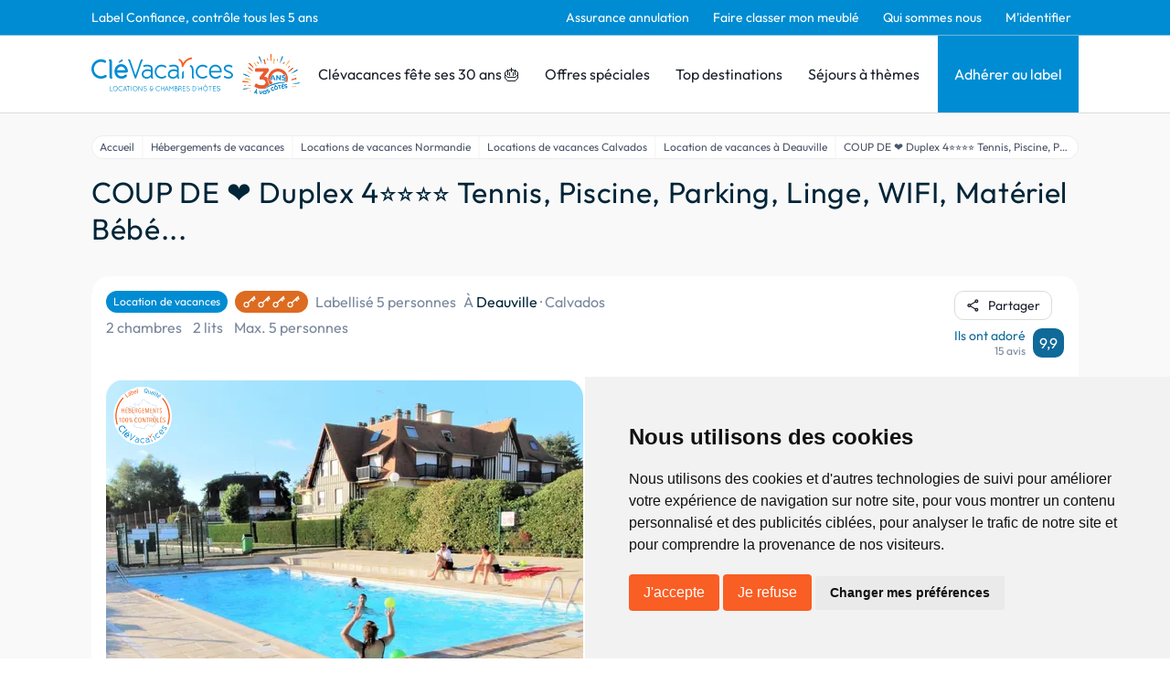

--- FILE ---
content_type: text/html; charset=utf-8
request_url: https://www.google.com/recaptcha/api2/anchor?ar=1&k=6LcxM5EqAAAAALNrbLKWSaJ_xCHW1kht1Knu7SaT&co=aHR0cHM6Ly93d3cuY2xldmFjYW5jZXMuY29tOjQ0Mw..&hl=en&v=cLm1zuaUXPLFw7nzKiQTH1dX&size=invisible&anchor-ms=20000&execute-ms=15000&cb=81n34fihmaf3
body_size: 45370
content:
<!DOCTYPE HTML><html dir="ltr" lang="en"><head><meta http-equiv="Content-Type" content="text/html; charset=UTF-8">
<meta http-equiv="X-UA-Compatible" content="IE=edge">
<title>reCAPTCHA</title>
<style type="text/css">
/* cyrillic-ext */
@font-face {
  font-family: 'Roboto';
  font-style: normal;
  font-weight: 400;
  src: url(//fonts.gstatic.com/s/roboto/v18/KFOmCnqEu92Fr1Mu72xKKTU1Kvnz.woff2) format('woff2');
  unicode-range: U+0460-052F, U+1C80-1C8A, U+20B4, U+2DE0-2DFF, U+A640-A69F, U+FE2E-FE2F;
}
/* cyrillic */
@font-face {
  font-family: 'Roboto';
  font-style: normal;
  font-weight: 400;
  src: url(//fonts.gstatic.com/s/roboto/v18/KFOmCnqEu92Fr1Mu5mxKKTU1Kvnz.woff2) format('woff2');
  unicode-range: U+0301, U+0400-045F, U+0490-0491, U+04B0-04B1, U+2116;
}
/* greek-ext */
@font-face {
  font-family: 'Roboto';
  font-style: normal;
  font-weight: 400;
  src: url(//fonts.gstatic.com/s/roboto/v18/KFOmCnqEu92Fr1Mu7mxKKTU1Kvnz.woff2) format('woff2');
  unicode-range: U+1F00-1FFF;
}
/* greek */
@font-face {
  font-family: 'Roboto';
  font-style: normal;
  font-weight: 400;
  src: url(//fonts.gstatic.com/s/roboto/v18/KFOmCnqEu92Fr1Mu4WxKKTU1Kvnz.woff2) format('woff2');
  unicode-range: U+0370-0377, U+037A-037F, U+0384-038A, U+038C, U+038E-03A1, U+03A3-03FF;
}
/* vietnamese */
@font-face {
  font-family: 'Roboto';
  font-style: normal;
  font-weight: 400;
  src: url(//fonts.gstatic.com/s/roboto/v18/KFOmCnqEu92Fr1Mu7WxKKTU1Kvnz.woff2) format('woff2');
  unicode-range: U+0102-0103, U+0110-0111, U+0128-0129, U+0168-0169, U+01A0-01A1, U+01AF-01B0, U+0300-0301, U+0303-0304, U+0308-0309, U+0323, U+0329, U+1EA0-1EF9, U+20AB;
}
/* latin-ext */
@font-face {
  font-family: 'Roboto';
  font-style: normal;
  font-weight: 400;
  src: url(//fonts.gstatic.com/s/roboto/v18/KFOmCnqEu92Fr1Mu7GxKKTU1Kvnz.woff2) format('woff2');
  unicode-range: U+0100-02BA, U+02BD-02C5, U+02C7-02CC, U+02CE-02D7, U+02DD-02FF, U+0304, U+0308, U+0329, U+1D00-1DBF, U+1E00-1E9F, U+1EF2-1EFF, U+2020, U+20A0-20AB, U+20AD-20C0, U+2113, U+2C60-2C7F, U+A720-A7FF;
}
/* latin */
@font-face {
  font-family: 'Roboto';
  font-style: normal;
  font-weight: 400;
  src: url(//fonts.gstatic.com/s/roboto/v18/KFOmCnqEu92Fr1Mu4mxKKTU1Kg.woff2) format('woff2');
  unicode-range: U+0000-00FF, U+0131, U+0152-0153, U+02BB-02BC, U+02C6, U+02DA, U+02DC, U+0304, U+0308, U+0329, U+2000-206F, U+20AC, U+2122, U+2191, U+2193, U+2212, U+2215, U+FEFF, U+FFFD;
}
/* cyrillic-ext */
@font-face {
  font-family: 'Roboto';
  font-style: normal;
  font-weight: 500;
  src: url(//fonts.gstatic.com/s/roboto/v18/KFOlCnqEu92Fr1MmEU9fCRc4AMP6lbBP.woff2) format('woff2');
  unicode-range: U+0460-052F, U+1C80-1C8A, U+20B4, U+2DE0-2DFF, U+A640-A69F, U+FE2E-FE2F;
}
/* cyrillic */
@font-face {
  font-family: 'Roboto';
  font-style: normal;
  font-weight: 500;
  src: url(//fonts.gstatic.com/s/roboto/v18/KFOlCnqEu92Fr1MmEU9fABc4AMP6lbBP.woff2) format('woff2');
  unicode-range: U+0301, U+0400-045F, U+0490-0491, U+04B0-04B1, U+2116;
}
/* greek-ext */
@font-face {
  font-family: 'Roboto';
  font-style: normal;
  font-weight: 500;
  src: url(//fonts.gstatic.com/s/roboto/v18/KFOlCnqEu92Fr1MmEU9fCBc4AMP6lbBP.woff2) format('woff2');
  unicode-range: U+1F00-1FFF;
}
/* greek */
@font-face {
  font-family: 'Roboto';
  font-style: normal;
  font-weight: 500;
  src: url(//fonts.gstatic.com/s/roboto/v18/KFOlCnqEu92Fr1MmEU9fBxc4AMP6lbBP.woff2) format('woff2');
  unicode-range: U+0370-0377, U+037A-037F, U+0384-038A, U+038C, U+038E-03A1, U+03A3-03FF;
}
/* vietnamese */
@font-face {
  font-family: 'Roboto';
  font-style: normal;
  font-weight: 500;
  src: url(//fonts.gstatic.com/s/roboto/v18/KFOlCnqEu92Fr1MmEU9fCxc4AMP6lbBP.woff2) format('woff2');
  unicode-range: U+0102-0103, U+0110-0111, U+0128-0129, U+0168-0169, U+01A0-01A1, U+01AF-01B0, U+0300-0301, U+0303-0304, U+0308-0309, U+0323, U+0329, U+1EA0-1EF9, U+20AB;
}
/* latin-ext */
@font-face {
  font-family: 'Roboto';
  font-style: normal;
  font-weight: 500;
  src: url(//fonts.gstatic.com/s/roboto/v18/KFOlCnqEu92Fr1MmEU9fChc4AMP6lbBP.woff2) format('woff2');
  unicode-range: U+0100-02BA, U+02BD-02C5, U+02C7-02CC, U+02CE-02D7, U+02DD-02FF, U+0304, U+0308, U+0329, U+1D00-1DBF, U+1E00-1E9F, U+1EF2-1EFF, U+2020, U+20A0-20AB, U+20AD-20C0, U+2113, U+2C60-2C7F, U+A720-A7FF;
}
/* latin */
@font-face {
  font-family: 'Roboto';
  font-style: normal;
  font-weight: 500;
  src: url(//fonts.gstatic.com/s/roboto/v18/KFOlCnqEu92Fr1MmEU9fBBc4AMP6lQ.woff2) format('woff2');
  unicode-range: U+0000-00FF, U+0131, U+0152-0153, U+02BB-02BC, U+02C6, U+02DA, U+02DC, U+0304, U+0308, U+0329, U+2000-206F, U+20AC, U+2122, U+2191, U+2193, U+2212, U+2215, U+FEFF, U+FFFD;
}
/* cyrillic-ext */
@font-face {
  font-family: 'Roboto';
  font-style: normal;
  font-weight: 900;
  src: url(//fonts.gstatic.com/s/roboto/v18/KFOlCnqEu92Fr1MmYUtfCRc4AMP6lbBP.woff2) format('woff2');
  unicode-range: U+0460-052F, U+1C80-1C8A, U+20B4, U+2DE0-2DFF, U+A640-A69F, U+FE2E-FE2F;
}
/* cyrillic */
@font-face {
  font-family: 'Roboto';
  font-style: normal;
  font-weight: 900;
  src: url(//fonts.gstatic.com/s/roboto/v18/KFOlCnqEu92Fr1MmYUtfABc4AMP6lbBP.woff2) format('woff2');
  unicode-range: U+0301, U+0400-045F, U+0490-0491, U+04B0-04B1, U+2116;
}
/* greek-ext */
@font-face {
  font-family: 'Roboto';
  font-style: normal;
  font-weight: 900;
  src: url(//fonts.gstatic.com/s/roboto/v18/KFOlCnqEu92Fr1MmYUtfCBc4AMP6lbBP.woff2) format('woff2');
  unicode-range: U+1F00-1FFF;
}
/* greek */
@font-face {
  font-family: 'Roboto';
  font-style: normal;
  font-weight: 900;
  src: url(//fonts.gstatic.com/s/roboto/v18/KFOlCnqEu92Fr1MmYUtfBxc4AMP6lbBP.woff2) format('woff2');
  unicode-range: U+0370-0377, U+037A-037F, U+0384-038A, U+038C, U+038E-03A1, U+03A3-03FF;
}
/* vietnamese */
@font-face {
  font-family: 'Roboto';
  font-style: normal;
  font-weight: 900;
  src: url(//fonts.gstatic.com/s/roboto/v18/KFOlCnqEu92Fr1MmYUtfCxc4AMP6lbBP.woff2) format('woff2');
  unicode-range: U+0102-0103, U+0110-0111, U+0128-0129, U+0168-0169, U+01A0-01A1, U+01AF-01B0, U+0300-0301, U+0303-0304, U+0308-0309, U+0323, U+0329, U+1EA0-1EF9, U+20AB;
}
/* latin-ext */
@font-face {
  font-family: 'Roboto';
  font-style: normal;
  font-weight: 900;
  src: url(//fonts.gstatic.com/s/roboto/v18/KFOlCnqEu92Fr1MmYUtfChc4AMP6lbBP.woff2) format('woff2');
  unicode-range: U+0100-02BA, U+02BD-02C5, U+02C7-02CC, U+02CE-02D7, U+02DD-02FF, U+0304, U+0308, U+0329, U+1D00-1DBF, U+1E00-1E9F, U+1EF2-1EFF, U+2020, U+20A0-20AB, U+20AD-20C0, U+2113, U+2C60-2C7F, U+A720-A7FF;
}
/* latin */
@font-face {
  font-family: 'Roboto';
  font-style: normal;
  font-weight: 900;
  src: url(//fonts.gstatic.com/s/roboto/v18/KFOlCnqEu92Fr1MmYUtfBBc4AMP6lQ.woff2) format('woff2');
  unicode-range: U+0000-00FF, U+0131, U+0152-0153, U+02BB-02BC, U+02C6, U+02DA, U+02DC, U+0304, U+0308, U+0329, U+2000-206F, U+20AC, U+2122, U+2191, U+2193, U+2212, U+2215, U+FEFF, U+FFFD;
}

</style>
<link rel="stylesheet" type="text/css" href="https://www.gstatic.com/recaptcha/releases/cLm1zuaUXPLFw7nzKiQTH1dX/styles__ltr.css">
<script nonce="f-ueTyTGlEWVG_cIW4MsXw" type="text/javascript">window['__recaptcha_api'] = 'https://www.google.com/recaptcha/api2/';</script>
<script type="text/javascript" src="https://www.gstatic.com/recaptcha/releases/cLm1zuaUXPLFw7nzKiQTH1dX/recaptcha__en.js" nonce="f-ueTyTGlEWVG_cIW4MsXw">
      
    </script></head>
<body><div id="rc-anchor-alert" class="rc-anchor-alert"></div>
<input type="hidden" id="recaptcha-token" value="[base64]">
<script type="text/javascript" nonce="f-ueTyTGlEWVG_cIW4MsXw">
      recaptcha.anchor.Main.init("[\x22ainput\x22,[\x22bgdata\x22,\x22\x22,\[base64]/TChnLEkpOnEoZyxbZCwyMSxSXSwwKSxJKSxmYWxzZSl9Y2F0Y2goaCl7dSgzNzAsZyk/[base64]/[base64]/[base64]/[base64]/[base64]/[base64]/[base64]/[base64]/[base64]/[base64]/[base64]/[base64]/[base64]\x22,\[base64]\\u003d\x22,\x22woYVPzk/w7VAYMKzw7JcwpHCt8KIGVvCsMKkWisfw7ciw61/czPCvMOfGkPDuQkWCDwBeBIYwrJ8WjTDlSnDqcKhPDh3BMK5PMKSwrVaYBbDgFfCqmI/w4sVUHLDv8OFwoTDrhfDr8OKccODw4c9GhtFKh3DmT1CwrfDl8OUGzfDtcKfLARGF8OAw7HDlMKiw6/[base64]/[base64]/[base64]/DnmpZwqbClMK+dcOUacOcw73DpyDCkHBVw53Do8KoLDnDiEcqVCLCjUoGDiJHYmbCh2Zewp4OwokKXxVQwotSLsK8QMK0M8OawpLCu8Kxwq/Cg0rChD5fw6VPw7w6KjnClGjCtVMhMMOWw7sifX3CjMOdaMKYNsKBe8KgCMO3w7zDgXDCoWvDlnFiIcK6eMOJF8OAw5V6ARlrw7pnZyJCeMO/ej4YAcORVWk4w53CvDsFPDpiFMOYwrA0cFDCmMO2BsO+wr7DmgILR8Okw74VWMOXHB54wrRCXATDnsOvZcO9w6/[base64]/Csy3DuMOuLcOfw5J8ZMKvTcK4w5jCosKlwrgrR8Odwo/Drw3DjMOrwrvDucOxIGwdaAHDmWrDkC4rJ8KPGEnDiMO0w7I3HgcAwoXChMKdYhLCkGNEw6fCvgxeMMKUdMOIw6hswqZXCiJLwpLCrAXDn8KCGkQHeAEieDzCssONfWHDqxbCh0QeZcOxw47Cg8KzBhg6wo0fwqfCmGw/YGXCgxtGwrFnwqM6RUM7bMOpwrbCp8KNwrgnw7rDrMKXESPCu8O7w45HwoXCinDCh8OdRyXCk8Kow7tDw7sSwqfCj8Kwwp4dw4nCvlzDrcOqwod2Ex/CucKVfCjDoAMBbhjDq8OvM8KZGcO7w79WWcKrw4RdGExffHHCqUQwQw54w7MBShUzDwkDD3Vmw4gLw7YpwqQdwrbCmSknwpUTw4tvHMOqw5soUcKqE8Okwo1Ew4tSOF8JwoQzFsKow5U8w7DDqXVnw6V5R8K0XDRGwpnDrsORecOGwq8YGCw9O8K/bnnDsxdVwqTDiMOXE07CsjHClcO3LMKZeMKpZMOowq7CvnwSwo0lwpfDoVvCt8OnPMOIwpzDt8Okw7Qwwrdkw5UVPj/[base64]/Cq3fDpcKXwrpmPnwdXMKtwp9oJcK6wp/CgsOOYTLDpMOdXMOOwr/ClsKXT8KhFw8CQCPCisOoR8O6ZkJSwo/CmCcCOMKsHlZtw47DgsKPQEXCu8Ouw5xzGMK7VMOFwrBiw7FnbMOiw4ZHMhxjfD1rcnHDncKuAMKsakDCsMKOP8KAWlJYwpzCqsO4HcODZi/DnsOYw4IeJcKhwrxbw4gmXxZGGcOLEE7CjgLCmMO/WcORHhLCv8O/wopTw50owo/Di8KdwrXDnUAsw7UAwpElSsKVDsOheRQZeMOyw6nCqHssdnDCusOsVxEgIMKkC0I/wrkACgbCgsKRcsKeeR7Cv2/CjWhAKMOOwqdbCjEkYGzDo8OpBy3CqMOewr5DBcKYwonCoMOpe8KXUsKZwq7CqsOGwrzDj0tcw53Cu8KjfMKRYcKvccKhKlrCvUjDhsKRMsKLAWUzw4RJw6/CugzDhDBNHsOuS3vCp3xawpRoDFvDvgrCklLCqUPDt8OawqTDgcOMw5PCrzrDvi7DgcOVwqlLNMK1w7k1wq3Cm0BOwp5+My3DsnjDv8KJw6MFLWHCs3DDncOHakLDvQstNUx/[base64]/TsOkwofCgizDth1mwo/DuMKOTsO3w4HDocOfw6JdJ8Oyw43CosKWKMKwwrttZMKULjzDjMKjw4bCqjoawqXCtMKNexjCr3fDu8Odw6trw4EAHsKiw4o8WMOTYz3CqsKKNjfCtkzDqwJlbsOpLGfDgVPDrR/CmGDCv1bChWYRY8KwTsKGwqXDhsKswqvDri7DqG3CuGLCtsK/w4UDAVfDhSPCgQnCgsOTGcKyw4VxwocxcsK3fHNfw51Cd0Zsw7DCnMOYPcOVVg/DpmrCicO0wq/[base64]/[base64]/DlMKsfMObPcK7wqTCqMKdw4DCtcO9w5XCgsK7wrxARi0cwo3DimTCjjhFT8KwfsKjwrDDk8Oaw5Ucw4zCn8OHw78iTA1rJSsWwp1Lw47DhMOtWcKQWy/CkcKKwpfDssOuDsOff8OsNMKiJ8KiSy3DlBXCpCvDuhfCgMOFFxrDjlzDt8Kgw5Uywr7DvCFUwqXDgsO3acKfYHVFdHg2w4pHEsKDwoHDpmJaB8KlwrUBw5wgG1HCoX1BKHtgHWjCmT9HOTjDizTCgFxSw5nCjjRFw5TDrMKcV0IWwrbCusK0wod/w59gw7tFfcO5wqfCmQHDikXCuSFjw7XDqUzDosKPwrASwq8dRMKcwojDj8ODwoMzwppbwofCjibCkDlOQjvCs8KWw57CksKxLcOdw7/DkFPDq8OUN8KmNn87w4vCgcOaEUouYcK+digEwpczwr8ZwrY8eMOWTljCg8KZw5wtFcK4VDEjw40ow4PDvDh1UMKjPWDDt8OeBAXCjsOmKjVrwqxEw5oWIsK5w5rCpsK1PMO4cC8lwqjDncOFw6gKNsKWw4wiw57DrgNPX8Odbi/DgMO2QwnDgnTDtWnCr8KswprCmsK9FiXDlMO1KxE6wqg6KxhGw7gLbV3CnjrDrAlyBsOaeMOWwrLDj07CqsOaw6nDlAXCsjXDowXCi8Kzw7Ezwr4UXRkzGMK2w5TCgiPCpsKPwoPCpTkNBmFAFiHDrHNGw7vDvyp8woVbKUPDmcKtw6XDmcODUHXCui/Cj8KADcK2H2gvw6DDisOAwp3CrlNoG8O4AsOAwoDClk7Cpz/DjU3CqyPDkQNWD8O/EQd8NSJtwo9kWcODw6wrbcKeaAkaamjDjRbCp8OhNjnCtFdCB8K/dnbDlcOFdm7Dq8OzEsOxKj59w5nDgsOwJm7CnMOaLB7Dj0BmwoZPwrQww4Yqw4RwwqElXS/DpmvDo8KQHjcLYy7CqsKww6pqGxnDrsOuLg7DqjHDi8K7cMK2DcKSW8OMw6lRw7jDjj3ClU/DsCYhwqnCrcKYCl9fwplqOcOGSsOgwqFBE8K0ZFgPYTBYwrMESB7Cr27Do8OgTlPCuMOmwrDDv8OZdXlQw7vClMOYw5nDqkHCjAJUQAltIMKKVsOSB8OeUcKMwrA0wqTCtMOTIsK/ewDDsy4CwqgUb8K6wpnCoMKRwqQGwqZ2L1rCnHjCvQTDolDCnA9Ewp8IHhoQMGBFw7EUX8OSwo/DkUPCtMOaLTnDnhbCrCXCpXxuUkAhUh8Vw4tiJcKyWcObw459Wl/[base64]/DUx7woPCvcO7w7fCscOaHzcywo56DcOKZCzCoDDCo8Kww41XLiklw4g9w7R7SsOCK8Ozwqwud3JjfybChMOIYMOjecKrDsOxw7M4wpAUwofCksO+w7USJmPCssKRw5UPAmLDuMOZw6nCmcOowrJIwrVSUm/DpArDtg3CiMOcw6HCmQ4BKMKHwozDvGFlETfCuQh1wr5BEMK/AVQKSyvDtnhYwpBawp3DtFXDgHk5w5dXdTDCoUzChcOswqtUSW7DkMKAwoXDvsO+w4wRSMOnWB/DmMORPy5Mw6A1cTliY8OqXcKJATzDumkyB2PDqWgOw6QLZmTDosKgCMOCwpvCnkrCoMKzwoPCp8K1YkYtwq7CrMO0woRXwr14HcKsFcOrT8Oxw7BwwrbDiwPCu8OEMz/Cm0zCosKNSBrDuMOtacO9wo3CicKzwrp1w6UHRS/DgMK8CRk6w4/[base64]/CmcOnw7IefsOVf1g4wrdGH8OXFiIuw6bCocOdw5TCuMK8woQLXMOmwqTDv1zDjsOXAsOhMDHCncOuWhLCksKpw750wp3CjsORwrYDGhnCjMKgZCwrw7jCsQRFw5rDvzV3V3MIw6VTw69KT8OcI1/Ch1vDkcOEw4rDsQluwqfCm8OSwpbCrcKHXcO/QTHClsKnwpnCkcOkw5BNw73CqScCeW14w4HDv8KSIBhrLMKRwqdgbgPDs8O2HBrDtx4Wwqdsw5REw5FnLiUIwr7DtsKwRBDDhjIVw7nCjCVyXsKww5XCh8K3w5tMw4tvDcOpA13ChhHDkmM4DsKBwoMfw6zCnzR+w4prVsKnw57CjMKLBArDoHN+wr3CsVs/wrBYNwTDjhrDgMKUw4HClj3ChgrDtiVCWMKEwpjCr8Kbwq3CoCIXw6HDvsOyTyfClsOdwrLCr8OeTx8BwovCmCo0PxMtw6bDgcOcwq7Cml9UDi/[base64]/DssO3UsOPw77CuMKbwrvCksOzwqZ0VwA4PAYLa3oGZcOdwo7Cgz/[base64]/DvMKdXnFLQn/DssKFIzvCvCpAwp4Fw6JGPhczY1fCkMK2I3/Co8KVFMKtVcO8w7V2M8KdDFMFw7nCsmvDgBNdw50rW1tDw71Ow5vDuV3CkxkAJnN0w7XDicKFw44bwrkzbMK9w6Yiw4/DjsOGw4nCgybDg8OHw6bCv1MNLBzCjsO/w7cHWMO3w7hZw63ClHdVw6dLEE9PN8Otwo15wrbCusKmw7hoUsKfB8OQKsKaEl8cwpNSw5vDj8OKw5PCgh3CrHhWO1MuwprDigYyw59JAcKnw7VtQMOwFx5GSG42XsKcwqbCiz0tLsKUw4hfecOVOcKywqXDsVgUw77CnsKcwrVuw78HecOLwpXCgSjCnsKIwo/[base64]/wrTCoxfDtAFQT0zCijrCgsKmw4BUwr7DuAvCgAg6wr3Cm8KNw6XCthMLwqHDpHvCm8K3acKAw4zDqcKTworDvUorwqJZw4nCqMO3KMKrwrHCsCYfCwl7ccK0wqcQUykgwo1qasKRwrPCrcO0HgDDpcOAR8KMcMKaAWkxwo/CqMOvQnTCj8KvdkHCnsOhWMKXwox8ZTvCnMKFwpfDk8OEBcK/[base64]/Cj04xw6sXIDrDmFZcwp8vMhAeQUXDosOswoLDt8OzIydBwp7DtX0nVMKuBQ93wptrwojCn1zCoH/Dr17CnsO4wpQRw4dgwr7CksO9esOWeyLDo8KmwrIiwpxIw7p3w7ZMw44aw4RHw5QDdV1Bw4QDBG9LeD/[base64]/DlMK6w5/Cmic+V8KvcEcPaMOkecOLwpHDlsKCw6Nzw5PCvMOPDBDDk01Yw53CkHgkT8O8wo4Fwr/CuyTDnkEELmQcwrzDv8KdwoVowpp/worDv8K1H3fDgcKHwqJ/[base64]/[base64]/[base64]/w7ZXdsO2NsKDw6TCm8KWwoXCtTpOOcKyKUhHAMKJwqgDQ8KzC8Ocw6XCnsKWcRFPKXbDjMOnVsKiNmxuTGjDucKtNWF/L0AgwoJiw60ALsO4wr9rw43DhRxgWkLCtcKuw5ojwrAyJwsCw77DrcKQS8KmVzvCncKBw6nChsKmw63DnMOvw7rCpxbCgsKwwoNnworCscKRMWDCtglbWMKiwrTDi8KIwo8gw6s+YMOrwqsMHcOkT8K5wpvDsC8swoLDo8O3UcKxwqlAK3kWwr9Dw7nDtMO1wo/[base64]/DvsKvfcKJwrnCv1jDvCbCgsKuemZtwoESNwbCpE3CnTDCv8K3KAR9wpPDrmPDqMObw5/DvcKuL2EhWcOawojCoyDDrsKFA0x0w5lTwqjDtVzDmAZMFsOJw6HCrsKlGGXDmMKBTmzCtsO9Fn/Du8OiV0zCt10YCsOuSsO5wpfCo8KCwrrCiEbDn8KEwoBWBcOCwoh6wonCk3jCtjfDrsKSHyrCvQXCicOTA0LDtsOcw4/Cj21/DcOpVjTDjsK0Z8OdJMK9w5JawrFYwrrCncKZwozCjMKIwqp5wpLCm8OdwrXDsHfDlnJEOwxnRzVWw4p1O8OLwoV8wrrDp2oKSVTCjEoWw50kwpBtw4jDmWvDm2EowrfCklw/woPCgC7DukN8woQDw4w5w6gKRnLCtsKlZsOVw4LCtsOcwqFWwqVTSg0CSWttWV/CpTIdecO/w4DCmxE6RQXDsnEZR8KswrPDkcK4asOqw5l9w7c5wpTCihxAwpRVJCJieA9tHMKFIsOpwqhNwofDqsKAwqdfUMKvwq5dEsKuwpEpfDMCwqxDwqHCoMO9J8O5wrHDosO/w7PCm8O3WmUBPxvComVXCcOVwqTDqDvClyXDkBHCg8OjwrosMiPDpVHDi8KlfMKaw6ASw6oCw5bCi8Opwr1zeRXCg0xEXQUgwqXDnsK1JsOpwpfCiw5NwqxNPz/[base64]/DmMKUHVbDgMKXw4TCk0LDssOawrQmN8Kww4tncQzDjcKIw53DviLCjGjDvcOHDnfCpcO+WmTDgMO5w5c3wrHCnilUwpzCklDCuhfDtMOQw7DDq0M6w7nDj8OCwrDCmFzCpcKow73DrsO8W8KrbCI7GMOtRnFHEnsnw5xVwp3DqQHCs1DDgcOZMynDoFDCssOLEsK/wrDCv8Otw6Miw6/[base64]/[base64]/SipswoAlKg84w7LCki/[base64]/Du0EfwoxkQMK8J8Oqw548T8KATD3DmFROw6cOwrJwTQdNScKiQsKfwpUSIMKETcOtOFouwrPDjR3DlsKywqlOKDsKYgpFw6/DkMO3wpXCgcOqUXrDiWxsUcKfw4IQdsO+w4PCvFMAw4rCrsKqMChdwo06BcOpecOEwrcJbEzCsz1ZNMOSWwzCmsKvBsKbeVrDnC3Dk8Otfz4Kw6pEw6jCiA3ChFLCoxbCn8OzwqzCrsKDGMO/w5tGTcOVw7QVwqtKRcOzHQnCmQYHwq7DgsKGw6HDl0TCjXDCugRZLMOOZ8KmBSvDr8OEw5NJw7s6fSDCgH3CjsKgwqXDs8OYwq7Dg8OAwqnCnSTClx4QGHTCtQpEwpTDkMOvVjooDhwow53CrsO/woBvX8O8HsK1EEtHwofCssO9w5vCosKpZWvCpMKKw40ow6HClyVtFMKWw6YxIhXDrcK1C8ORJwrDmFshF0V0PMKFa8Krw7xfO8OmwpnCgFE7w4jCuMO7w5PDnMKfwo/[base64]/DhhPCgXYnw5zCsMKmwq/Dt8OXwr/ChcKoFW3Dj8KvYUBVdMKucsO/GhPCjsOWw4RJw4LDpsKVwr/DqEpZSMK2QMOgwpzCrcO+Kg/CukB7w6fDisOhwprDgcKXw5R+w78kw6DDlsOPw6vDjsKgXsKqXCXDl8KyJ8K3eHbDssK/Fm/[base64]/Cu3EIahDCpS3DqcOKdVMww456wo3CuER0dGMPUcKIMCfCmMKnPcOBwo9vXMOtw5M2w63DksOMw7oQw7cdw4E3UcKHwqkQIFvDsg1nwooww5/CvcOYJzcEXMKPNxbDl27CuQZ9LR9Jwod1wqbChQLDvgDDk0VLwqXCnU/Dv0BmwrsFwofClAPDnsKQwrc+BmYbKMK6w7vCuMOQw7bDpMOzwrPCmkULWsOqw75+w6fDo8KeP084wonCllE/S8KLw6DCkcOqD8OTwowLCcO9DMKFakgZw6QDHsO+w7TDvAzCuMOobD8rTDMdw73Cs01ZwrHCqhgLRMK+wpMna8OUw4XDjFHDlsOewrDDsmNmLi7DlcKXHWTDoW1xJj/DncOYwo3Cm8OlwrXDuhLCksKGM0HCvcKIw4ktw6rDtkBEw4QEOsK2fcK5wqvDq8Kjeh5uw7vDnwMjcDp0fMKdw5luSMOawq3CnGLDjw9qcMOPByrChsO5wozDm8KiwqbDu11iUC4XaSNRGcK+w7l5QyTDksKQGMKIYT/[base64]/[base64]/w4VVwpfDiip9KsKVwrXDg8OkcMKnwoDDtcO5e8Oowq/DhDR1aDUKWyTCvMO5w4tcM8O0IzZ4w4nDu0bDkx7CoF8tOMKjw6FAfMKQwq5uw4jDpMOvalHDqcKGUV3ClFfCjcOpD8OIw67Cm3oOw5XCicORw7/[base64]/CmFPDgzvCsAXCrTdkP8OlK8KXcknDgB7DkCAMPMKNwqbClMKkwqEmbsK7WMOqwqPDssOpdXHDv8KawqE5w5cbwoLCrsO2MHzCicK9VMKrwpPCvsOOwpcOw6BhIi/DmcKyQ3rCvgnCh3g9Q2xSR8KTw7LComEULW/[base64]/[base64]/w41Vw4zCszpxQcOpwosaNSzDosKkwqnDv8K6wrQjw4zCtRxrXcKvw5R/[base64]/[base64]/DqCfDmMOuYMKVb8KABgZLw7jDqmfCtcKIJ8Oaa8K5HwkoTsO+TMOtXSvDkFldQMKowqjCrMO6w4PDo3QRw6Mpwrcyw5NCwqbCkDvDmCgAw5XDgg3Cm8ObVCkNw7J3w6cfwqEsHMK1wrM5GcK+wqjChcKpScKkdXF4w6/CksKdEy1pRlPCrcKow47Crj3DlgDClcK+OSrDs8KVw7PCtiAxW8OvwqwJY3MVfsOHwrnDqRHDslE9w45WQMKgcDsdw7rDv8OAa3Q/QDnDu8KUCifCmC3ChcOCe8OZVTgEwoNXesKdwqjCtgJNL8OjZcKoMUzCn8OAwpdyw4/DilLDjMK/woURXC8fw6jDiMK6wqBvw5M0AcOZU2RgwoDDhcKybWrDmBfClApzTMOLw796HcO9XnIrw67DpAJkaMK7T8OKwpvDhsOSDcKcwofDqG/Dv8OsJm4Mcjg3dkHDgXnDg8OVA8ORJsO2SGrDk00wcCwYFsKfw5o3w63DrConBWxLPsOxwocSb0lBTSxNwpN4wrgwJkRfUcO0w5VUw7tsYHZ6LHRyKRbClcO7MGMnwr/CqcKycsKQIGLDrT/Dtwo8QSHDnMKiX8OOWMKBwobCjhzDjhUhw7vDtwPDosK0wpNlCsOTw7lxw7o/[base64]/[base64]/wqvDmMK/w6XDrHkNw4vCoMKrwokVw6TCgzvCi8OfwrHCoMK2woErNiPClW90cMOAXsKNd8KCY8OFQ8O1w70eDQ/[base64]/DpMOrNShpwoFmJW5HwqvCjU/Cl8KiD8KSXgMvesKVwpfChxvCjsKAf8KjwpLClmrCvn4SJMKPCE7CicOzw5oqwpzCv1zDtk4nwqRhLHPDksKwP8O5w7/DrjRaTgljQMK2UsKlLFXCkcOpAsKHw6BeQMKLwrpXfcOLwqJLXHHDj8OTw7nClMOBw5wOUxtKwqXDmnICUizCtRB5w4gqwrPCvyhQwpskEw0ew7ocwrLDlMKiw4HDpQ5vwowER8KRwqs1NcO1wo7CosKtZMO/w6UvTwYlw6PDoMOPXw/DhcKgw6ISw7rDgnA9woNyV8KJwoLCv8O4J8KTPRvCpFZpa27DkcKuLU/[base64]/DhH0Awqhfw6TCvw8uYSIUw5/[base64]/wok8MV0LTcKcQBQFY8O6EMO4worDtcK4QH7CrcKfQxNuelR0w57CpxjDjmLDo3A5T8KIRDXCsXxjZcKIBsORE8OEw6zDn8KBAkYCw4LCoMOmw447cjp/fEPCshJmw7TCgsKuUVbChmAFPU3DoRbDrsK9PCRENk7DmmJRw7QIwqjDm8OawrHDn1TDo8KGIsOSw5bCtT4Mwp/CpinDp3MefAjDpS5Nw7IYOMOVw4EowpBSwpElw6IUw5tkMMKpw486w5XDiTsSNwrDhcKWY8OaecOEw4I/HMOwJQnCqlwQwpHCqDLDvk5nw7Q6wqEAKiEbNQHDjBDDjMO6JMOgZETDlcKAw5IwXDhqwqDCosOUH3/[base64]/[base64]/DiwwIwrYuEMOhwp/DtsOuw4zCk8O2T3TCnSQ7wrjCrsO6b8OAwqoKw7jCnh7DsC3DngDClwRCDcKPSDnCmg9zw5/CnXVjwqE/w50gCm3DpsOaNMKEXcKlXsOIfMKlbMODdg9RJsKYXsOtSlxdw7bCgC3Cl0/CnSPCrUPDhn9Ew501eMO8bX0Vwr3DuCZhKBXCqh0YwrHDjE3DqsKXw6bCqWRTw4/ChyYowpjCvcOEwoDDscK0FlDCncKkFAUfwosIwqNdwonDjEPCs33DgH5SBcO7w5gXaMKgwqkxcWXDhsOUbQd5LsObw6vDmgfCqAciDTVXwprCtMKST8Kfw550wq96woNBw5tTa8K+w4zDt8OuIA/CscO6wovCtMOAKhnCnsKbwqbCpmzDkGDCp8OfGh0obMKOwpZNw4jDvADDhsOEL8OxYiDCoy3Di8KWC8KfCFEhwrsVWsOPw40YUMOcWzQ9wrnDjsOXw6Vsw7VnMFzCvUoMw7TCncOGwqrDusOewo0CNGDChMKscC0SwrnCl8OFIjEscsONwr/CrEnCkcKeeXkOwobCssK+Z8O1TEnCssOGw6LDn8K5w7TDpXtYw6p4UDd2w4VKYlI1Al7DpsOrJ2jCj3bCnGHDosOuKmvClcKZHjbCqnHColl+HMOIwqPCk1/DoHYZMFzDok3Ds8KZwqEbWFAuQsO2XsKVwq3Cq8OPdlPDq0fChcOgOcKDwqDDrMKxIzfDl3LDkVxTwpjCqcO8NsObURZoUE7Cv8KYOsO8N8K7MW7CicK1KsKyWR/DijrCrcOHL8Kiw6xTwofCjMKDw67DiU8NMyjCrksdwoLDqcK7d8Kow5fDqyjCo8OdwrLDs8O5fHTDlsOjCnwXw44dF3rCuMOpw6PDksOUKFVgw6Mhw7TDnFFKwp0NdVzDlnhkw4DDukrDkgbDkMKNQz/DlsO+wqzDksKkw7cmWDcow68fSsOzbMOeHF/CgMK/wqfChMOPEsOowqEGLcOAwpnCpcK8w7hEDcKEe8KJbkbCo8KSwrh9wpBRwqjCnALCrsOFwrDCuS7DkMOwwrLCocKYYcOkC24Rw5TCoQl7acKWwp7ClMK0wrHCrMOaXMKJw53ChcKkI8OBw6vDtsOiwr7CsEMHIBQgwoHCvkDCmWIswrInMjVYwos4VsOAw7YNwr/DjsOYD8KgFV5sPnnCqcO6dhh9dsO1wqMWA8O8w5rDsVIbbMKuKcODwqXCi0PDrsK2w5xbN8KYw4fColwuwpfCrsKzw6EWNyVPUcOBcw3Cmlsgwr4gw5/CgijCvC/[base64]/Ds8OTYRbCqsOIwr89cS/DuMOuw6NiwogpNMO4A8KOGzHCiF1RHsKrw6rDhjFCVsKvPsOgw6kpbMOTwrouNlgBwpMeHGXCkcO4w6ZFQgzCgyx9fzbCugM/HMKBwq/CkQwrw6bDvcKOw50XPsKOw6DCs8OjFcO1w4nDljXDiU8sc8KVwoUmw4daB8KkwpwWRMKyw5fCg1F6KzHDjAAzR1FUwrrCp2PCrsKuw4bDp1ZiJ8KmZyfDk03DlCrCkh7DvEzClMKRw5jDpVFgwowWesOxwqTCoHXCpMODccOAwr3CpyUkSF/Dg8ODwobDsEgEO0/[base64]/DicKsOCXCu8OQNMO9wqoiwqLCisO9w47CmMOIwpvCssKlOMKuC0vDisOCEH0Lwr/CnATDl8KzVcKjwqZGw5PCssOUwqV/w7LCtkgEYMOUw5IKUkQ/U0YwS2orVcOSw5tQQwfDvhzCjgUjH0TCmsOmwpsXSXN0woYqQk9ZEgw5w4RYw5Muwqo5wqLCpyfDtE/DpAvCrWDCr3I+T28lQCXCiCojQcKrwr/Dlz/CjcOhSMKoZcKAw5fCtsKaPsOLw7A7wp/[base64]/CuybChsOow7/[base64]/esOzw6PDlcKxflpDdMOtMQ4LWcKww6fDhQlLwpFXVAjCnk1tUF3Dh8ONw4vDhMKOBi7CgiQBO0fCgCXDmMK8Pg3CthIFw77Cm8KUw5fCvTHCs28Gw73ChMOBwr4Twq7CiMOdVcOkAsOcw7fCq8KDSjkpDB/DnMOqB8KywqgBHMOzLQnCp8KiNcKEMEvDkVvDmsKBw47DnEzDkcKMA8KmwqbCqBI0IQnCmxY3wp/DlsKPSMO6a8KyQ8Ovw47DgCbCrMOGw73DrMK7J1I9w5bCo8OnwoPCqTcCbsO/w6nCjDdewq3DqcKcw4HDuMOuwqnDuMOiHcOAwpfComLDqX3DtkMKw5t9woXCoFwJwpHDi8OJw4fDthNlMR5WJMO/ZsKUSsOgScK9ESQXwoliw7Y9woR/[base64]/[base64]/DlsORwpFYEMKfwq7CpsKKdcKFw45tw6tPw5R8wprDp8Krw747w4bCqFDDiFoLw6nDuF/CmQ58SETCk1PDrMOOw7fCmXTChMKtw6HCg3nDtcO7P8Oqw6HCj8OLSBFlwqjDlsOXQWDDpHV3w7vDkxwZwogjdG7DkjZlw7I4OizDljDCv0jCg153PHEePsOqw5NQLMOQEQvDr8Oqw47Dt8O1asKvRcODworCngbDocOKNlkkw4/CrCbCh8KTAcObAMOjw4TDkcKqGcK8w7bCm8OZT8OIw4rCssKewpLCmMO7QTcAw5TDnlrDmsK7w4EHcMKtw4t2RsO4KcOlMhTDrsOiBMO6XcObwrAyHsKDwpHDvDdzwrQnUSgnC8OeXxrCiXEtSMO6bMOnw6bDowbCgGbDmmFaw7/ClH0UwoHCjiEkYx3Cp8KMw40awpBwJSrDkk59w5HDqnAxPUrDosOrw73DtSBJX8Kkw5VHw5/CnMOGwqrDucORHMKzwpwaYMOaVcKZYsOtBXMmwoPCsMKLFsKHQDdBLMOwOhHDp8Oiw5A8QDnCkGTDjjnDpcOSwozCr1rCpQrCksKVwr0/w6ICwqAzwp7Dp8KlwpPChGFdw6BFPVbDi8O6w51yQ3gvQklfFlnCq8KCfz4+PllFWMOlbcKON8OuKkzClsOOaBXDmMKeNMOAw7bDuh9/KxY0wp0KQMOSwqPCkGlMNsKGLwbDiMKRwp8Gwq8FdcKEFxLDpEXCkBoWwrgWw6nDq8KUw4PCpn0GOwBwXMKQLMOgIMOtw4nDvSkfwoPCvcKsUh8CJsKjG8Omw4XCosO4PkTDssK+w6Vjw4U2a3zDisK4YwXChXNOw47CpsKYcsK/w4zCoEADw77DnMKWGcOPI8OGwocMNWTCmRg2aVl2wqfCsCtAO8Klw5HCohrDrcOBwooeTxrCuk/[base64]/Di8KVfgnCpmTCusKgw4R1wrzCj8OzNB7CsSN8c8ObfsOZDDvCozR3Y8OlFhnDrhTDvQovwrpIRgnDoXxuw5oNZB7Cq2LDkcKmER/DtmrCoTPDi8OQblkwKTciw7UbwqYNwp1FNBNHw6/CgMK3w53DoGMOwqIvw4vDhcOXw6szw5XDtMOfZ143wqNXZhRDwrPClFhPXsOawrTCjXxKZE/CkEJJw6XCjE5Hw6jCpsOuWRN/[base64]/CkznDqAnCoxPDhcKlwrzDiMKPVMOuIcOwYW17w4pCw5nClSfDvsOUC8Omw4Vtw4jDjFkxaiLCjgPDrxY3wpDDqQ0WOWrDtcKUWDJLw6JZFMKeGmrDrR9ScMKcw4kOw6/CpsKGZBXCisKJwpJBUcOwXm/Coj4UwqUGw5xXWntbwpXDnsOzwo4DAmA/FhTCocKBBsKrasOsw65gFSYGwowDw6/DjkQzw4nDjMKcMMOLMcKnbcKPeGjDhlk3QS/DucKuwpI3GsOHw4nCtcKPRFvCvx7DpcO8XsKLw58DwrHCrMO9wrHCg8KzRcOuwrTCtDQRDcOzw5rCmsKLbX/CjRR6BcOoek56w73CkcOWe0/[base64]/Duk3DjD7CskTDhi1jwq0dF8Ozw5rCnMKlwpoQwprCo8OERRcvw5VZWcOxIkdZwps/w4LDuFpFeVXClhXCn8Kfw79YYMOzwoQ+wqIDw5zDnMKiLX97wrrCtW4zVsKkJcO9CcOywpnCtnUKf8Onw7rCs8OxL2J9w4bCq8OTwphEMMO6w4zCtyMBbHXCu0jDrMOBw6Mww4jDisK/wozDnALDkGDCuAvClcOqwqpMw4dnW8KRwolXRzovXsK1KC1PJcKrwpBuw5rCvQHDv3TDjX/Dq8KVwpbCrE7DscK+woLDsEbDtcOWw7DCvjkmw61vw749w6dLYVAlMsKQw6EPwrDDlsOswp/DhMKyfRrDicKvajNpRcK7XcKBVMK2w7taEsKUwrMkDBPDn8K1wrfCv0VCwoTDmgzCgAXDpxwOIGBDw7PCr3HCqMKKX8OpwrpfCsKoGcOlwobCkmFVU2YfJMKlwqMNwr0+wpV3w4nChxvDv8Odw7A3w4PCn0VMw64bdcOOKkbCvsKTw7rDhwPDkMO/wqbCoCNNwoB/wpY+wrRow6YcL8OfMUzDv0LDucOzK3rCu8KdwpbCpcONDg9Vw7DDoBhPGybDlnrDhkUkwp40wrHDl8OsHhJBwpouWcKIGjDDgHdYKsKCwq/DlCLCmMKHwo4ZewrCs0BdQW/Cl3IBw5jChU9Fw5LCrcKBXGzCl8OMwqfDqCNfJW19w6lhKXnCtTczwobDtcKMwpTDkjbDtMOfKUzCjk/Ch3VUDQsiw7ZVWsK8CsOGw6rDug/DnjHDomRhUl4QwrhkLcKowr5Pw5EcQhdtasOJX1TCtcKSW00ow5bDuyHCoxDDpnbCkBlhRkhew7NKwrfCm1vCqGPCqcOyw7kRw47Ckh92S1Fuw5zDvmUiFWVPHiHDj8Oiw5sSwqMzw4QRPMOWLcK6w5pcwq80Q0/DiMO1w7VDw7HCmzU4woIjd8Orw5/Dk8KSQsKeO0PDhsKrw7vCrCx5fzURwpALSsOPRMK9BkLCm8OowrPDpsO6BsOjc1wAFQ1swpTCty8ww77DoVPCsnsqwozCjcO3wqzDn3HDhMOCD2klSMKyw6rCnUxVwpjDu8OUwq/DvcKWDQLCsUdKbwdEehDDoljCkmXDtngiwo0/w6DDosOFaFkkw5XDr8KJw6N8dU7DhcK0TMOTFsODOcKWw4ljA0Mnw4trw63Dg1jDu8KEdMKRw63DlsKTwpXDsSFldmJww4tUCcKAw7gJBBbDoxfChcO0w53DmcKTw4bChcK1GVjDtMO4wpPDiETCo8OsKm3DucOEwpbDl0/DjjNSwqdGw4nCssKVBH8eNyLCsMKBwqDCv8KODsOyCMOnd8KwQcK6S8OJUxrDpRYcBcO2w5vDgsKGw73DhEA/bsOPwrzDnMKmGlE8w5HDmMKBMAPDoVAoDzTCrgh7WMOcZG7DryodD1/CucKLShbDrE8Ow6EuQ8K+TsK9w7DCosOdwr8qw67DiD7Cs8KswozCuHgvwq3CrcKGwpdEwrt7AcOJwpYPGMO8FmE2w5LCksKbw4JswqJrwp3ClsK6T8O8HMKyJsKlHMK/w7cpKCDCj3bDo8OMw6clfMOGVMOOBz7DicOpw40YwpfDgDjDhznDkcK5w5pnwrcDf8KTwoPDs8OaAMKmMsKtwq/[base64]\\u003d\\u003d\x22],null,[\x22conf\x22,null,\x226LcxM5EqAAAAALNrbLKWSaJ_xCHW1kht1Knu7SaT\x22,0,null,null,null,1,[21,125,63,73,95,87,41,43,42,83,102,105,109,121],[5339200,673],0,null,null,null,null,0,null,0,null,700,1,null,0,\x22CvkBEg8I8ajhFRgAOgZUOU5CNWISDwjmjuIVGAA6BlFCb29IYxIPCJrO4xUYAToGcWNKRTNkEg8I8M3jFRgBOgZmSVZJaGISDwjiyqA3GAE6BmdMTkNIYxIPCN6/tzcYADoGZWF6dTZkEg8I2NKBMhgAOgZBcTc3dmYSDgi45ZQyGAE6BVFCT0QwEg8I0tuVNxgAOgZmZmFXQWUSDwiV2JQyGAA6BlBxNjBuZBIPCMXziDcYADoGYVhvaWFjEg8IjcqGMhgBOgZPd040dGYSDgiK/Yg3GAA6BU1mSUk0GhwIAxIYHRG78OQ3DrceDv++pQYZxJ0JGZzijAIZ\x22,0,0,null,null,1,null,0,0],\x22https://www.clevacances.com:443\x22,null,[3,1,1],null,null,null,1,3600,[\x22https://www.google.com/intl/en/policies/privacy/\x22,\x22https://www.google.com/intl/en/policies/terms/\x22],\x22Lyd4wKmo1tDWpfVpAHYy04wQkaKnzeF6Wu1sHMJfo+k\\u003d\x22,1,0,null,1,1762201131904,0,0,[177],null,[32,28,87,35],\x22RC-0pajNOX9OP1wSQ\x22,null,null,null,null,null,\x220dAFcWeA7JYpQZLSIKNyyupqkgNoHgYvU3mUMmavYll9gEHMkff0O5mPrWkSVV0ZLnnyZSRmwBUOWwT00dZZwZUiPISiSA6ZyigQ\x22,1762283932076]");
    </script></body></html>

--- FILE ---
content_type: application/javascript; charset=UTF-8
request_url: https://www.clevacances.com/_next/static/chunks/9588-d73821847014003b.js
body_size: 860
content:
"use strict";(self.webpackChunk_N_E=self.webpackChunk_N_E||[]).push([[9588],{65391:function(n,t,r){function o(n){var t,r=n.deadline;return r.amount-(null!==(t=r.payments)&&void 0!==t?t:[]).reduce((function(n,t){return n+t.amount}),0)}r.d(t,{Z:function(){return o}})},83741:function(n,t,r){var o=r(48335);t.Z=function(n){var t=n.deadline;return o.wf===t.state}},88502:function(n,t,r){r.d(t,{Z:function(){return e}});var o=r(48335);function e(n){var t=n.deadline;return o.hW===t.type}},69588:function(n,t,r){r.d(t,{Sd:function(){return e},bq:function(){return u},zV:function(){return l},OM:function(){return T},z5:function(){return k.Z},S8:function(){return p.Z},y_:function(){return y.Z},wE:function(){return L.Z},aV:function(){return v.Z},Qh:function(){return Z.Z},LN:function(){return s.Z},S7:function(){return Q}});var o=r(78465);function e(n){var t=n.booking;return t.checkin&&t.checkout?(0,o.Z)({from:t.checkout,to:t.checkin}):0}function u(n){var t=n.booking,r=t.adults,o=t.children,e=0;return r&&(e+=r),o&&(e+=o),e}var i=r(83741),c=r(88502),a=r(48335),d=function(n){var t=n.deadline;return a.TC===t.state},f=r(65391),l=function(n){var t;return(null!==(t=n.booking.deadlines)&&void 0!==t?t:[]).filter((function(n){return(0,c.Z)({deadline:n})&&!(0,i.Z)({deadline:n})&&!d({deadline:n})})).reduce((function(n,t){return n+(0,f.Z)({deadline:t})}),0)},v=r(91870),Z=r(69406),s=r(26503),k=r(97060),b=r(28879),g=r.n(b),_=r(49388),w=r.n(_),m=r(63575),h=r.n(m);g().extend(h()),g().extend(w());var p=r(31209);var C,x,E,y=r(48160),q=(r(6039),r(95235)),z=r(43620),M="created_asc",O="created_desc",S=((0,z.defineMessage)({id:"E2qqZ1Cb"}),C={},(0,q.Z)(C,M,{id:M}),(0,q.Z)(C,O,{id:O}),C),j=(Object.values(S),"liberte"),F="expert",N="compte",V="instant",B=(x={},(0,q.Z)(x,j,{id:j,color:"#9688CE"}),(0,q.Z)(x,F,{id:F,color:"#65B733"}),(0,q.Z)(x,N,{id:N,color:"#F85D23"}),(0,q.Z)(x,V,{id:V,color:"#23adf8"}),(0,q.Z)(x,"zen",{id:"zen",color:"#ff2424"}),x),W=(Object.values(B),(0,z.defineMessage)({id:"VSEJKmiG"}),"default"),D="customer",G="customer_web",J="partner",K=(E={},(0,q.Z)(E,W,{id:W}),(0,q.Z)(E,D,{id:D}),(0,q.Z)(E,G,{id:G}),(0,q.Z)(E,J,{id:J}),E);Object.values(K);var L=r(70938);function Q(n){var t,r,o=n.booking;return 0!==o.tourist_tax_amount&&(null!==(t=!(null!==o&&void 0!==o&&null!==(r=o.customer_amount_estimation)&&void 0!==r&&r.tourist_tax_system))&&void 0!==t&&t)}function T(n){var t=n.booking;return!(0,Z.Z)({booking:t})&&((!(0,v.Z)({booking:t})||!(0,p.Z)({booking:t}))&&(!(0,L.Z)({booking:t})&&!(0,k.Z)({booking:t})))}},97060:function(n,t,r){var o=r(48335);t.Z=function(n){var t=n.booking;return Boolean(t.owner_acknowledgment)&&o.Cu===t.owner_acknowledgment_state}},6039:function(n,t,r){r.d(t,{Z:function(){return e}});var o=r(48335);function e(n){var t=n.booking;return o.Ft===t.owner_acknowledgment_state}},31209:function(n,t,r){r.d(t,{Z:function(){return e}});var o=r(48335);function e(n){var t=n.booking;return o.sF===t.state}},48160:function(n,t,r){r.d(t,{Z:function(){return e}});var o=r(48335);function e(n){var t=n.booking;return o.q4===t.state}},70938:function(n,t,r){r.d(t,{Z:function(){return e}});var o=r(48335);function e(n){var t=n.booking;return o.YC===t.state}},91870:function(n,t,r){var o=r(48335);t.Z=function(n){var t=n.booking;return(null===t||void 0===t?void 0:t.workflow)===o.yg}},69406:function(n,t,r){r.d(t,{Z:function(){return e}});var o=r(48335);function e(n){var t=n.booking;return(null===t||void 0===t?void 0:t.workflow)===o.M9}},26503:function(n,t,r){var o=r(48335);t.Z=function(n){var t=n.booking;return(null===t||void 0===t?void 0:t.workflow)===o.xW}}}]);
//# sourceMappingURL=9588-d73821847014003b.js.map

--- FILE ---
content_type: application/javascript; charset=UTF-8
request_url: https://www.clevacances.com/_next/static/chunks/9430.ae2b8dc92146962b.js
body_size: 152
content:
(self.webpackChunk_N_E=self.webpackChunk_N_E||[]).push([[9430],{89430:function(e,n,t){"use strict";t.r(n),t.d(n,{HotelViewMap:function(){return c}});var i=t(85062),o=t.n(i),r=(t(84198),t(64033)),a=t(86137),u=t(2784),l=t(52322),c=(0,u.memo)((function(e){var n=e.latitude,t=e.longitude;return(0,u.useEffect)((function(){var e,i,r=o().map("map",{minZoom:5});return null===r||void 0===r||null===(e=r.attributionControl)||void 0===e||null===(i=e.setPrefix)||void 0===i||i.call(e,!1),r.setView([n,t],13),o().tileLayer("https://{s}.tile.openstreetmap.org/{z}/{x}/{y}.png",{attribution:"&copy; OpenStreetMap contributors"}).addTo(r),o().marker([n,t],{icon:o().icon({iconUrl:(0,a.Z)({id:"@front.internal-assets",parameters:{filePath:"map-marker.svg"},includeBasePath:!0}),iconSize:[32,32],iconAnchor:[16,32]})}).addTo(r),function(){null===r||void 0===r||r.remove()}}),[n,t]),(0,l.jsx)(r.xu,{id:"map",w:"full",h:"50dvh",borderRadius:"10px",zIndex:"0"})}))},84198:function(){}}]);
//# sourceMappingURL=9430.ae2b8dc92146962b.js.map

--- FILE ---
content_type: application/javascript; charset=UTF-8
request_url: https://www.clevacances.com/_next/static/chunks/4179-f852c9964c1761b3.js
body_size: 5603
content:
"use strict";(self.webpackChunk_N_E=self.webpackChunk_N_E||[]).push([[4179],{16266:function(e,n,i){var t=i(71600);n.Z=function(e){if(0===e.length)return{};e.startsWith("?")&&(e=e.substr(1));return e.split("&").reduce(((e,n)=>{const[i,t]=n.split("=");if(""!==i&&void 0!==t){let n,r,s=e;(0,o.default)(i).forEach(((e,i,o)=>{let a=decodeURIComponent(e);null===s&&(n[r]=s=""===a?[]:{}),"object"===typeof s&&(Object.prototype.hasOwnProperty.call(s,a)||(""===a?(a=Object.keys(s).length,s[a]=null):s[a]=null),i===o.length-1&&(s[a]=decodeURIComponent(t))),n=s,r=a,s=s[e]}))}return e}),{})};var o=t(i(99193))},13249:function(e,n,i){i.d(n,{a:function(){return u}});var t=i(52746),o=i(64033),r=i(67932),s=i(2784),a=i(97108),l=i(26544),d=i(64954),c=i(52322),u=(0,s.memo)((0,s.forwardRef)((function(e,n){var i=e.name,u=e.value,f=e.onChange,p=e.isDisabled,h=e.searchableAmenities,x=(0,d.Z)(),m=(0,s.useMemo)((function(){return h.sort((function(e,n){var i=x(e.name)||"",t=x(n.name)||"";return i.localeCompare(t)}))}),[h,x]);return m.length>0?(0,c.jsx)(o.xu,{overflow:"hidden",children:(0,c.jsx)(l.i,{prevNextButtonSize:"xs",children:m.map((function(e){return(0,c.jsx)(o.xu,{backgroundColor:"#fff",borderRadius:"full",children:(0,c.jsx)(r.zx,{ref:n,onClick:function(){return f({target:{name:i,value:u.includes(e.id)?u.filter((function(n){return n!==e.id})):[].concat((0,t.Z)(u),[e.id])}})},isDisabled:p,leftIcon:e.icon?(0,c.jsx)(a.JO,{icon:e.icon}):void 0,colorScheme:u.includes(e.id)?"brandSecondary":void 0,size:"sm",borderRadius:"full",fontWeight:"normal",minW:"2.5rem",h:"1.68rem",variant:"outline",children:x(e.name)})},e.id)}))})}):null})))},35189:function(e,n,i){i.d(n,{f:function(){return h}});var t=i(52746),o=i(67932),r=i(64033),s=i(55389),a=i(2784),l=i(83112),d=i(43620),c=i(97108),u=i(26544),f=i(29564),p=i(52322),h=(0,a.memo)((0,a.forwardRef)((function(e,n){var i=e.name,h=e.value,x=e.onChange,m=e.isDisabled,g=e.counts,v=(0,l.Z)(),b=(0,a.useMemo)((function(){return g?s.x5.filter((function(e){return g[e.id]>0})):s.x5}),[g]);return(0,p.jsx)(u.i,{children:b.map((function(e){return(0,p.jsx)(r.xu,{backgroundColor:"#fff",borderRadius:"full",children:(0,p.jsx)(o.zx,{ref:n,onClick:function(){return x({target:{name:i,value:h.includes(e.id)?h.filter((function(n){return n!==e.id})):[].concat((0,t.Z)(h),[e.id])}})},isDisabled:m,leftIcon:(0,p.jsx)(c.JO,{icon:e.icon}),colorScheme:h.includes(e.id)?"brandSecondary":void 0,size:"sm",borderRadius:"full",minW:"2.5rem",h:"2.5rem",variant:"outline",children:(0,p.jsxs)(o.Ug,{spacing:"6px",position:"relative",children:[(0,p.jsx)(r.xv,{variant:"text-xs",color:"inherit",children:v.formatMessage(s.$w,{type:e.id})}),e.id===s.x&&(0,p.jsx)(f.d,{}),g&&(0,p.jsx)(r.xu,{backgroundColor:h.includes(e.id)?"brandSecondary.200":"gray.200",borderRadius:"30px",py:"6px",px:"12px",children:(0,p.jsx)(r.xv,{variant:"text-xs",children:(0,p.jsx)(d.FormattedNumber,{value:g[e.id]})})})]})})},e.id)}))})})))},88997:function(e,n,i){i.d(n,{s:function(){return X}});var t=i(95235),o=i(64033),r=i(67932),s=i(55199),a=i(57338),l=i(17376),d=i(64954),c=i(86137),u=i(28879),f=i.n(u),p=i(2784),h=i(83112),x=i(42670),m=i(68240),g=i(9836),v=i(88607),b=i(59408),j=i(58719),y=i(87917),k=i(89583),w=i(13249),M=i(35189),S=i(38465),C=i(1978),I=i(25237),O=i.n(I),F=i(52322),P=O()((function(){return Promise.all([i.e(3164),i.e(5356),i.e(4320)]).then(i.bind(i,75436)).then((function(e){return e.Map}))}),{ssr:!1,loadableGenerated:{webpack:function(){return[75436]}}}),D={latitude:48.8588255,longitude:2.2646352},z=(0,p.memo)((function(e){var n=e.pages,i=e.setSize,t=e.form,s=e.durationType,a=(e.isValidating,e.campaign),l=e.updatePositionWhenDragging,d=e.setUpdatePositionWhenDragging,c=e.shouldFocusMarkers,u=e.setShouldFocusMarkers,f=e.focusedHotelId,h=e.setFocusedHotelId,m=e.hasMapBeenMovedByUser,g=t.watch("location.place");(0,p.useEffect)((function(){f&&!n.some((function(e){return e.data.some((function(e){return e.id===f}))}))&&h(null)}),[f,n,h]),(0,p.useEffect)((function(){u(!0)}),[g,u]);var v=(0,p.useCallback)((function(e){if(l&&m.current){u(!1);var n=t.getValues("location.map");if("object"!==typeof n||n.latitude!==e.latitude||n.longitude!==e.longitude||n.radius!==e.radius){var i={place:"",region_code:"",department_code:"",legacy_region_code:"",map:{latitude:e.latitude,longitude:e.longitude,radius:e.radius}};t.setValue("location",i)}}else m.current=!0}),[l,m,u,t]),b=(0,p.useMemo)((function(){return!!a&&null!==a.localization}),[a]),j=(0,p.useCallback)((function(){i((function(e){return e+1}))}),[i]),y=(0,p.useCallback)((function(){d((function(e){return!e}))}),[d]);return(0,F.jsx)(r.Ug,{flexGrow:1,spacing:"0",alignItems:"stretch",overflow:"hidden",children:(0,F.jsx)(C.Z,{control:t.control,name:"location.place",children:function(e){var i;return(0,F.jsxs)(o.kC,{flexGrow:1,position:"relative",children:[(0,F.jsx)(P,{pages:n,locationPlace:e,onMoveEnd:v,shouldFocusMarkers:c,initialPosition:D,focusedHotelId:f,setFocusedHotelId:h,durationType:s,hasMapBeenMovedByUser:m}),(0,F.jsxs)(r.Ug,{as:"label",htmlFor:"switch-update-position-when-dragging",position:"absolute",top:"10px",left:"calc(42px + 16px)",cursor:"pointer",backgroundColor:"#fff",border:"1px solid #CBD7DA",borderRadius:"10px",px:"12px",py:"8px",zIndex:1,children:[(0,F.jsx)(r.rs,{id:"switch-update-position-when-dragging",isChecked:l,isDisabled:b,onChange:y}),(0,F.jsx)(o.xv,{children:(0,F.jsx)(x.Z,{id:"wkAJKGgD"})})]}),null!==(null===(i=n[n.length-1])||void 0===i?void 0:i.meta.next)&&(0,F.jsx)(o.xu,{display:{base:"block",lg:"none"},position:"absolute",bottom:"8px",left:"0",right:"0",zIndex:1,children:(0,F.jsx)(o.M5,{children:(0,F.jsx)(r.zx,{onClick:j,size:"sm",colorScheme:"brandSecondary",children:(0,F.jsx)(x.Z,{id:"f/p9umfW"})})})})]})}})})}));function R(e,n){var i=Object.keys(e);if(Object.getOwnPropertySymbols){var t=Object.getOwnPropertySymbols(e);n&&(t=t.filter((function(n){return Object.getOwnPropertyDescriptor(e,n).enumerable}))),i.push.apply(i,t)}return i}function Z(e){for(var n=1;n<arguments.length;n++){var i=null!=arguments[n]?arguments[n]:{};n%2?R(Object(i),!0).forEach((function(n){(0,t.Z)(e,n,i[n])})):Object.getOwnPropertyDescriptors?Object.defineProperties(e,Object.getOwnPropertyDescriptors(i)):R(Object(i)).forEach((function(n){Object.defineProperty(e,n,Object.getOwnPropertyDescriptor(i,n))}))}return e}var _=(0,p.memo)((function(e){var n=e.pages,i=e.searchInfiniteContext,t=e.setAutoSubmit,r=e.isOpen,s=e.onClose,a=e.durationType,l=e.campaign,d=e.updatePositionWhenDragging,c=e.setUpdatePositionWhenDragging,u=e.setShouldFocusMarkers,f=e.shouldFocusMarkers,h=e.focusedHotelId,x=e.setFocusedHotelId,m=e.hasMapBeenMovedByUser,g=(0,p.useRef)(null),C=(0,p.useRef)(null),I=(0,y.m)().configuration,O=(0,p.useMemo)((function(){var e,n,t;return(0,j.O)({searchableAmenities:null===I||void 0===I?void 0:I.searchable_amenities,searchMetaAmenityIds:null===(e=i.swrInfiniteResponse.data)||void 0===e||null===(n=e[0])||void 0===n||null===(t=n.meta)||void 0===t?void 0:t.amenities})}),[null===I||void 0===I?void 0:I.searchable_amenities,i.swrInfiniteResponse.data]);return(0,F.jsxs)(v.u_,{initialFocusRef:g,isOpen:r,onClose:s,size:"full",children:[(0,F.jsx)(v.ZA,{}),(0,F.jsxs)(v.hz,{ref:C,children:[(0,F.jsx)(v.ol,{}),(0,F.jsx)(v.fe,{display:"flex",flexDirection:"column",p:"0",children:(0,F.jsxs)(o.Kq,{flexGrow:1,spacing:"16px",pt:"3rem",h:"100dvh",overflow:"hidden",children:[(0,F.jsx)(o.xu,{pt:"4px",children:(0,F.jsxs)(o.Kq,{as:"form",onSubmit:i.handleSubmit,spacing:"1rem",children:[(0,F.jsx)(o.xu,{px:"1rem",children:(0,F.jsx)(k.K,{children:(0,F.jsx)(S.U,{submit:i.mutate,withDetailledSubmitButton:!1,withFilters:!0,withSort:!0,form:i.form,appliedFilters:i.appliedFilters,isLoading:i.swrInfiniteResponse.isValidating,setAutoSubmit:t,submittedFields:i.submittedFields,containerRef:C,campaign:l,searchableAmenities:O})})}),(0,F.jsx)(o.xu,{children:(0,F.jsx)(k.K,{maxWidth:function(e){var n=e.defaultMaxWidth;return"calc(".concat(n," + 2rem)")},children:(0,F.jsx)(b.Z,{control:i.form.control,name:"types",render:function(e){var n,t,o;return(0,F.jsx)(M.f,Z(Z({},e),{},{counts:null===(n=i.swrInfiniteResponse.data)||void 0===n||null===(t=n[0])||void 0===t||null===(o=t.meta)||void 0===o?void 0:o.hotel_types}))}})})}),(0,F.jsx)(o.xu,{children:(0,F.jsx)(k.K,{children:(0,F.jsx)(b.Z,{control:i.form.control,name:"amenity_ids",render:function(e){return(0,F.jsx)(w.a,Z(Z({},e),{},{searchableAmenities:O}))}})})})]})}),(0,F.jsx)(z,{pages:n,setSize:i.setSize,form:i.form,durationType:a,isValidating:i.swrInfiniteResponse.isValidating,campaign:l,updatePositionWhenDragging:d,setUpdatePositionWhenDragging:c,setShouldFocusMarkers:u,shouldFocusMarkers:f,focusedHotelId:h,setFocusedHotelId:x,hasMapBeenMovedByUser:m})]})})]})]})})),E=i(64132),W=(0,p.memo)((function(e){var n=e.page,i=e.durationType,t=e.checkin,r=e.checkout,s=e.adults,a=e.children,l=e.babies,d=e.pets,c=e.focusedHotelId,u=(0,p.useRef)([]);return(0,p.useEffect)((function(){if(null!==c){var e=u.current.find((function(e){return(null===e||void 0===e?void 0:e.dataset.hotelId)===(null===c||void 0===c?void 0:c.toString())}));null===e||void 0===e||e.scrollIntoView({behavior:"smooth",block:"center"})}}),[c,n]),(0,F.jsx)(F.Fragment,{children:n.data.map((function(e,n){return(0,F.jsx)(o.kC,{ref:function(e){return u.current[n]=e},"data-hotel-id":e.id,children:(0,F.jsx)(E.$,{searchHotel:e,durationType:i,checkin:t,checkout:r,adults:s,children:a,babies:l,pets:d,focusedHotelId:c},e.id)},e.id)}))})})),U=i(63926),B=i(97108),H=i(71974),T=i(91551),A={latitude:46.725486,longitude:2.505604},V=O()((function(){return Promise.all([i.e(3164),i.e(5356),i.e(4320)]).then(i.bind(i,75436)).then((function(e){return e.Map}))}),{ssr:!1,loadableGenerated:{webpack:function(){return[75436]}}});function G(e){var n=e.isMapExpanded,i=e.setIsMapExpanded,t=e.searchInfiniteContext,s=e.pages,a=e.handleMoveEnd,l=e.shouldFocusMarkers,d=e.focusedHotelId,c=e.setFocusedHotelId,u=e.durationType,f=e.handleClickSwitch,h=e.campaign,m=e.updatePositionWhenDragging,g=e.setSize,v=e.isSearchFormSticky,b=e.hasMapBeenMovedByUser,j=(0,T.g)().headerHeight,y=(0,H.Sx)({base:!0,md:!1}),k=(0,p.useCallback)((function(){g((function(e){return e+1}))}),[g]),w=(0,p.useCallback)((function(){i((function(e){return!e})),window.scrollTo({top:0,behavior:"auto"})}),[i]),M=(0,p.useMemo)((function(){return!!h&&null!==h.localization}),[h]);return y?null:(0,F.jsx)(C.Z,{control:t.form.control,name:"location",children:function(e){var i;return(0,F.jsx)(o.xu,{display:{base:"none",md:"block"},children:(0,F.jsxs)(o.kC,{sx:{"@media (max-height: 800px)":{top:"".concat(j,"px"),height:"calc(100vh - ".concat(j,"px)")}},position:"sticky",top:v?"calc(".concat(j,"px + 92px)"):"".concat(j,"px"),height:v?"calc(100vh - calc(".concat(j,"px + 92px))"):"calc(100vh - ".concat(j,"px)"),children:[(0,F.jsx)(o.kC,{flexGrow:1,position:"relative",children:(0,F.jsx)(V,{pages:s,locationPlace:e.place,onMoveEnd:a,shouldFocusMarkers:l,initialPosition:A,focusedHotelId:d,setFocusedHotelId:c,durationType:u,isMapExpanded:n,hasMapBeenMovedByUser:b})}),(0,F.jsxs)(o.kC,{position:"absolute",top:"10px",left:n?void 0:"calc(42px + 16px)",right:n?"10px":void 0,cursor:"pointer",flexDirection:{base:"column",lg:"row"},alignItems:{base:"flex-start",lg:"center"},gap:".75rem",zIndex:1,children:[(0,F.jsxs)(r.Ug,{px:"12px",py:"8px",borderRadius:"10px",backgroundColor:"#fff",border:"1px solid #CBD7DA",as:"label",htmlFor:"switch-update-position-when-dragging",children:[(0,F.jsx)(r.rs,{id:"switch-update-position-when-dragging",isChecked:m,isDisabled:M,onChange:f}),(0,F.jsx)(o.xv,{variant:"text-sm",children:(0,F.jsx)(x.Z,{id:"wkAJKGgD"})})]}),(0,F.jsx)(r.zx,{size:"sm",leftIcon:(0,F.jsx)(B.JO,{icon:n?"ms_close_fullscreen":"ms_fullscreen"}),colorScheme:"brandSecondary",onClick:w,children:(0,F.jsx)(x.Z,{id:"yEQoIjGm",values:{isMapExpanded:n}})})]}),n&&null!==(null===(i=s[s.length-1])||void 0===i?void 0:i.meta.next)&&s[0].data.length>0&&(0,F.jsx)(o.kC,{position:"absolute",top:"13px",left:"calc(42px + 16px)",zIndex:1,children:(0,F.jsx)(o.M5,{children:(0,F.jsx)(r.zx,{onClick:k,size:"sm",isDisabled:t.swrInfiniteResponse.isValidating,isLoading:t.swrInfiniteResponse.isValidating,colorScheme:"brandSecondary",children:(0,F.jsx)(x.Z,{id:"f/p9umfW"})})})})]})})}})}var K=i(95339),J=i(48620);function q(e){var n,i,t=e.slideshow,o="".concat(t.object_id);null!==(n=t.object)&&void 0!==n&&n.slug&&(o+="-".concat(null===(i=t.object)||void 0===i?void 0:i.slug));return o}var L=i(91506);function N(){var e=(0,h.Z)();return(0,F.jsxs)(r.Ug,{alignItems:"center",justifyContent:"center",backgroundColor:"white",boxShadow:"0px 1px 0px 0px #18283140",borderRadius:"20px",py:".75rem",children:[(0,F.jsx)(L.Ee,{maxWidth:{base:"87px",md:"128px"},src:(0,c.Z)({id:"@front.internal-assets",parameters:{filePath:"illustrations/search.svg"},includeBasePath:!0}),alt:""}),(0,F.jsxs)(o.Kq,{spacing:".5rem",children:[(0,F.jsx)(o.xv,{variant:"h4",children:e.formatMessage({id:"UhrrJoCE"})}),(0,F.jsx)(o.xv,{variant:"text-md",children:e.formatMessage({id:"m9o3vejI"},{link:function(e){return(0,F.jsx)(r.rU,{href:(0,c.Z)({id:"@front.search",includeBasePath:!0}),color:"blue.500",children:e})}})})]})]})}function Q(e,n){var i=Object.keys(e);if(Object.getOwnPropertySymbols){var t=Object.getOwnPropertySymbols(e);n&&(t=t.filter((function(n){return Object.getOwnPropertyDescriptor(e,n).enumerable}))),i.push.apply(i,t)}return i}function $(e){for(var n=1;n<arguments.length;n++){var i=null!=arguments[n]?arguments[n]:{};n%2?Q(Object(i),!0).forEach((function(n){(0,t.Z)(e,n,i[n])})):Object.getOwnPropertyDescriptors?Object.defineProperties(e,Object.getOwnPropertyDescriptors(i)):Q(Object(i)).forEach((function(n){Object.defineProperty(e,n,Object.getOwnPropertyDescriptor(i,n))}))}return e}function X(e){var n,i,t,u,v,b,j,y=e.pages,k=e.searchInfiniteContext,w=e.setAutoSubmit,M=e.isOpenMap,S=e.onOpenMap,C=e.onCloseMap,I=e.campaign,O=e.updatePositionWhenDragging,P=e.setUpdatePositionWhenDragging,D=e.forceEnable,z=e.searchUrl,R=e.isSearchFormSticky,Z=e.shouldFocusMarkers,E=e.setShouldFocusMarkers,H=(0,d.Z)(),T=(0,h.Z)(),A=(0,p.useState)(!1),V=A[0],L=A[1],Q=(0,l.v)(),X=Q.submittedFields,Y=Q.form,ee=k.form.watch("location.place");(0,p.useEffect)((function(){E(!0)}),[ee,E]),(0,p.useEffect)((function(){var e,n,i=window.scrollY,t=window.innerHeight;(null!==(e=null===(n=y[0].meta)||void 0===n?void 0:n.total)&&void 0!==e?e:0)<=4&&i>t/2&&window.scrollTo({top:260,behavior:"auto"})}),[y]);var ne=(0,p.useState)(null),ie=ne[0],te=ne[1],oe=(0,p.useMemo)((function(){if("flexible"===X.dates_mode)return g.gC[X.duration].durationType;if("precise"===X.dates_mode&&X.checkin&&X.checkout){var e=f()(X.checkin);return f()(X.checkout).diff(e,"days")>5?"week":"night"}return null}),[X.checkin,X.checkout,X.dates_mode,X.duration]),re=null===y||void 0===y||null===(n=y[0])||void 0===n||null===(i=n.meta)||void 0===i?void 0:i.slideshow,se=(0,p.useRef)(!1),ae=(0,J.Z)().navBarHeight,le=null===re||void 0===re||null===(t=re.items)||void 0===t?void 0:t[0],de=(0,p.useMemo)((function(){if(re)return"region"===re.object_type?(0,c.Z)({id:"@front.regions.view",parameters:{regionSlug:q({slideshow:re})}}):"legacy_region"===re.object_type?(0,c.Z)({id:"@front.legacyRegions.view",parameters:{regionSlug:q({slideshow:re})}}):"department"===re.object_type?(0,c.Z)({id:"@front.departments.view",parameters:{departmentSlug:q({slideshow:re})}}):void 0}),[re]);(0,p.useEffect)((function(){ie&&!y.some((function(e){return e.data.some((function(e){return e.id===ie}))}))&&te(null)}),[ie,y,te]);var ce=(0,p.useCallback)((function(){P((function(e){return!e}))}),[P]),ue=(0,p.useCallback)((function(e){if(O&&se.current){E(!1);var n=Y.getValues("location.map");if("object"!==typeof n||n.latitude!==e.latitude||n.longitude!==e.longitude||n.radius!==e.radius){var i={place:"",region_code:"",department_code:"",legacy_region_code:"",map:{latitude:e.latitude,longitude:e.longitude,radius:e.radius}};Y.setValue("location",i)}}else se.current=!0}),[O,E,Y]);return(0,F.jsxs)(F.Fragment,{children:[(0,F.jsxs)(o.MI,{gridTemplateColumns:V?"1fr":{base:"100%",md:"47% 53%",lg:"36% 64%",xl:"60% 40%","2xl":"66% 34%"},children:[!V&&(0,F.jsxs)(o.Kq,{spacing:"1rem",p:"1.25rem",children:[le&&(0,F.jsxs)(o.Kq,{direction:{base:"column",md:"row"},spacing:0,borderRadius:"20px",overflow:"hidden",children:[(0,F.jsx)(o.xu,{w:"full",display:{base:"none",xl:"block"},minW:{base:"none",md:"55%"},maxW:{base:"none",md:"55%"},children:(0,F.jsx)(o.oM,{w:"full",ratio:16/6,children:(0,F.jsx)(o.xu,{clipPath:{md:"polygon(0 0, 88% 0, 100% 100%, 0% 100%)"},children:(0,F.jsx)(s.Z,{image:null===le||void 0===le?void 0:le.cover,mode:"crop",format:"default",loading:"eager",alt:null!==(u=H(null===le||void 0===le||null===(v=le.cover)||void 0===v?void 0:v.caption))&&void 0!==u?u:T.formatMessage({id:"cONa+7wX"},{title:H(null===le||void 0===le?void 0:le.title)})})})})}),(0,F.jsxs)(o.Kq,{spacing:"16px",alignSelf:"stretch",flexGrow:1,p:"20px",children:[(null===le||void 0===le?void 0:le.title)&&(0,F.jsx)(o.xv,{variant:"h3",noOfLines:2,children:H(le.title)}),(null===le||void 0===le?void 0:le.infos)&&(0,F.jsx)(o.xv,{variant:"text-md",noOfLines:2,children:H(le.infos)}),(0,F.jsx)(o.kC,{flexGrow:1,justifyContent:"flex-end",alignItems:"flex-end",children:(0,F.jsx)(m.z,{href:de,children:(0,F.jsx)(r.zx,{colorScheme:"brandSecondary",children:(0,F.jsx)(x.Z,{id:"zoswSnyQ"})})})})]})]}),y[0].data.length>0?(0,F.jsx)(K.k,{isDisabled:k.swrInfiniteResponse.isValidating&&!D,children:(0,F.jsx)(a.T,{minCellWidth:"300px",children:y.map((function(e,n){return(0,F.jsx)(W,{page:e,durationType:oe,checkin:k.submittedFields.checkin,checkout:k.submittedFields.checkout,adults:k.submittedFields.adults,children:k.submittedFields.children,babies:k.submittedFields.babies,pets:k.submittedFields.pets,focusedHotelId:ie},n)}))})}):(0,F.jsx)(N,{}),null!==(null===(b=y[y.length-1])||void 0===b?void 0:b.meta.next)&&y[0].data.length>0&&(0,F.jsx)(o.M5,{children:(0,F.jsx)(r.zx,$($({},z&&{as:"a",href:"".concat(z).concat((0,U.default)($($({},X),{},{cursor:null===(j=y[y.length-1].meta)||void 0===j?void 0:j.next}),{appendPrefix:!0}))}),{},{onClick:function(e){e.preventDefault(),k.setSize((function(e){return e+1}))},isLoading:k.swrInfiniteResponse.isValidating&&!D,colorScheme:"brandSecondary",children:(0,F.jsx)(x.Z,{id:"f/p9umfW"})}))})]}),(0,F.jsx)(G,{campaign:I,pages:y,searchInfiniteContext:k,durationType:oe,focusedHotelId:ie,setFocusedHotelId:te,handleClickSwitch:ce,handleMoveEnd:ue,isMapExpanded:V,setIsMapExpanded:L,shouldFocusMarkers:Z,updatePositionWhenDragging:O,setSize:k.setSize,isSearchFormSticky:R,hasMapBeenMovedByUser:se})]}),(0,F.jsx)(o.kC,{mt:"1rem",position:"sticky",display:{base:"flex",md:"none"},bottom:"calc(".concat(ae,"px + 1.125rem)"),justifyContent:"center",children:(0,F.jsx)(o.xu,{backgroundColor:"#fff",borderRadius:"10px",children:(0,F.jsx)(r.zx,{onClick:S,leftIcon:(0,F.jsx)(B.JO,{icon:"ms_map"}),variant:"solid",colorScheme:"brandSecondary",children:(0,F.jsx)(x.Z,{id:"eTb6bvfS"})})})}),(0,F.jsx)(_,{pages:y,searchInfiniteContext:k,setAutoSubmit:w,isOpen:M,onClose:C,durationType:oe,campaign:I,updatePositionWhenDragging:O,setUpdatePositionWhenDragging:P,setShouldFocusMarkers:E,shouldFocusMarkers:Z,focusedHotelId:ie,setFocusedHotelId:te,hasMapBeenMovedByUser:se})]})}},58719:function(e,n,i){function t(e){var n,i=e.searchableAmenities,t=e.searchMetaAmenityIds;return null!==(n=null===i||void 0===i?void 0:i.filter((function(e){return e.is_highlighted&&(null===t||void 0===t?void 0:t.find((function(n){return n===e.id})))})))&&void 0!==n?n:[]}i.d(n,{O:function(){return t}})}}]);
//# sourceMappingURL=4179-f852c9964c1761b3.js.map

--- FILE ---
content_type: application/javascript; charset=UTF-8
request_url: https://www.clevacances.com/_next/static/chunks/9833-28c55e267597ee56.js
body_size: 9961
content:
"use strict";(self.webpackChunk_N_E=self.webpackChunk_N_E||[]).push([[9833],{51634:function(e,n,r){r.d(n,{Z:function(){return o}});var t=r(64033),i=r(52322);function o(e){var n=e.children;return(0,i.jsx)(t.xu,{backgroundColor:"#fff",borderRadius:"20px",boxShadow:"0px 1px 0px 0px rgba(24, 40, 49, 0.25)",maxW:"100%",children:n})}},68737:function(e,n,r){r.d(n,{G:function(){return a}});var t=r(67932),i=r(2784),o=r(97108),l=r(52322),a=(0,i.memo)((function(e){var n=e.labelRanking;return(0,l.jsx)(t.Ug,{display:"inline-flex",spacing:"0",backgroundColor:"orange.500",color:"#fff",borderRadius:"30px",whiteSpace:"nowrap",px:"0.5rem",py:"0.1875rem",children:Array.from({length:n}).map((function(e,n){return(0,l.jsx)(o.JO,{icon:"sf_key",color:"inherit"},n)}))})}))},29564:function(e,n,r){r.d(n,{d:function(){return u}});var t=r(34756),i=r(64033),o=r(88607),l=r(83112),a=r(97108),s=r(2784),c=r(52322),u=(0,s.memo)((function(e){var n=e.withClevRoom,r=void 0===n||n,s=e.withGuestHouse,u=void 0===s||s,d=e.withTitle,x=void 0===d||d,f=e.iconColor,h=void 0===f?"gray.500":f,p=(0,l.Z)(),v=(0,t.qY)(),m=v.isOpen,g=v.onOpen,j=v.onClose;return(0,c.jsxs)(c.Fragment,{children:[(0,c.jsx)(i.xu,{maxH:"16px",minW:"unset",onClick:function(e){null===e||void 0===e||e.preventDefault(),null===e||void 0===e||e.stopPropagation(),g()},color:h,ml:"0.5rem","aria-label":p.formatMessage({id:"zyjpZRuH"}),children:(0,c.jsx)(a.JO,{icon:"ms_info"})}),(0,c.jsxs)(o.u_,{isOpen:m,onClose:j,size:"lg",children:[(0,c.jsx)(o.ZA,{}),(0,c.jsxs)(o.hz,{children:[(0,c.jsxs)(o.xB,{children:[r&&u&&p.formatMessage({id:"mv29my4K"}),!r&&u&&p.formatMessage({id:"zfDNnKDC"}),r&&!u&&p.formatMessage({id:"Z2w+cvou"})]}),(0,c.jsx)(o.ol,{}),(0,c.jsx)(o.fe,{children:(0,c.jsxs)(i.Kq,{spacing:"1.5rem",children:[u&&(0,c.jsxs)(i.xu,{children:[x&&(0,c.jsx)(i.xv,{variant:"h4",fontWeight:600,mb:".625rem",children:p.formatMessage({id:"NaTRaNwx"})}),(0,c.jsx)(i.xv,{variant:"text-sm",children:p.formatMessage({id:"GkmJj2uT"})})]}),r&&(0,c.jsxs)(i.xu,{children:[x&&(0,c.jsx)(i.xv,{variant:"h4",fontWeight:600,mb:".625rem",children:p.formatMessage({id:"xfWaSXuZ"})}),(0,c.jsx)(i.xv,{variant:"text-sm",children:p.formatMessage({id:"XxLQJ/Ny"})})]})]})})]})]})]})}))},34001:function(e,n,r){r.d(n,{G:function(){return P}});var t=r(67932),i=r(64033),o=r(26106),l=r(91506),a=r(97108),s=r(86137),c=r(44613),u=r(83112),d=r(42670),x=r(51634),f=r(52593),h=r(16166),p=r(34756),v=r(88607),m=r(2784),g=r(68240),j=r(31591),b=r(96988),y=r(52322),k=[{name:"Facebook",icon:"sf_facebook",generateUrl:function(e){if(void 0!==e.url)return"https://www.facebook.com/sharer/sharer.php?u=".concat(encodeURIComponent(e.url))}},{name:"Email",icon:"ms_email",generateUrl:function(e){var n=e.title?encodeURIComponent(e.title):"",r="".concat(e.text?"".concat(encodeURIComponent("".concat(e.text,"\n\n"))):"").concat(e.url?encodeURIComponent(e.url):"");return"mailto:adresse@email.com?subject=".concat(n,"&body=").concat(r)}},{name:"WhatsApp",icon:"sf_whatsapp",generateUrl:function(e){if(!Object.values(e).every((function(e){return void 0===e}))){var n="".concat(e.title?encodeURIComponent("".concat(e.title,"\n\n")):"").concat(e.text?encodeURIComponent("".concat(e.text,"\n\n")):"").concat(e.url?encodeURIComponent(e.url):"");return"https://wa.me/?text=".concat(n)}}}],C=(0,m.memo)((function(e){var n=e.title,r=e.text,l=e.url,s=e.children,c=e.hotelId,x=(0,u.Z)(),f=(0,p.qY)(),h=f.isOpen,C=f.onOpen,w=f.onClose,Z=(0,j.z)().createHotelMetrics,_=(0,m.useCallback)((function(){if(navigator.share){var e={title:n,text:r,url:l};navigator.canShare(e)?navigator.share&&navigator.share(e):C()}else C()}),[C,r,n,l]),R=(0,m.useCallback)((function(){Z({hotelId:c,eventType:b.Sh})}),[Z,c]),M=(0,m.useMemo)((function(){return k.sort((function(e,n){return e.name.localeCompare(n.name)}))}),[]);return(0,y.jsxs)(y.Fragment,{children:[s({share:_}),(0,y.jsxs)(v.u_,{isOpen:h,onClose:w,isCentered:!0,scrollBehavior:"inside",children:[(0,y.jsx)(v.ZA,{}),(0,y.jsxs)(v.hz,{children:[(0,y.jsx)(v.xB,{children:(0,y.jsxs)(t.Ug,{children:[(0,y.jsx)(i.xv,{flexGrow:1,children:(0,y.jsx)(d.Z,{id:"j9/dQuKR"})}),(0,y.jsx)(o.hU,{onClick:w,icon:(0,y.jsx)(a.JO,{icon:"ms_close"}),size:"sm",variant:"outline",borderRadius:"full","aria-label":x.formatMessage({id:"yRDVX2fh"})})]})}),(0,y.jsx)(v.fe,{pb:"1rem",children:(0,y.jsx)(t.Eq,{children:M.map((function(e,i){var o=e.generateUrl({title:n,text:r,url:l});return o?(0,y.jsx)(g.z,{href:o,target:"_blank",children:(0,y.jsx)(t.zx,{size:"sm",onClick:R,leftIcon:(0,y.jsx)(a.JO,{icon:e.icon}),children:e.name})},i):null}))})})]})]})]})})),w=r(38516),Z=(0,m.memo)((function(e){var n,r,o=e.hotel,l=null===(n=o.rooms)||void 0===n?void 0:n.reduce((function(e,n){var r,t;return e+(null!==(r=null===(t=n.composition_infos)||void 0===t?void 0:t.count_bedrooms)&&void 0!==r?r:0)}),0),a=null===(r=o.rooms)||void 0===r?void 0:r.reduce((function(e,n){var r,t;return e+(null!==(r=null===(t=n.composition_infos)||void 0===t?void 0:t.count_beds)&&void 0!==r?r:0)}),0),s=o.count_rooms;return(0,y.jsxs)(t.Eq,{spacing:"12px",children:[s>1&&(0,y.jsx)(i.xv,{color:"gray.500",children:(0,y.jsx)(d.Z,{id:"aInY0Lkz",values:{countRooms:s}})}),void 0!==l&&l>0&&(0,y.jsx)(i.xv,{color:"gray.500",children:(0,y.jsx)(d.Z,{id:"yikvUvf9",values:{count:l}})}),void 0!==a&&a>0&&(0,y.jsx)(i.xv,{color:"gray.500",children:(0,y.jsx)(d.Z,{id:"eDP67/RR",values:{count:a}})}),o.capacity>0&&(0,y.jsx)(i.xv,{color:"gray.500",children:(0,y.jsx)(d.Z,{id:"D21XK0Kp",values:{countCapacity:o.capacity}})})]})})),_=r(63648),R=r(64954),M=r(35910),O=r(15062);function P(e){var n,r,p,v,j,b,k,P,S,D=e.hotel,I=e.withTitle,W=void 0!==I&&I,z=e.withShare,L=void 0===z||z,U=e.withRoomLink,B=void 0===U||U,F=(0,u.Z)(),E=(0,R.Z)(),A=(0,M.Z)(),q=A.locale,H=A.defaultLocale,T=null!==D&&void 0!==D&&null!==(n=D.address)&&void 0!==n&&n.department?(0,O.C)({department:null===(r=D.address)||void 0===r?void 0:r.department,locale:q,defaultLocale:H}):null,X=(0,m.useMemo)((function(){var e,n=F.formatMessage({id:"IKtvJlAo"});return null!==D&&void 0!==D&&D.title?E(null===D||void 0===D?void 0:D.title):null!==(e=null===D||void 0===D?void 0:D.hlo)&&void 0!==e?e:n}),[null===D||void 0===D?void 0:D.hlo,null===D||void 0===D?void 0:D.title,F,E]);return(0,y.jsx)(x.Z,{children:(0,y.jsxs)(i.Kq,{spacing:"24px",py:"16px",children:[W&&(0,y.jsx)(i.xv,{variant:"h3",px:"16px",children:X}),(0,y.jsxs)(t.Ug,{alignItems:"flex-start",px:"16px",children:[(0,y.jsxs)(i.xu,{flexGrow:1,children:[(0,y.jsxs)(t.Eq,{spacing:"8px",children:[(0,y.jsx)(h.I,{type:D.type,highlight:D.highlight,isNew:D.new,labelRanking:null!==(p=null===(v=D.ranking_infos)||void 0===v?void 0:v.label)&&void 0!==p?p:null,isClevRoom:D.is_clev_room}),(null!==(j=D.legal_capacity)&&void 0!==j?j:0)>0&&(0,y.jsx)(i.xv,{color:"gray.500",children:(0,y.jsx)(d.Z,{id:"jjxu/H/u",values:{capacity:D.legal_capacity}})}),D.address&&(0,y.jsx)(i.xv,{color:"gray.500",children:(0,y.jsx)(d.Z,{id:"2aGMNmRp",values:{city:D.address.city,hasDepartment:Boolean(null===(b=D.address)||void 0===b?void 0:b.department),department:null===(k=D.address.department)||void 0===k?void 0:k.name,linkBlack:function(e){var n,r;return(0,y.jsx)(g.z,{href:(0,s.Z)({id:"@front.search",query:{location:{map:{latitude:null===(n=D.localisation)||void 0===n?void 0:n.latitude,longitude:null===(r=D.localisation)||void 0===r?void 0:r.longitude,radius:999}}}}),children:(0,y.jsx)(i.xv,{as:"span",color:"#002538",children:e})})},link:function(e){return(0,y.jsx)(g.z,{href:(0,s.Z)({id:"@front.departments.view",parameters:{departmentSlug:T}}),children:e})}}})})]}),(0,y.jsx)(Z,{hotel:D})]}),(0,y.jsxs)(i.Kq,{children:[(0,y.jsxs)(o.hE,{flexDir:{base:"column",md:"row"},alignItems:"flex-end",children:[L&&(0,y.jsx)(C,{hotelId:D.id,title:D.title?E(D.title):void 0,text:F.formatMessage({id:"RKPDR7q1"}),url:(0,c.Z)({id:"@front.hotels.view",parameters:{hotelSlug:(0,w.j)({hotel:D,locale:q,defaultLocale:H})}}),children:function(e){var n=e.share;return(0,y.jsx)(i.xu,{children:(0,y.jsx)(t.zx,{onClick:n,leftIcon:(0,y.jsx)(a.JO,{icon:"ms_share"}),mb:{base:".5rem",md:0},variant:"outline",size:"sm",fontWeight:400,children:(0,y.jsx)(d.Z,{id:"j9/dQuKR"})})})}}),B&&(0,y.jsx)(i.xu,{children:(0,y.jsx)(g.z,{href:(0,s.Z)({id:"@front.hotels.view",parameters:{hotelSlug:(0,w.j)({hotel:D,locale:q,defaultLocale:H})}}),children:(0,y.jsx)(t.zx,{variant:"outline",size:"sm",fontWeight:400,children:F.formatMessage({id:"kXkrYv5B"})})})})]}),D.review_infos&&(0,y.jsx)(i.kC,{justify:"flex-end",children:(0,y.jsx)(f._,{reviewInfos:D.review_infos})})]})]}),(0,y.jsxs)(i.xu,{px:{base:0,lg:"16px"},position:"relative",role:"group",children:[(0,y.jsx)(_.D,{roomPictures:D.pictures}),(null===(P=null!==(S=null===D||void 0===D?void 0:D.pictures)&&void 0!==S?S:[])||void 0===P?void 0:P.length)>0&&(0,y.jsx)(l.Ee,{src:(0,s.Z)({id:"@front.internal-assets",parameters:{filePath:"logo-label.svg"},includeBasePath:!0}),_groupHover:{opacity:.5},width:"64px",transition:"opacity 0.25s",position:"absolute",top:"8px",left:"24px",alt:F.formatMessage({id:"aq1fFpBy"})})]})]})})}},52593:function(e,n,r){r.d(n,{_:function(){return d}});var t=r(64033),i=r(67932),o=r(2784),l=r(83112),a=r(42670),s=r(43620),c=r(44393),u=r(52322),d=(0,o.memo)((function(e){var n=e.reviewInfos,r=e.withLabel,d=void 0===r||r,x=(0,l.Z)(),f=(0,o.useMemo)((function(){return(0,c.b)({reviewInfos:n})}),[n]);return 0===n.count||null===f?null:(0,u.jsxs)(i.Ug,{spacing:"8px",children:[(0,u.jsxs)(t.Kq,{spacing:"0",children:[null!==f.label&&d&&(0,u.jsx)(t.xv,{variant:"text-sm",textAlign:"right",color:"brandPrimary.600",whiteSpace:"nowrap",children:x.formatMessage(f.label)}),(0,u.jsx)(t.xv,{variant:"text-xs-link",textAlign:"right",color:"gray.500",whiteSpace:"nowrap",children:(0,u.jsx)(a.Z,{id:"c0YyJOSS",values:{count:x.formatNumber(n.count)}})})]}),n.average&&(0,u.jsx)(t.xv,{display:"inline-block",variant:"button-md",backgroundColor:f.color,color:"#fff",borderRadius:"10px",textAlign:"center",whiteSpace:"nowrap",minW:"34px",p:"6px",flexShrink:0,children:(0,u.jsx)(s.FormattedNumber,{value:n.average,minimumFractionDigits:1,maximumFractionDigits:1})})]})}))},16166:function(e,n,r){r.d(n,{I:function(){return d}});var t=r(64033),i=r(55389),o=r(2784),l=r(83112),a=r(42670),s=r(68737),c=r(29564),u=r(52322);function d(e){var n=e.type,r=e.isNew,d=e.highlight,x=e.labelRanking,f=e.isClevRoom,h=(0,l.Z)(),p=(0,o.useMemo)((function(){return f&&n===i.x?h.formatMessage({id:"cMN5nSeZ"}):n===i.dk?h.formatMessage({id:"V8V8iLEJ"}):h.formatMessage(i.xq,{type:n})}),[h,f,n]);return(0,u.jsxs)(u.Fragment,{children:[(0,u.jsxs)(t.xu,{display:"flex",borderRadius:"30px",alignItems:"center",px:"0.5rem",py:"0.1875rem",backgroundColor:"brandPrimary.500",children:[(0,u.jsx)(t.xv,{variant:"text-xs",color:"#fff",whiteSpace:"nowrap",children:p}),n===i.x&&(0,u.jsx)(c.d,{iconColor:"white",withClevRoom:f,withGuestHouse:!f,withTitle:!1})]}),r&&(0,u.jsx)(t.xv,{display:"inline-block",variant:"text-xs",color:"#fff",backgroundColor:"#493E3C",borderRadius:"30px",whiteSpace:"nowrap",px:"0.5rem",py:"0.1875rem",children:(0,u.jsx)(a.Z,{id:"0m2YzkX7"})}),d&&(0,u.jsx)(t.xv,{display:"inline-block",variant:"text-xs",color:"#fff",backgroundColor:"#911F71",borderRadius:"30px",whiteSpace:"nowrap",px:"0.5rem",py:"0.1875rem",children:(0,u.jsx)(a.Z,{id:"QlDSihDn"})}),null!==x&&x>0&&n!==i.aV&&(0,u.jsx)(s.G,{labelRanking:x})]})}},84243:function(e,n,r){r.d(n,{q:function(){return u}});var t=r(8529),i=r(64033),o=r(55199),l=r(2784),a=r(64954),s=r(83112),c=r(52322);function u(e){var n,r,u=e.roomPicture,d=e.maxContainerWidth,x=void 0===d?350:d,f=e.ratio,h=void 0===f?4/3:f,p=(0,l.useState)(!1),v=p[0],m=p[1],g=(0,s.Z)(),j=(0,l.useRef)(null),b=(0,a.Z)();return(0,l.useEffect)((function(){var e=new IntersectionObserver((function(e){(0,t.Z)(e,1)[0].isIntersecting&&m(!0)}),{threshold:.01}),n=j.current;return n&&e.observe(n),function(){n&&e.unobserve(n)}}),[j]),(0,c.jsx)(i.xu,{ref:j,flexShrink:0,w:"full",children:(0,c.jsx)(i.oM,{ratio:h,children:v?(0,c.jsx)(o.Z,{image:u,mode:"crop",format:"default",maxContainerWidth:x,alt:null!==(n=b(u.caption))&&void 0!==n?n:g.formatMessage({id:"5QuokOXu"},{number:u.position})}):(0,c.jsx)(o.Z,{image:u,mode:"crop",format:"default",maxContainerWidth:x,alt:null!==(r=b(u.caption))&&void 0!==r?r:g.formatMessage({id:"5QuokOXu"},{number:u.position})})})})}},63648:function(e,n,r){r.d(n,{D:function(){return O}});var t=r(34756),i=r(64033),o=r(55199),l=r(26544),a=r(64954),s=r(2784),c=r(83112),u=r(84243),d=r(58203),x=r(67932),f=r(42670),h=r(52746),p=r(88607),v=r(26106),m=r(90028),g=r(21789),j=r(97108),b=r(8529),y=r(52322);function k(e){var n=e.roomPicture,r=e.maxContainerWidth,t=void 0===r?350:r,l=(0,s.useState)(!1),u=l[0],d=l[1],x=(0,s.useRef)(null),f=(0,a.Z)(),h=(0,c.Z)();return(0,s.useEffect)((function(){var e=new IntersectionObserver((function(e){(0,b.Z)(e,1)[0].isIntersecting&&d(!0)}),{threshold:.01}),n=x.current;return n&&e.observe(n),function(){n&&e.unobserve(n)}}),[x]),(0,y.jsx)(i.kC,{ref:x,w:"full",height:"full",justifyContent:"center",children:u?(0,y.jsx)(o.Z,{image:n,mode:"crop",format:"room",maxContainerWidth:t,alt:f(n.caption)||h.formatMessage({id:"aPQOSuuL"},{number:n.position}),objectFit:"contain",objectPosition:"center",width:"100%",height:"100%"}):(0,y.jsx)(i.xu,{})})}function C(e){var n=e.roomPictures,r=e.pictureIndex,t=e.setPictureIndex,o=(0,c.Z)(),l=(0,s.useCallback)((function(){t((function(e){return null===e||e<=0?e:e-1}))}),[t]),a=(0,s.useCallback)((function(){t((function(e){return null===e||e>=n.length-1?e:e+1}))}),[t,n.length]);(0,s.useEffect)((function(){var e=function(e){"ArrowLeft"===e.key?l():"ArrowRight"===e.key&&a()};return window.addEventListener("keydown",e),function(){window.removeEventListener("keydown",e)}}),[l,a]);var u=(0,s.useRef)(null),d=(0,s.useRef)(null),x=(0,s.useCallback)((function(e){u.current=e.touches[0].clientX}),[]),f=(0,s.useCallback)((function(e){d.current=e.touches[0].clientX}),[]),h=(0,s.useCallback)((function(){if(null!==u.current&&null!==d.current){var e=u.current-d.current;e>50?a():e<-50&&l(),u.current=null,d.current=null}}),[a,l]);return(0,y.jsxs)(i.xu,{position:"relative",height:"100%",margin:"0 auto",width:"auto",onTouchStart:x,onTouchMove:f,onTouchEnd:h,children:[n.map((function(e,n){return(0,y.jsx)(i.kC,{justifyContent:"center",alignItems:"center",maxWidth:"100%",height:"100%",opacity:n===r?1:0,pointerEvents:n===r?"auto":"none",position:"absolute",top:"0",bottom:"0",left:"0",right:"0",transition:"opacity 0.5s",flexDir:"column",children:(0,y.jsx)(i.kC,{justifyContent:"center",alignItems:"center",width:"100%",height:"100%",position:"relative",children:(0,y.jsx)(i.xu,{maxWidth:"1100px",height:"100%",flexGrow:1,children:(0,y.jsx)(k,{roomPicture:e,maxContainerWidth:1100})})})},e.id)})),(0,y.jsx)(i.xu,{display:0===r?"none":"block",position:"absolute",left:{base:"0px",md:"16px"},top:"50%",transform:"translateY(-50%)",borderRadius:"full",children:(0,y.jsx)(v.hU,{borderRadius:"full",icon:(0,y.jsx)(j.JO,{icon:"ms_chevron_left",size:"24px",color:"white"}),variant:"ghost",backgroundColor:"rgba(11, 13, 27, .5)","aria-label":o.formatMessage({id:"9aLeOaPN"}),onClick:l,_hover:{backgroundColor:"rgba(11, 13, 27, .7)"}})}),(0,y.jsx)(i.xu,{display:r===n.length-1?"none":"block",position:"absolute",right:{base:"0px",md:"16px"},top:"50%",transform:"translateY(-50%)",borderRadius:"full",children:(0,y.jsx)(v.hU,{borderRadius:"full",icon:(0,y.jsx)(j.JO,{icon:"ms_chevron_right",size:"24px",color:"white"}),variant:"ghost",backgroundColor:"rgba(11, 13, 27, .5)","aria-label":o.formatMessage({id:"XlYmFILz"}),onClick:a,_hover:{backgroundColor:"rgba(11, 13, 27, .7)"}})})]})}function w(e){var n,r,t,o,l=e.roomPictures,s=e.pictureIndex,u=e.setPictureIndex,d=e.isOpen,f=e.onClose,h=(0,c.Z)(),m=(0,a.Z)();return(0,y.jsxs)(p.u_,{isOpen:d,onClose:f,size:"full",isCentered:!0,blockScrollOnMount:!1,scrollBehavior:"inside",children:[(0,y.jsx)(p.ZA,{}),(0,y.jsxs)(p.hz,{height:"full",children:[(0,y.jsx)(p.xB,{position:"relative",children:(0,y.jsxs)(x.Ug,{alignItems:"center",justifyContent:"center",width:"full",children:[(0,y.jsx)(i.xv,{variant:"text-md-light",color:"gray.500",children:"".concat((null!==s&&void 0!==s?s:0)+1,"/").concat(l.length)}),(0,y.jsx)(v.hU,{position:"absolute",right:"12px",top:"12px",onClick:f,icon:(0,y.jsx)(j.JO,{icon:"ms_close"}),"aria-label":h.formatMessage({id:"yRDVX2fh"}),variant:"outline",size:"sm",borderRadius:"full"})]})}),(0,y.jsx)(p.fe,{children:(0,y.jsx)(C,{roomPictures:l,pictureIndex:s,setPictureIndex:u})}),(0,y.jsx)(p.mz,{children:null!==s&&(0,y.jsxs)(i.kC,{maxWidth:"1100px",marginX:"auto",flexDir:{base:"column",md:"row"},justifyContent:{base:"center",md:"space-between"},width:"full",gap:"2rem",px:".25rem",height:{base:"170px",md:"64px"},children:[(null===(n=l[s])||void 0===n?void 0:n.caption)&&(0,y.jsx)(i.xv,{variant:"text-sm",children:m(null===(r=l[s])||void 0===r?void 0:r.caption)}),(null===(t=l[s])||void 0===t?void 0:t.copyright)&&(0,y.jsx)(i.xv,{variant:"text-sm",children:null===(o=l[s])||void 0===o?void 0:o.copyright})]})})]})]})}var Z=r(74702);function _(e){var n=e.roomPictures,r=e.isOpen,t=e.onClose,o=(0,c.Z)(),l=(0,s.useState)(""),u=l[0],d=l[1],b=(0,s.useState)(null),C=b[0],_=b[1],R=(0,a.Z)(),M=(0,s.useMemo)((function(){var e=(0,h.Z)(n);return e.sort((function(e,n){return u?e.season===u&&n.season!==u?-1:e.season!==u&&n.season===u?1:0:null===e.hotel_id&&null!==n.hotel_id?-1:null!==e.hotel_id&&null===n.hotel_id?1:e.hotel_id!==n.hotel_id?(n.hotel_id||0)-(e.hotel_id||0):null===e.room_id&&null!==n.room_id?-1:null!==e.room_id&&null===n.room_id?1:e.room_id!==n.room_id?(n.room_id||0)-(e.room_id||0):0})),e}),[n,u]),O=(0,s.useCallback)((function(e){var n,r=null!==(n=g.XB.find((function(n){return n===e.target.value})))&&void 0!==n?n:"";d(r)}),[]),P=(0,s.useMemo)((function(){return g.dn.filter((function(e){return n.some((function(n){return n.season===e.value}))}))}),[n]);return(0,y.jsxs)(y.Fragment,{children:[(0,y.jsxs)(p.u_,{isOpen:r,onClose:t,size:"4xl",isCentered:!0,scrollBehavior:"inside",children:[(0,y.jsx)(p.ZA,{}),(0,y.jsxs)(p.hz,{children:[(0,y.jsx)(p.xB,{children:(0,y.jsxs)(x.Ug,{spacing:"16px",children:[(0,y.jsx)(i.xv,{as:"span",flexGrow:1,pl:"56px",textAlign:"center",children:(0,y.jsx)(f.Z,{id:"9khnVRlE"})}),(0,y.jsx)(v.hU,{onClick:t,icon:(0,y.jsx)(j.JO,{icon:"ms_close"}),"aria-label":o.formatMessage({id:"yRDVX2fh"}),variant:"outline",size:"sm",borderRadius:"full"})]})}),(0,y.jsx)(p.fe,{px:"16px",pt:"0",pb:"16px",children:(0,y.jsxs)(i.Kq,{spacing:"16px",children:[P.length>0&&(0,y.jsx)(i.kC,{justify:"flex-end",children:(0,y.jsxs)(x.Ug,{children:[(0,y.jsx)(i.xv,{children:(0,y.jsx)(f.Z,{id:"hZC5VWsU"})}),(0,y.jsx)(m.Ph,{value:u,onChange:O,placeholder:"-",children:P.map((function(e){return(0,y.jsx)("option",{value:e.value,children:o.formatMessage(g.FA[e.value].label)},e.value)}))})]})}),(0,y.jsx)(i.rj,{gridTemplateColumns:"repeat(2, 1fr)",gridRowGap:"24px",gridColumnGap:"8px",children:null===M||void 0===M?void 0:M.map((function(e,n){return(0,y.jsxs)(i.xu,{gridColumn:n%3===0?"span 2":void 0,borderRadius:"10px",overflow:"hidden",backgroundColor:"gray.100",children:[(0,y.jsx)(i.xu,{onClick:function(){return _(n)},cursor:"pointer",_hover:{opacity:.9},children:(0,y.jsx)(k,{roomPicture:e,maxContainerWidth:864})}),(e.caption||e.copyright||e.copyright_type)&&(0,y.jsxs)(i.xu,{mt:"12px",px:".25rem",children:[e.caption&&(0,y.jsx)(i.xv,{variant:"text-sm",children:R(e.caption)}),(e.copyright||e.copyright_type)&&(0,y.jsx)(i.xv,{variant:"text-sm",children:e.copyright&&e.copyright_type?"".concat(e.copyright," - ").concat(o.formatMessage(Z.H6,{type:e.copyright_type})):e.copyright||o.formatMessage(Z.H6,{type:e.copyright_type})})]})]},e.id)}))})]})})]})]}),(0,y.jsx)(w,{roomPictures:M,pictureIndex:C,setPictureIndex:_,isOpen:null!==C,onClose:function(){return _(null)}})]})}var R=(0,s.memo)((function(e){var n=e.roomPictures,r=e.isOpen,t=e.onOpen,o=e.onClose;return(0,y.jsxs)(y.Fragment,{children:[(0,y.jsx)(d.t7,{children:(0,y.jsx)(i.xu,{backdropFilter:"blur(4px)",backgroundColor:"rgba(0, 0, 0, .25)",borderRadius:"10px",children:(0,y.jsx)(x.zx,{onClick:t,variant:"ghost",children:(0,y.jsx)(f.Z,{id:"T/2tuhrS",values:{count:n.length}})})})}),(0,y.jsx)(_,{roomPictures:n,isOpen:r,onClose:o})]})})),M=[{key:"a",maxContainerWidth:522},{key:"b",maxContainerWidth:259},{key:"c",maxContainerWidth:259},{key:"d",maxContainerWidth:259},{key:"e",maxContainerWidth:259}],O=(0,s.memo)((function(e){var n,r=e.roomPictures,d=(0,a.Z)(),x=(0,c.Z)(),f=(0,t.qY)(),h=f.isOpen,p=f.onOpen,v=f.onClose,m=(0,s.useMemo)((function(){var e;return null!==(e=null===r||void 0===r?void 0:r.filter((function(e,n){return n<5})))&&void 0!==e?e:[]}),[r]),g=(0,s.useMemo)((function(){var e;return null!==(e=null===r||void 0===r?void 0:r.filter((function(e,n){return n<20})))&&void 0!==e?e:[]}),[r]);return 0===m.length?null:(0,y.jsx)(i.xu,{children:(0,y.jsx)(i.xu,{children:1===m.length?(0,y.jsxs)(i.xu,{borderRadius:"20px",overflow:"hidden",backgroundColor:"gray.100",position:"relative",children:[(0,y.jsx)(i.oM,{ratio:4/3,children:(0,y.jsx)(o.Z,{image:m[0],mode:"crop",format:"default",alt:null!==(n=d(m[0].caption))&&void 0!==n?n:x.formatMessage({id:"aPQOSuuL"},{number:m[0].position})})}),(0,y.jsx)(i.xu,{position:"absolute",bottom:"8px",right:"8px",children:(0,y.jsx)(R,{roomPictures:null!==r&&void 0!==r?r:[],isOpen:h,onOpen:p,onClose:v})})]}):(0,y.jsxs)(y.Fragment,{children:[(0,y.jsxs)(i.xu,{display:{base:"none",lg:"grid"},position:"relative",children:[(0,y.jsx)(i.rj,{alignItems:"stretch",gridTemplate:'\n                  "a a b c"\n                  "a a d e"\n                  ',gridGap:"4px",children:m.map((function(e,n){var r;return(0,y.jsx)(i.kC,{onClick:p,cursor:"pointer",gridArea:M[n].key,sx:{"& > *":{flexGrow:1}},borderRadius:"20px",overflow:"hidden",backgroundColor:"gray.100",children:(0,y.jsx)(i.oM,{ratio:4/3,children:(0,y.jsx)(o.Z,{image:e,mode:"crop",format:"default",maxContainerWidth:M[n].maxContainerWidth,alt:null!==(r=d(e.caption))&&void 0!==r?r:x.formatMessage({id:"aPQOSuuL"},{number:e.position})})})},e.id)}))}),(0,y.jsx)(i.xu,{position:"absolute",bottom:"8px",right:"8px",children:(0,y.jsx)(R,{roomPictures:null!==r&&void 0!==r?r:[],isOpen:h,onOpen:p,onClose:v})})]}),(0,y.jsx)(i.xu,{display:{base:"block",lg:"none"},children:(0,y.jsx)(l.i,{itemWidth:"95%",gradientColor:"transparent",children:g.map((function(e){return(0,y.jsx)(i.xu,{onClick:p,cursor:"pointer",borderRadius:"10px",overflow:"hidden",children:(0,y.jsx)(u.q,{roomPicture:e,maxContainerWidth:910})},e.id)}))})})]})})})}))},54080:function(e,n,r){r.d(n,{C:function(){return l}});var t=r(9756),i=r(74347),o=r(52322);function l(e){var n=e.status,r=e.children;return(0,o.jsx)(o.Fragment,{children:void 0===n||200===n?r:(0,o.jsx)(o.Fragment,{children:404===n||403===n?(0,o.jsx)(t.Z,{}):(0,o.jsx)(i.E,{})})})}},44393:function(e,n,r){r.d(n,{b:function(){return i}});var t=r(43620);function i(e){var n=e.reviewInfos;return null===n.average?null:n.average<=3?{label:null,color:"gray.400"}:n.average<=6?{label:null,color:"gray.500"}:n.average<=8?{label:(0,t.defineMessage)({id:"CmHHbaYK"}),color:"brandPrimary.300"}:n.average<=9?{label:(0,t.defineMessage)({id:"1eNO7LSZ"}),color:"brandPrimary.500"}:{label:(0,t.defineMessage)({id:"i107r5Pb"}),color:"brandPrimary.600"}}},31591:function(e,n,r){r.d(n,{z:function(){return o}});var t=r(79998),i=r(11729);function o(){var e=(0,t.Z)().request;return{createHotelMetrics:function(n){var r=n.hotelId,t=n.eventType;e((0,i.Z)({id:"@hotelsMetrics.create",parameters:{hotelId:r}}),{method:"POST",body:{data:{event_type:t}}}).catch((function(e){console.error("An error occurred while creating a metric event : ",e)}))}}}},37066:function(e,n,r){r.d(n,{D:function(){return a},H:function(){return l}});var t=r(2784),i=r(52322),o={columns:[],responsiveBreakpoint:"500px",isStriped:!1,useDivider:!0,useDesktopDivider:!1,cellPadding:"8px"},l=(0,t.createContext)(o),a=(0,t.memo)((function(e){var n=e.columns,r=e.responsiveBreakpoint,o=e.isStriped,a=e.useDivider,s=e.useDesktopDivider,c=e.cellPadding,u=e.children,d=(0,t.useMemo)((function(){return{columns:n,responsiveBreakpoint:r,isStriped:o,useDivider:a,useDesktopDivider:s,cellPadding:c}}),[c,n,o,r,s,a]);return(0,i.jsx)(l.Provider,{value:d,children:u})}))},46989:function(e,n,r){r.d(n,{$:function(){return d}});var t=r(95235),i=r(58203),o=r(64033),l=r(2784),a=r(37066),s=r(46696),c=r(49272),u=r(52322),d=(0,l.memo)((function(e){var n,r,d=e.children,x=(0,l.useContext)(a.H),f=x.columns,h=x.responsiveBreakpoint,p=x.isStriped,v=x.useDesktopDivider,m=x.cellPadding,g=(0,l.useContext)(c.Z),j=g.isFirstRow,b=g.isLastRow,y=(0,l.useContext)(s.q).columnIndex,k=(0,i.ff)("gray.700","gray.300");return(0,u.jsxs)(o.xu,{verticalAlign:"middle",display:"table-cell",h:"auto",px:m,pt:m,pb:p||v?m:void 0,borderBottomWidth:v&&!b?"1px":void 0,sx:(0,t.Z)({"&:first-of-type":{pl:p?"calc(".concat(m," * 2)"):void 0},"&:last-of-type":{pr:p?"calc(".concat(m," * 2)"):void 0}},"@container (max-width: ".concat(h,")"),{"&:first-of-type":{pt:p?"calc(".concat(m," * 2)"):j?0:"calc(".concat(m," * 2)")},"&:last-of-type":{pb:p?"calc(".concat(m," * 2)"):b?0:"calc(".concat(m," * 2)")},"&":{display:"block",px:p?"calc(".concat(m," * 2)"):0,borderBottomWidth:"0px"}}),_first:{pl:0},_last:{pr:0},children:[(null===f||void 0===f||null===(n=f[y])||void 0===n?void 0:n.title)&&(0,u.jsx)(o.xu,{display:"none",color:k,fontWeight:"bold",sx:(0,t.Z)({},"@container (max-width: ".concat(h,")"),{"&":{display:"block"}}),children:f[y].title}),(0,u.jsx)(o.xu,{textAlign:null===(r=f[y])||void 0===r?void 0:r.textAlign,sx:(0,t.Z)({},"@container (max-width: ".concat(h,")"),{"&":{textAlign:"left"}}),children:d})]})}))},46696:function(e,n,r){r.d(n,{q:function(){return o},s:function(){return l}});var t=r(2784),i=r(52322),o=(0,t.createContext)({columnIndex:-1}),l=(0,t.memo)((function(e){var n=e.columnIndex,r=e.children,l=(0,t.useMemo)((function(){return{columnIndex:n}}),[n]);return(0,i.jsx)(o.Provider,{value:l,children:r})}))},59890:function(e,n,r){r.d(n,{i:function(){return u}});var t=r(95235),i=r(58203),o=r(64033),l=r(2784),a=r(37066),s=r(46696),c=r(52322),u=(0,l.memo)((function(e){var n=e.children,r=e.bgColor,u=(0,l.useContext)(a.H),d=u.responsiveBreakpoint,x=u.isStriped,f=u.useDivider,h=(0,i.ff)("brandPrimary.50","gray.700");return(0,c.jsx)(o.xu,{display:"table-row",bgColor:r,sx:(0,t.Z)({"&:nth-of-type(odd)":{backgroundColor:x?h:void 0}},"@container (max-width: ".concat(d,")"),{"&":{display:"block"},"&:not(:last-of-type)":{borderBottomWidth:x?void 0:f?"1px":void 0}}),children:l.Children.toArray(n).map((function(e,n){return(0,c.jsx)(s.s,{columnIndex:n,children:e},n)}))})}))},49272:function(e,n,r){r.d(n,{L:function(){return l},Z:function(){return o}});var t=r(2784),i=r(52322),o=(0,t.createContext)({isFirstRow:!1,isLastRow:!1}),l=(0,t.memo)((function(e){var n=e.isFirstRow,r=e.isLastRow,l=e.children,a=(0,t.useMemo)((function(){return{isFirstRow:n,isLastRow:r}}),[n,r]);return(0,i.jsx)(o.Provider,{value:a,children:l})}))},93292:function(e,n,r){r.d(n,{O:function(){return u}});var t=r(95235),i=r(58203),o=r(64033),l=r(2784),a=r(37066),s=r(49272),c=r(52322),u=(0,l.memo)((function(e){var n=e.columns,r=e.responsiveBreakpoint,u=void 0===r?"425px":r,d=e.isStriped,x=void 0!==d&&d,f=e.useDivider,h=void 0===f||f,p=e.useDesktopDivider,v=void 0!==p&&p,m=e.cellPadding,g=void 0===m?"8px":m,j=e.children,b=(0,i.ff)("gray.700","gray.300"),y=(0,l.useMemo)((function(){return null!==n&&void 0!==n?n:[]}),[n]),k=(0,l.useMemo)((function(){return l.Children.toArray(j)}),[j]);return(0,c.jsx)(a.D,{columns:y,responsiveBreakpoint:u,isStriped:x,useDivider:h,useDesktopDivider:v,cellPadding:g,children:(0,c.jsx)(o.xu,{sx:{containerType:"inline-size"},children:(0,c.jsxs)(o.xu,{display:"table",w:"full",sx:(0,t.Z)({},"@container (max-width: ".concat(u,")"),{"&":{display:"block"}}),children:[(0,c.jsx)(o.xu,{display:"table-header-group",sx:(0,t.Z)({},"@container (max-width: ".concat(u,")"),{"&":{display:"block"}}),children:(0,c.jsx)(o.xu,{display:"table-row",sx:(0,t.Z)({},"@container (max-width: ".concat(u,")"),{"&":{display:"none"}}),children:y.map((function(e,n){return(0,c.jsx)(o.xu,{display:"table-cell",color:b,px:g,pt:x?g:void 0,pb:x||v?g:void 0,w:e.size,textAlign:e.textAlign,textTransform:"uppercase",fontSize:"xs",borderBottomWidth:v?"1px":void 0,sx:(0,t.Z)({"&:first-of-type":{pl:x?"calc(".concat(g," * 2)"):void 0},"&:last-of-type":{pr:x?"calc(".concat(g," * 2)"):void 0}},"@container (max-width: ".concat(u,")"),{"&":{width:"auto"}}),_first:{pl:0},_last:{pr:0},children:e.title},n)}))})}),(0,c.jsx)(o.xu,{display:"table-row-group",sx:(0,t.Z)({},"@container (max-width: ".concat(u,")"),{"&":{display:"block"}}),children:k.map((function(e,n){return(0,c.jsx)(s.L,{isFirstRow:0===n,isLastRow:n===k.length-1,children:e},n)}))})]})})})}))},26544:function(e,n,r){r.d(n,{i:function(){return m},o:function(){return v}});var t=r(95235),i=r(64033),o=r(58203),l=r(26106),a=r(2784),s=r(83112),c=r(97108),u=r(67932),d=r(52322);function x(e,n){var r=Object.keys(e);if(Object.getOwnPropertySymbols){var t=Object.getOwnPropertySymbols(e);n&&(t=t.filter((function(n){return Object.getOwnPropertyDescriptor(e,n).enumerable}))),r.push.apply(r,t)}return r}function f(e){for(var n=1;n<arguments.length;n++){var r=null!=arguments[n]?arguments[n]:{};n%2?x(Object(r),!0).forEach((function(n){(0,t.Z)(e,n,r[n])})):Object.getOwnPropertyDescriptors?Object.defineProperties(e,Object.getOwnPropertyDescriptors(r)):x(Object(r)).forEach((function(n){Object.defineProperty(e,n,Object.getOwnPropertyDescriptor(r,n))}))}return e}var h={handleClickNext:function(){},handleClickPrev:function(){}},p=(0,a.createContext)(h);function v(){var e=(0,a.useContext)(p);if(e===h)throw new Error("useSlider must be used within SliderProvider");return e}var m=(0,a.memo)((function(e){var n=e.itemWidth,r=e.scrollSnap,t=void 0===r||r,x=e.gradientColor,h=void 0===x?"var(--chakra-colors-gray-100)":x,v=e.paddingBetweenItems,m=void 0===v?".5rem":v,g=e.revealButtonsOnHover,j=void 0!==g&&g,b=e.interval,y=e.withPrevNextButtons,k=void 0===y||y,C=e.children,w=e.prevNextButtonSize,Z=(0,s.Z)(),_=(0,a.useState)(!1),R=_[0],M=_[1],O=(0,a.useState)(!1),P=O[0],S=O[1],D=(0,a.useState)(void 0),I=D[0],W=D[1],z=(0,a.useRef)(null),L=(0,a.useRef)(null),U=a.Children.toArray(C),B=(0,a.useRef)(!1),F=(0,a.useCallback)((function(e){z.current&&L.current&&("auto"===e&&W(setTimeout((function(){F("auto")}),b)),void 0!==n?z.current.scrollLeft===(U.length-1)*L.current.clientWidth?z.current.scrollLeft=0:z.current.scrollLeft+=L.current.clientWidth*(z.current.clientWidth/L.current.clientWidth):z.current.scrollLeft+=z.current.clientWidth)}),[U.length,b,n]),E=(0,a.useCallback)((function(){(null!==b&&void 0!==b?b:0)>0&&W(setTimeout((function(){F("auto")}),b))}),[F,b]),A=(0,a.useCallback)((function(e){null===e||void 0===e||e.stopPropagation(),null===e||void 0===e||e.preventDefault(),F("manual")}),[F]),q=(0,a.useCallback)((function(){z.current&&L.current&&(void 0!==n?0===z.current.scrollLeft?z.current.scrollLeft+=U.length*L.current.clientWidth:z.current.scrollLeft-=L.current.clientWidth*(z.current.clientWidth/L.current.clientWidth):z.current.scrollLeft-=z.current.clientWidth)}),[U.length,n]),H=(0,a.useCallback)((function(e){e.stopPropagation(),e.preventDefault(),q()}),[q]);!1===B.current&&(B.current=!0,E());var T=(0,a.useMemo)((function(){return f(f({},t?{scrollSnapStop:"normal",scrollSnapAlign:"start",scrollMarginLeft:null!==m&&void 0!==m?m:void 0}:{}),{},{flexShrink:0,px:null!==m&&void 0!==m?m:void 0,w:n})}),[t,m,n]),X=(0,a.useCallback)((function(){var e,n,r,t,i,o,l;M(0!==(null===(e=z.current)||void 0===e?void 0:e.scrollLeft)),S((null!==(n=null===(r=z.current)||void 0===r?void 0:r.scrollLeft)&&void 0!==n?n:0)+(null!==(t=null===(i=z.current)||void 0===i?void 0:i.clientWidth)&&void 0!==t?t:0)<(null!==(o=null===(l=z.current)||void 0===l?void 0:l.scrollWidth)&&void 0!==o?o:0)-1)}),[]);(0,a.useEffect)((function(){X();var e=new ResizeObserver(X),n=z.current;return n&&e.observe(n),function(){n&&e.unobserve(n),e.disconnect()}}),[X]);var N=(0,a.useCallback)((function(){clearTimeout(I)}),[I]),J=(0,a.useCallback)((function(){E()}),[E]),G=(0,a.useMemo)((function(){return{handleClickNext:A,handleClickPrev:H}}),[A,H]);return(0,d.jsx)(p.Provider,{value:G,children:(0,d.jsxs)(i.xu,{position:"relative",role:"group",onMouseEnter:N,onMouseLeave:J,children:[(0,d.jsx)(u.Ug,{ref:z,spacing:"0",overflow:"auto",px:null!==m&&void 0!==m?m:void 0,scrollSnapType:"x mandatory",scrollBehavior:"smooth",alignItems:"stretch",onScroll:X,sx:{"&::-webkit-scrollbar":{display:"none"},scrollbarWidth:"none"},children:U.map((function(e,n){return(0,d.jsx)(i.kC,f(f({w:"full",alignItems:"stretch",ref:0===n?L:void 0,sx:{"& > *":{flexGrow:1}}},T),{},{children:e}),n)}))}),(0,d.jsx)(i.xu,{display:{base:"none",lg:"block"},position:"absolute",top:"0",left:"0",bottom:"0",w:"1rem",background:"linear-gradient(to left, rgba(255, 255, 255, 0), ".concat(h,")")}),(0,d.jsx)(i.xu,{display:{base:"none",lg:"block"},position:"absolute",top:"0",right:"0",bottom:"0",w:"1rem",background:"linear-gradient(to right, rgba(255, 255, 255, 0), ".concat(h,")")}),k&&(0,d.jsxs)(o.t7,{children:[(0,d.jsx)(i.xu,{display:{base:"none",lg:"block"},opacity:R?j?0:1:0,pointerEvents:R?"auto":"none",position:"absolute",left:"16px",top:"50%",transform:"translateY(-50%) scale(".concat(R?1:0,")"),backgroundColor:"rgba(0, 0, 0, 0.2)",backdropFilter:"blur(4px)",borderRadius:"full",_groupHover:j?{opacity:1}:void 0,children:(0,d.jsx)(l.hU,{borderRadius:"full",size:w,icon:(0,d.jsx)(c.JO,{icon:"ms_chevron_left",size:"24px"}),variant:"ghost","aria-label":Z.formatMessage({id:"9aLeOaPN"}),onClick:H})}),(0,d.jsx)(i.xu,{display:{base:"none",lg:"block"},opacity:P?j?0:1:0,pointerEvents:P?"auto":"none",position:"absolute",right:"16px",top:"50%",transform:"translateY(-50%) scale(".concat(P?1:0,")"),backgroundColor:"rgba(0, 0, 0, 0.2)",backdropFilter:"blur(4px)",borderRadius:"full",_groupHover:j?{opacity:1}:void 0,children:(0,d.jsx)(l.hU,{borderRadius:"full",size:w,icon:(0,d.jsx)(c.JO,{icon:"ms_chevron_right",size:"24px"}),variant:"ghost","aria-label":Z.formatMessage({id:"XlYmFILz"}),onClick:A})})]})]})})}))},74575:function(e,n,r){r.d(n,{Bm:function(){return a},Cc:function(){return f},GC:function(){return x},Ir:function(){return m},P$:function(){return v},S1:function(){return j},c5:function(){return s},iT:function(){return b}});var t,i,o=r(95235),l=r(43620),a="society",s="particular",c="institutional",u="association",d=(t={},(0,o.Z)(t,a,{id:a}),(0,o.Z)(t,s,{id:s}),(0,o.Z)(t,c,{id:c}),(0,o.Z)(t,u,{id:u}),t),x=Object.values(d),f=(0,l.defineMessage)({id:"CtLL6wEi"}),h="male",p="female",v="couple",m="unknown",g=(i={},(0,o.Z)(i,h,{id:h}),(0,o.Z)(i,p,{id:p}),(0,o.Z)(i,v,{id:v}),(0,o.Z)(i,m,{id:m}),i),j=Object.values(g),b=(0,l.defineMessage)({id:"2DqAAbD7"})},96988:function(e,n,r){r.d(n,{RZ:function(){return a},Sh:function(){return s},_6:function(){return l},gC:function(){return o}});var t,i=r(95235),o="view",l="click_phone",a="click_website",s="share",c=(t={},(0,i.Z)(t,o,{id:o}),(0,i.Z)(t,l,{id:l}),(0,i.Z)(t,a,{id:a}),(0,i.Z)(t,s,{id:s}),t);Object.values(c)},72074:function(e,n,r){r.d(n,{E8:function(){return d},H:function(){return o},JR:function(){return x},MJ:function(){return s},Xy:function(){return t},aV:function(){return f},dH:function(){return l},dV:function(){return c},fX:function(){return h},h_:function(){return a},nk:function(){return u},st:function(){return i}});var t={style:"currency",currency:"EUR"},i={style:"percent",minimumFractionDigits:2,maximumFractionDigits:2},o={style:"currency",currency:"EUR",minimumFractionDigits:0,maximumFractionDigits:0},l={day:"2-digit",month:"2-digit",year:"numeric",hour:"2-digit",minute:"2-digit"},a={day:"numeric",month:"long",weekday:"long"},s={day:"2-digit",month:"2-digit",year:"numeric"},c={year:"numeric",month:"2-digit",day:"2-digit",timeZone:"UTC"},u={hour:"2-digit",minute:"2-digit"},d={day:"2-digit",month:"2-digit"},x={year:"numeric"},f={month:"long",year:"numeric"},h={weekday:"long"}},74702:function(e,n,r){r.d(n,{Dv:function(){return u},H6:function(){return s}});var t,i=r(95235),o="copyright",l="personal",a="royalty_free",s=(0,r(43620).defineMessage)({id:"N+/Izkh0"}),c=(t={},(0,i.Z)(t,o,{id:o}),(0,i.Z)(t,l,{id:l}),(0,i.Z)(t,a,{id:a}),t),u=Object.values(c)},21789:function(e,n,r){r.d(n,{FA:function(){return u},XB:function(){return x},dn:function(){return d}});var t,i=r(95235),o=r(43620),l="summer",a="winter",s="spring",c="autumn",u=(t={},(0,i.Z)(t,s,{value:s,label:(0,o.defineMessage)({id:"eweqOxCn"})}),(0,i.Z)(t,l,{value:l,label:(0,o.defineMessage)({id:"VVwDbakU"})}),(0,i.Z)(t,c,{value:c,label:(0,o.defineMessage)({id:"edcqVjwM"})}),(0,i.Z)(t,a,{value:a,label:(0,o.defineMessage)({id:"+W72PXXH"})}),t),d=Object.values(u),x=d.map((function(e){return e.value}))},15062:function(e,n,r){function t(e){var n=e.department,r=e.locale,t=e.defaultLocale,i=[n.id.toString()];if(n.slug){var o=r&&n.slug[r],l=t&&n.slug[t];o?i.push(o):l&&i.push(l)}return i.join("-")}r.d(n,{C:function(){return t}})}}]);
//# sourceMappingURL=9833-28c55e267597ee56.js.map

--- FILE ---
content_type: application/javascript; charset=UTF-8
request_url: https://www.clevacances.com/_next/static/chunks/5747.1767110b03e86ac1.js
body_size: 145
content:
"use strict";(self.webpackChunk_N_E=self.webpackChunk_N_E||[]).push([[5747],{95747:function(l,c,h){h.r(c);var s=h(52322);c.default=(0,s.jsx)("svg",{xmlns:"http://www.w3.org/2000/svg",viewBox:"0 0 24 24",children:(0,s.jsx)("path",{d:"M18 7.983h-2.5c0-3.246-4.069-5.724-4.243-5.828L11 2.001l-.257.154C10.57 2.259 6.5 4.738 6.5 7.983H5l2 14h8l.77-5H18c1.1 0 2-.9 2-2v-5c0-1.1-.9-2-2-2Zm-3.5 0h-1.459c.044-.777.05-2.172-.319-3.395.904.897 1.778 2.097 1.778 3.395Zm-4.539 0C9.886 6.702 9.979 4.375 11 3.575c1.021.8 1.114 3.127 1.039 4.408H9.961Zm-.683-3.395c-.368 1.222-.363 2.618-.319 3.395H7.5c0-1.298.873-2.498 1.778-3.395ZM14 20.983H8l-1.6-12h9.3l-1.7 12Zm5-5.5-.5.5h-2.6l.9-7h1.7l.5.5v6Z",fill:"currentColor"})})}}]);
//# sourceMappingURL=5747.1767110b03e86ac1.js.map

--- FILE ---
content_type: image/svg+xml
request_url: https://www.clevacances.com/logo-label.svg
body_size: 18624
content:
<?xml version="1.0" encoding="UTF-8"?><svg id="Calque_1" xmlns="http://www.w3.org/2000/svg" viewBox="0 0 300 300" width="100px" h="100px"><circle cx="150" cy="150" r="150" style="fill:#fff;"/><path id="france" d="M157.167,216.44h-.126c-.939-.007-1.864-.292-2.68-.544-1.305-.403-2.133-.623-2.687-.109-.256.238-.539.342-.806.322-.481-.041-.79-.444-1.116-.87-.729-.953-1.636-2.135-4.6-.437-.98.561-1.779.629-2.374.202-1.113-.799-.93-3.067-.769-4.151-3.569-.853-6.907-2.624-8.075-3.246-.098.036-.152.073-.169.1-.05.079.013.359.055.543.09.4.214.948-.156,1.388-.348.413-1.013.576-2.155.514-2.655-.134-3.345-.103-3.899-.079-.572.028-1.025.047-3.051-.094-1.02-.071-1.376-.922-1.61-1.485-.292-.698-.362-.822-.921-.623-.876.317-1.55.519-2.061.62-1.089.35-2.216-.616-3.307-1.55-.612-.525-1.245-1.068-1.799-1.298-5.184-2.147-6.425-2.268-6.709-2.23-.341.473-.848.188-1.044.079-.43-.241-.701-.563-.804-.958-.192-.737.253-1.463.646-2.104.133-.216.323-.527.378-.697-1.211-.461-2.025-.666-2.621-.817-1.029-.259-1.595-.401-2.254-1.337l-.666-.948,1.148.152c.109.014.432-.005,1.051-.494,1.824-1.439,4.053-5.209,4.257-7.202.259-2.523,1.05-4.975,1.748-7.139.857-2.658,1.597-4.953,1.236-6.739l-.071-.35-1.311,1.863.825-2.886c.299-1.046.529-3.304.772-5.695.347-3.416.706-6.949,1.377-8.491.209-.482.476-1.001.999-1.073.656-.09,1.141.503,2.423,2.087.028.035.057.069.085.105-.6-1.234-1.38-2.316-2.473-3.045-1.516-1.011-.98-2.978-.66-4.153.045-.164.086-.314.117-.448.538-2.278-.007-3.824-.487-5.188-.056-.158-.111-.314-.163-.469-1.071.18-1.721-.782-2.202-1.5-.234-.349-.571-.877-.775-.846-1.292.218-2.088-.9-2.858-1.981-.497-.697-1.012-1.419-1.693-1.944-2.088-1.61-3.535-4.045-3.44-5.792.043-.79.386-1.403.992-1.773.829-.507.882-.735.884-.744-.027-.062-.263-.243-.403-.352-.208-.16-.444-.341-.619-.572-.489-.818-.647-1.352-.108-1.806.039-.026.057-.091.015-.283-.111-.507-.585-.61-1.641-.724-.877-.094-1.871-.201-2.415-.989-.416-.602-.466-1.478-.153-2.68.042-.164.122-.292.222-.394l-.141-.132.396-.216c-.086-.108-.264-.287-.623-.542-.025.022-.291.137-.486.221-.764.33-2.042.88-3.384-.258l-.217-.184.013-.349c.065-.411.467-.577,1.197-.878.208-.086.528-.218.769-.34-.405-.087-.831.07-1.438.314-.833.336-1.867.753-3.022.06-1.409-.845-1.687-1.874-1.779-2.502-1.552.825-2.407.002-2.983-.553-.223-.215-.434-.418-.636-.495-.506-.193-.805-.205-1.122-.217-.477-.019-.97-.039-1.825-.647l-.177-.126-.031-.215c-.044-.307-.44-.736-.847-.917-.2-.089-.345-.092-.399-.056l-.118.079-.142.006c-.452.02-.774.265-1.146.549-.533.407-1.192.914-2.294.667l-.135-.031-.101-.095c-.739-.696-.655-1.449-.594-1.998.059-.533.074-.827-.271-1.182-.319-.327-.868-.425-1.399-.52-.81-.144-1.919-.341-1.91-1.633.006-.951,1.36-1.006,3.073-1.077.584-.024,1.493-.061,1.921-.165-.292-.258-1.032-.459-1.553-.601-.963-.263-2.056-.561-1.924-1.485.139-.973,1.545-1.022,2.785-1.066.097-.003.203-.007.31-.011-.105-.058-.227-.122-.367-.194-.213-.108-.374-.084-.898.012-.554.103-1.387.258-2.801.233-.261-.005-.874-.141-.923-1.304-.042-.992.415-3.375,1.494-3.487.788-.081,1.183-.307,1.641-.568.726-.413,1.547-.882,3.799-.688.598.05.949-.096,1.318-.252.758-.322,1.393-.492,2.665.253q.107.062.434-.054c.228-.081.542-.192,1.001-.288.819-.172,1.382.233,1.717.514l.1-.356c.742-2.654,1.146-2.815,5.404-2.146,2.052.323,2.884,2.322,3.552,3.928.337.809.718,1.726,1.077,1.805.166.034.463-.123.805-.438,1.739-1.604,2.837-2.094,4.743-.77.966.671,1.27.581,1.301.569.15-.059.249-.526.315-.835.121-.567.272-1.274.939-1.419.781-.177,1.204.624,1.54,1.264.127.242.454.897.602.858,1.075-.242,1.887-.248,2.547-.168-.78-1.308-1.094-2.99-.715-4.116.21-.622.101-1.057-.038-1.607-.17-.679-.364-1.448.088-2.563.515-1.272-.037-1.972-1.335-3.435-.283-.319-.585-.66-.893-1.035-.601-.731-.546-1.528-.503-2.168.027-.396.053-.769-.066-1.085-.629-1.68-.694-2.495-.229-2.908.484-.43,1.19-.068,1.422.051,3.097,1.586,4.667.984,5.606.624.439-.169.854-.328,1.238-.086.374.236.485.723.542,1.433.043.54.065,1.131.088,1.723.045,1.193.129,3.415.567,3.6.053.019.289-.015.764-.443,1.014-.913,2.357-.453,4.583.308.399.136.831.284,1.299.437,3.617,1.182,7.691-.279,9.647-1.247-.163-.031-.327-.061-.476-.089-2.393-.442-3.235-.655-3.28-1.312-.084-1.213.124-2.548,2.199-4.086,1.059-.787,1.573-.853,2.184-.861.371-.005.722-.009,1.561-.545l.366-.235c1.489-.96,1.938-1.249,5.013-1.605.498-.058.696-.254,1.024-.579.525-.519,1.17-1.157,3.084-1.287.144-.573.639-1.208,1.533-1.982.623-.538.59-1.083.472-2.081-.083-.702-.177-1.498.116-2.359.394-1.16.34-2.527.289-3.85-.077-1.975-.158-4.018,1.197-5.573l.134-.154.203-.018c.939-.085,2.071-.398,3.269-.73,2.403-.665,4.884-1.353,6.815-.564l.133.055.085.116c.383.526.69,1.196,1.014,1.905.589,1.285,1.197,2.613,2.212,2.92.637.191,1.417-.009,2.395-.613.425-.263.777-.209.997-.116.751.316,1.011,1.473,1.288,2.698.115.511.245,1.09.373,1.312.217.565.24.556.751.391.457-.149,1.147-.374,1.796.236.546.514.817,1.038,1.035,1.459.434.837.7,1.344,3.361,1.125.67-.049,1.235.111,1.672.493.974.855,1.058,2.539,1.138,4.167.037.741.074,1.503.208,2.025.307-.055.645-.086.997-.118,1.09-.101,2.324-.215,2.92-1.045.382-1.288.759-2.083,1.427-2.083h.01c.826.009,1.152,1.229,1.647,3.075.266.994.756,2.823,1.145,3.057,1.796-.046,2.799.854,3.593,1.873.105.021.255.033.391.044.556.046,1.395.115,1.749.9.36,1.146.813,1.668,1.027,1.691.105.025.298-.151.512-.531l.069-.123.124-.07c1.451-.814,2.54.184,3.337.914.408.374.821.73,1.128.753.205-.004.598-.214.977-.416,1.374-.733,3.675-1.958,6.135,1.211l.073.094.024.117c.055.27.074.558.092.849.048.737.098,1.204.541,1.483l.109.068.063.113c.718,1.282,1.014,1.373,1.045,1.379.05-.02.208-.192.313-.306.468-.508,1.335-1.454,2.953-.03l.091.106c.433.669.914.588,1.987.221.97-.331,2.297-.781,3.155.731.552.888,1.621.877,3.322.749,1.584-.119,3.372-.252,4.317,1.263l.057.127c.457,1.572-.201,2.272-1.197,3.333-.312.332-.676.72-1.08,1.207-1.531,2.409-1.944,4.818-2.421,7.607-.185,1.081-.377,2.199-.648,3.38-.089.797-.079,1.88-.069,3.027.03,3.313.063,7.067-2.425,8.146l-.202.042c-1.025,0-1.86-.307-2.605-.96-1.141.294-1.273.527-1.285.555-.031.071.167.41.262.573.668,1.148,1.166,2.519-1.401,4.258-1.74,1.18-1.72,1.802-1.705,2.256.027.832-.225,1.3-1.73,1.708-1.313.357-1.437,1.316-1.486,2.853-.034,1.085-.068,2.208-.995,2.798l-.264.164c-1.022.624-3.68,2.247-3.86,4.356.431.39.668.816.706,1.271.07.872-.585,1.578-1.164,2.2-.284.306-.715.768-.698.96.002.021.02.051.052.084,2.298.273,3.076-.627,3.261-.916.173-.272.158-.475.132-.515-.258-.403-.193-1.198.156-1.932.37-.778,1.372-2.126,3.922-2.42.705-.084,1.414.215,1.936.816.572.657.801,1.552.598,2.337-.491,1.892-.059,2.273.397,2.677.243.215.518.458.672.861.175.457.546.813.906,1.157.408.391.794.759.827,1.267.087,1.339-.872,1.723-1.508,1.977-.653.261-.942.4-.947.988-.011,1.24.497,1.308,1.198,1.404.417.057,1.193.163,1.168.966-.051,1.515.992,2.091,1.912,2.598.687.38,1.397.771,1.315,1.552-.177,1.725-2.872,5.131-5.956,5.131-.048,0-.093,0-.136,0-.621,0-.738.104-.743.109-.012.033-.005.116.02.249.742-.017,1.283.153,1.593.488.411.444.327,1.038.259,1.515-.066.467-.094.765.072.964.163.193.612.434,1.832.48.496.019.977.66,1.196,1.285.311.886.472,2.658-1.811,4.762,2.301,6.631,5.12,6.612,7.402,6.591,1.095-.012,2.124-.017,2.863.739.61.624.864,1.145.801,1.637-.081.625-.632.957-1.118,1.248-.8.481-1.054.712-.767,1.416l.061.151-.038.159c-.26,1.082-1.093,1.765-1.899,2.427-.798.654-1.551,1.272-1.674,2.219l-.052.167c-.482.938-1.678,1.775-2.946,2.661-2.108,1.474-3.558,2.609-2.999,3.783l.107.223-.111.222c-1.02,2.037-3.844,2.52-6.575,2.986-1.323.226-2.573.44-3.598.813l-.194.071-.189-.086c-.566-.257-1.137-.578-1.688-.888-1.384-.778-2.818-1.582-4.322-1.479l-.123.008-.113-.049c-.798-.346-.931-1.052-1.028-1.568-.117-.627-.154-.815-1.146-.653-1.162.253-1.613-.488-1.884-.931-.325-.532-.536-.883-2.233.037-2.019,1.091-3.477-.206-4.888-1.465-1.512-1.349-3.073-2.747-5.627-1.789-.563.398-1.468,1.254-2.424,2.157-1.266,1.196-2.7,2.552-3.829,3.316-1.092.738-1.994,1.105-2.72,1.4-.872.354-1.507.611-2.099,1.335-1.463,2.986-1.506,6.565-.126,10.638.084.248.037.513-.133.748-.765,1.059-4.467,1.778-7.371,1.778ZM152.555,214.484c.674,0,1.396.223,2.104.442.786.242,1.599.493,2.389.499.046,0,.092,0,.138,0,3.323,0,6.028-.87,6.483-1.305-1.436-4.312-1.355-8.129.242-11.346l.058-.09c.768-.964,1.591-1.299,2.545-1.685.717-.29,1.53-.621,2.533-1.3,1.061-.718,2.463-2.043,3.7-3.213,1.058-.999,1.972-1.863,2.596-2.291l.104-.055c3.162-1.22,5.14.542,6.725,1.958,1.493,1.331,2.403,2.052,3.728,1.33,2.128-1.155,2.923-.752,3.583.326.26.425.347.57.826.464,1.998-.334,2.21.791,2.336,1.462.081.432.141.648.341.775,1.731-.051,3.27.788,4.743,1.616.494.277.963.54,1.428.763,1.072-.362,2.342-.579,3.574-.789,2.377-.406,4.832-.826,5.728-2.246-.678-1.921,1.504-3.447,3.438-4.799,1.075-.751,2.185-1.527,2.587-2.223.208-1.289,1.171-2.078,2.023-2.777.662-.543,1.291-1.059,1.516-1.738-.494-1.453.591-2.103,1.248-2.499.26-.156.616-.37.633-.508.005-.039.004-.261-.519-.797-.437-.447-1.182-.443-2.129-.434-2.35.02-5.927.048-8.48-7.6l-.107-.322.257-.222c1.675-1.447,1.949-2.635,1.883-3.376-.054-.609-.343-1.005-.48-1.121-1.261-.058-2.05-.326-2.479-.841-.468-.56-.37-1.252-.298-1.757.038-.264.084-.593.002-.682-.034-.037-.248-.211-1.214-.15-.388.025-.733.035-1.045.035v-1.015c.125,0,.255-.002.392-.006-.039-.316-.011-.645.2-.917.352-.452,1.026-.495,1.635-.497h.041c2.384,0,4.809-2.854,4.95-4.221.011-.112-.534-.413-.797-.558-.979-.541-2.451-1.354-2.438-3.402-.082-.018-.196-.033-.287-.046-.68-.092-2.095-.284-2.077-2.418.011-1.295.959-1.672,1.585-1.923.677-.271.909-.394.871-.968-.007-.113-.313-.405-.515-.6-.399-.382-.895-.856-1.152-1.527-.062-.162-.191-.282-.397-.463-.714-.631-1.304-1.388-.708-3.692.121-.465-.025-1.008-.38-1.417-.3-.344-.692-.517-1.054-.474-1.76.203-2.587.968-2.971,1.574-.382.603-.391,1.14-.351,1.258.259.4.207,1.016-.151,1.575-.272.423-1.389,1.771-4.402,1.355l-.131-.018-.106-.08c-.328-.249-.51-.546-.539-.885-.057-.641.44-1.175.965-1.74.436-.468.93-1,.895-1.426-.019-.226-.194-.469-.521-.723l-.197-.153v-.249c0-2.791,3.164-4.724,4.356-5.451l.248-.153c.474-.303.499-1.077.526-1.975.043-1.36.1-3.222,2.234-3.801.994-.27.991-.378.98-.696-.026-.827.118-1.751,2.151-3.129,1.996-1.354,1.557-2.108,1.092-2.907-.258-.442-.55-.944-.316-1.485.231-.537.881-.886,2.244-1.205l.115.488.018-.009.402-.272c.52.5,1.137.765,1.934.788,1.776-.883,1.747-4.216,1.72-7.162-.011-1.179-.021-2.293.085-3.208.275-1.208.464-2.312.646-3.379.476-2.777.925-5.399,2.603-8.034.457-.557.835-.96,1.16-1.304.943-1.004,1.243-1.323.981-2.284-.589-.87-1.665-.857-3.343-.731-1.569.116-3.343.25-4.27-1.244-.414-.731-.865-.658-1.956-.288-.942.319-2.224.756-3.126-.57-.829-.714-1.051-.474-1.485-.001-.283.308-.634.685-1.179.628-.556-.065-1.068-.584-1.754-1.786-.796-.575-.853-1.473-.9-2.201-.013-.204-.024-.406-.055-.6-1.902-2.377-3.43-1.56-4.779-.841-.528.282-.985.525-1.431.536-.7-.016-1.281-.51-1.838-1.02-.793-.727-1.333-1.163-2.039-.836-.507.817-1.054.952-1.424.907-1.065-.113-1.66-1.675-1.868-2.341-.078-.165-.401-.208-.884-.248-.295-.024-.574-.047-.819-.156l-.12-.053-.078-.105c-.922-1.218-1.704-1.654-2.936-1.598l-.06.002-.058-.011c-.92-.177-1.352-1.555-1.955-3.803-.189-.708-.459-1.715-.681-2.162-.104.192-.265.563-.472,1.27l-.062.136c-.848,1.292-2.437,1.439-3.715,1.557-.487.045-.947.088-1.247.188l-.412.138-.2-.386c-.347-.671-.398-1.708-.453-2.807-.066-1.351-.142-2.883-.794-3.454-.223-.197-.526-.277-.919-.244-3.116.253-3.72-.461-4.346-1.671-.201-.389-.409-.791-.83-1.186-.186-.174-.327-.161-.786-.011-.513.167-1.463.473-1.981-.926-.17-.278-.298-.852-.448-1.519-.136-.602-.418-1.855-.691-1.985-1.311.81-2.365,1.044-3.293.764-1.453-.44-2.191-2.049-2.841-3.469-.277-.604-.539-1.178-.829-1.611-1.6-.572-3.848.051-6.024.653-1.159.321-2.258.625-3.236.74-.962,1.239-.895,2.93-.825,4.716.056,1.415.113,2.878-.342,4.216-.219.643-.146,1.26-.068,1.913.113.962.242,2.052-.816,2.968-1.18,1.02-1.248,1.471-1.222,1.617l-.501.126.01.464c-1.872.043-2.372.537-2.855,1.015-.364.36-.776.767-1.621.865-2.841.329-3.175.544-4.58,1.45l-.37.237c-1.003.64-1.52.696-2.093.704-.399.005-.715.01-1.593.661-1.755,1.302-1.838,2.312-1.802,3.018.422.191,1.731.432,2.463.567,1.644.303,1.986.366,2.08.809l.07.332-.301.228c-1.189.814-6.629,3.529-11.52,1.929-.472-.154-.908-.303-1.311-.441-2.031-.694-3.029-1.005-3.576-.514-.262.235-1.059.952-1.839.623-1.031-.436-1.103-2.318-1.186-4.497-.022-.577-.044-1.154-.086-1.68-.026-.323-.058-.501-.084-.597-.091.029-.215.076-.321.116-1.025.391-2.933,1.123-6.432-.669-.107-.055-.188-.089-.248-.11.008.212.088.69.469,1.708.196.522.16,1.048.128,1.511-.044.642-.054,1.056.274,1.455.3.365.594.696.868,1.006,1.229,1.385,2.289,2.581,1.517,4.489-.327.808-.196,1.33-.044,1.935.15.597.32,1.274.015,2.178-.298.886.032,2.627.998,3.807.114.14.225.299.335.462l.749,1.11-1.297-.335c-.861-.223-1.76-.456-3.376-.09-.889.164-1.362-.729-1.704-1.381-.135-.257-.36-.687-.484-.75.02.063-.057.427-.104.645-.124.582-.28,1.307-.934,1.566-.554.221-1.27.004-2.254-.679-1.326-.92-1.846-.819-3.476.683-.623.575-1.182.8-1.71.682-.876-.192-1.303-1.218-1.797-2.406-.601-1.444-1.282-3.081-2.773-3.315q-3.71-.584-4.269,1.417l-.124.441c-.099.345-.249.713-.618.824-.383.115-.673-.133-.904-.332-.32-.276-.555-.451-.941-.371-.396.083-.665.179-.87.252-.397.14-.772.272-1.285-.027-.93-.544-1.241-.411-1.757-.194-.423.179-.948.401-1.802.328-1.932-.164-2.554.186-3.209.559-.487.278-1.039.593-2.04.697-.332.25-.748,2.232-.544,2.768,1.22.021,1.955-.119,2.485-.218.568-.105,1.016-.187,1.544.082,1.092.557,1.624.938,1.504,1.478-.13.585-.823.61-1.872.646-.468.016-1.381.049-1.731.189.235.131.763.275,1.101.367,1.023.279,2.183.595,2.396,1.532.05.222.002.442-.134.62-.37.483-1.279.543-2.856.608-.662.027-1.729.071-2.091.209.038.244.231.339,1.065.487.624.112,1.402.25,1.948.811.696.714.613,1.459.553,2.002-.054.485-.07.755.185,1.047.548.077.875-.173,1.315-.509.419-.32.891-.68,1.591-.748.352-.17.787-.155,1.244.049.566.252,1.183.817,1.385,1.464.503.33.757.34,1.124.354.348.014.782.031,1.443.283.396.151.693.437.979.713.576.554.956.921,2.008.269.148-.092.493-.306.841-.137.335.162.376.515.409.799.059.51.149,1.28,1.323,1.985.721.433,1.369.172,2.119-.131.729-.294,1.555-.628,2.452-.227.438.197.657.47.652.813-.009.635-.779.953-1.669,1.32-.042.017-.087.036-.133.055.621.226,1.185-.018,1.734-.256.5-.216,1.019-.44,1.474-.118.796.563,1.154,1.045,1.127,1.516-.018.313-.205.526-.376.622l.043.198-.119.027c-.128.034-.165.063-.166.064-.196.826-.194,1.448.041,1.787.28.405.964.479,1.689.557,1.001.108,2.247.242,2.525,1.517.15.69-.065,1.019-.313,1.241.029.081.097.233.254.498.061.074.232.207.398.334.369.284.828.638.797,1.215-.028.519-.437.984-1.367,1.552-.317.194-.484.509-.508.962-.077,1.415,1.233,3.535,3.046,4.933.801.618,1.385,1.437,1.9,2.159.742,1.042,1.223,1.671,1.863,1.568.834-.143,1.34.616,1.787,1.282.413.616.688.959.974,1.045l.022-.531,1.012-.03c.053.525.247,1.076.471,1.713.501,1.422,1.124,3.191.518,5.759-.034.143-.078.305-.126.481-.35,1.285-.594,2.483.244,3.042,2.679,1.786,3.628,5.207,4.466,8.225.493,1.775.958,3.453,1.7,4.419l.715.932-1.169-.118c-2.097-.211-2.644-3.319-3.044-5.587-.145-.826-.326-1.854-.507-2.071-.433-.521-.805-.98-1.127-1.378-.619-.764-1.207-1.49-1.479-1.679-.045.065-.117.191-.222.431-.608,1.398-.974,5.006-1.298,8.189-.152,1.496-.298,2.94-.464,4.094.346-.233.666-.304.957-.222.378.11.619.464.644.948.04.782-.432,1.794-1.303,2.329.254,1.961-.483,4.246-1.328,6.866-.715,2.22-1.455,4.515-1.703,6.931-.235,2.284-2.576,6.269-4.639,7.896-.261.206-.512.369-.753.486.256.15.575.23,1.092.36.633.16,1.5.378,2.772.864.372.142.524.387.585.567.172.506-.152,1.036-.495,1.597-.273.445-.613.999-.529,1.318.01.039.04.152.248.285.46-.374,1.747-.329,7.715,2.141.704.291,1.399.888,2.071,1.464.879.754,1.786,1.525,2.394,1.34.518-.105,1.142-.293,1.968-.592,1.488-.54,1.934.542,2.204,1.186.247.594.384.838.744.862,1.967.136,2.394.117,2.935.093.575-.023,1.292-.058,3.996.08,1.136.057,1.32-.147,1.327-.156.045-.054-.024-.362-.057-.51-.088-.391-.198-.876.079-1.311.189-.297.508-.492.976-.595l.182-.04.314.167c1.157.617,4.679,2.494,8.316,3.273l.488.105-.096.49c-.237,1.207-.312,3.192.282,3.617.319.229.937-.063,1.277-.258,3.737-2.142,5.152-.291,5.911.7.143.187.339.443.426.483.464-.459,1.001-.62,1.572-.62ZM112.575,173.164c-.169.107-.498.387-1.003,1.104l-.349.496.311-.126c.59-.238.852-.777.937-.998.077-.2.102-.365.104-.476ZM87.201,102.975h0Z" style="fill:#6db6de;"/><g id="clevacances"><path d="M32.006,226.426c-5.788-7.409-4.866-17.553,2.558-23.843,6.88-5.828,16.947-5.031,23.174,1.181,2.305,2.303,3.857,5.122,4.608,8.33.437,1.856-.18,3.173-1.662,3.477-1.325.272-2.233-.543-2.673-2.379-1.795-7.532-9.183-11.802-16.419-9.509-7.086,2.23-10.647,10.061-7.793,17.165,1.352,3.375,3.825,5.637,7.166,6.95.991.388,1.658,1.011,1.81,2.109.11.858-.322,1.486-.958,1.947-.782.574-1.626.489-2.479.139-2.925-1.22-5.391-3.034-7.336-5.546l.002-.02Z" style="fill:#008bd5;"/><path d="M90.209,269.526c2.473-2.477,4.958-4.948,7.418-7.431,3.822-3.851,7.619-7.714,11.448-11.546,1.432-1.445,2.803-1.683,4.044-.765.472.339.791.763.722,1.364-.069.569-.555.555-.976.668-.975.272-1.675.963-2.362,1.659-6.927,6.877-13.86,13.735-20.781,20.599-.681.684-1.324,1.386-2.374.83-.979-.506-.825-1.414-.716-2.296,1.097-9.908,2.168-19.829,3.265-29.738.09-.875.174-1.737-.278-2.543-.695-1.224.283-1.305,1.005-1.351,1.489-.086,2.615,1.363,2.443,3.196-.291,2.964-.673,5.916-1.015,8.887-.721,6.082-1.424,12.158-2.146,18.24.11.069.232.144.342.213l-.038.013Z" style="fill:#008bd5;"/><path d="M271.871,217.27c-1.175,1.984-2.925,3.338-4.903,4.44-.989.551-2.047.868-2.687-.317-.655-1.214.21-1.862,1.247-2.382,2.681-1.344,4.436-3.462,5.053-6.444.251-1.219.24-2.456-.824-3.304-1.064-.847-2.254-.563-3.393-.043-1.534.709-2.859,1.775-4.248,2.731-1.626,1.111-3.275,2.152-5.208,2.636-3.606.911-6.676-1.193-7.179-4.886-.583-4.274,2.696-9.38,6.826-10.6.892-.272,1.795-.299,2.191.763.401,1.082-.199,1.767-1.145,2.174-2.485,1.044-4.109,2.805-4.7,5.459-.309,1.388-.238,2.767.974,3.727,1.151.922,2.419.518,3.53-.09,1.47-.819,2.854-1.794,4.253-2.711,1.791-1.155,3.611-2.223,5.762-2.598,3.324-.583,6.077,1.486,6.399,4.856.199,2.043-.482,4.367-1.924,6.604l-.024-.016Z" style="fill:#008bd5;"/><path d="M235.021,259.374c-4.477,3.061-10.051,3.073-14.374.019-4.177-2.964-6.157-8.397-4.799-13.229,1.5-5.36,5.868-9.038,11.243-9.467.281-.019.543-.043.82-.043,1.177-.028,2.349.19,2.403,1.587.058,1.48-1.106,1.602-2.291,1.618-4.919.082-8.879,3.671-9.422,8.481-.512,4.65,2.336,8.765,6.871,9.895,4.71,1.184,9.325-1.143,11.159-5.662.433-1.091.981-2.139,2.347-1.587,1.345.548,1.06,1.728.623,2.786-.956,2.329-2.4,4.249-4.566,5.592l-.013.009Z" style="fill:#008bd5;"/><path d="M151.083,288.367c-5.638,0-10.217-3.208-12.049-8.311-1.732-4.861-.186-10.35,3.864-13.672,4.136-3.393,9.974-3.835,14.525-1.112.286.171.559.356.815.527.93.627,1.402,1.525.745,2.495-.687,1.026-1.661.798-2.562.143-2.032-1.468-4.293-2.01-6.797-1.696-3.792.47-6.955,3.222-7.942,7-.959,3.65.472,7.47,3.663,9.737,3.191,2.267,7.284,2.438,10.447.399,1.058-.684,2.232-1.739,3.191-.185.902,1.483-.473,2.238-1.546,2.894-1.989,1.226-4.163,1.882-6.368,1.753l.014.029Z" style="fill:#008bd5;"/><path d="M49.389,239.935c-.498.404-1.012.767-1.139,1.515-.241,1.376-1.348,1.777-2.524.963-1.365-.956-1.673-2.918-.614-4.35.412-.556.967-1.025,1.509-1.466,6.274-5.097,12.559-10.203,18.824-15.31.907-.737,1.887-1.385,1.981-2.807.063-.918,1.586-1.123,2.569-.41,1.21.879,1.578,2.553.846,3.959-.379.732-.953,1.291-1.595,1.812-3.251,2.623-16.476,13.385-19.84,16.117l-.018-.022Z" style="fill:#008bd5;"/><path d="M201.732,255.661c1.455-3.519,2.275-3.786,5.308-1.922,2.013,1.242,3.356,3.074,4.305,5.181,1.532,3.423,2.953,6.877,4.406,10.334.32.762.66,1.424,1.527,1.786,1.041.444.767,1.162.124,1.773-1.149,1.071-2.949.667-3.813-.949-.718-1.337-1.243-2.771-1.828-4.165-1.098-2.539-2.143-5.099-3.294-7.616-1.269-2.761-3.261-4.583-6.728-4.41l-.006-.013Z" style="fill:#008bd5;"/><path d="M195.742,267.225c1.425,3.391,2.865,6.667,4.166,9.986.701,1.777-.031,3.323-1.524,3.687-1.226.299-1.779-.242-1.442-1.435.209-.722.068-1.389-.208-2.047-.591-1.406-1.016-2.898-1.801-4.176-1.321-2.182-.926-4.049.801-5.996l.008-.019Z" style="fill:#008bd5;"/><path d="M76.168,233.057c-.377-.329-.44-.649-.371-.967.083-.4.355-.712.781-.699,2.118.032,4.243.013,6.349.167.855.065,1.234.85,1.172,1.704-.074.825-.481,1.661-1.327,1.586-2.343-.21-4.481-1.242-6.614-1.78l.009-.011Z" style="fill:#008bd5;"/><path d="M62.828,244.556c1.883,1.738,8.745,7.651,10.222,8.94,3.429,2.992,4.439,2.814,6.688-1.221,3.932-7.051.206-15.884-7.44-17.656-6.02-1.394-12.631,2.373-15.1,8.619-2.289,5.779-.099,11.91,5.416,15.209,2.156,1.295,4.438,2.075,6.963,1.989,1.595-.065,2.529-.896,2.52-2.191-.005-1.234-1.043-2.178-2.498-2.274-.274-.012-.546.016-.81-.007-5.634-.356-9.251-5.613-7.555-10.908.341-1.065.654-1.359,1.606-.491l-.011-.009ZM65.601,239.767c2.61-1.62,7.107-1.158,9.127.945,2.381,2.494,2.855,6.522,1.03,9.375-3.45-3.011-6.88-6.023-10.329-9.014-.701-.612-.44-.932.181-1.318l-.009.011Z" style="fill:#008bd5;"/><path d="M236.991,223.978c-3.596,5.223-2.179,12.22,3.303,16.499,3.614,2.827,7.798,3.836,12.095,1.863,4.397-2.036,7.116-5.618,7.727-10.568.045-.375.041-.759.005-1.131-.071-.786-.493-1.335-1.302-1.442-.89-.106-1.439.419-1.721,1.201-.146.397-.1.86-.145,1.296-.73,6.568-7.286,10.237-13.192,7.418-1.057-.507-1.466-.864-.4-1.881,1.935-1.832,9.545-9.801,11.517-11.835.717-.739,1.12-1.565.311-2.43-4.56-4.78-13.502-5.777-18.197,1.031v-.02ZM251.205,224.844c-3.468,3.555-6.935,7.11-10.361,10.684-.727.75-.988.158-1.328-.331-2.102-3.095-1.672-7.901.939-10.593,2.54-2.619,7.432-3.097,10.59-1.091.724.462.718.755.16,1.33Z" style="fill:#008bd5;"/><path d="M128.61,285.814c-.531-.71-.252-1.446-.046-2.188,1.22-4.396,2.44-8.792,3.622-13.213.781-2.92-.199-5.278-2.586-7.005-3.277-2.374-7.032-3.076-10.997-2.918-.9.031-1.611.455-1.664,1.447-.059,1.123.72,1.472,1.668,1.587.319.029.652.004.975.019,2.251.077,4.439.433,6.52,1.336,3.3,1.433,4.11,3.922,2.225,7.127-3.215-2.756-6.942-3.776-11.089-3.121-3.464.548-6.122,3.169-6.728,6.478-.662,3.618.715,6.575,4.088,8.443,3.499,1.947,7.041,2.028,10.708-.165-.157.992-.148,1.764.132,2.522.316.842.911,1.318,1.807,1.463.608.11,1.014-.177,1.437-.578.522-.491.209-.859-.084-1.251l.01.018ZM122.105,282.175c-2.974.551-5.676-.096-7.682-2.501-1.982-2.384-.778-6.134,2.283-7.371,2.942-1.181,8.325.076,10.487,2.451.34.38.314,1.276-.077,2.686-.527,2.65-2.306,4.242-5.015,4.748l.004-.014Z" style="fill:#008bd5;"/><path d="M186.759,281.393c-.751-.44-.851-1.206-1.009-1.959-.932-4.466-1.865-8.931-2.825-13.391-.582-2.645-2.262-4.319-4.917-4.857-4.275-.87-8.195.313-11.871,2.449-.744.432-.981,1.181-.611,1.977.394.835,1.121.96,1.938.673.408-.143.789-.354,1.189-.539,1.982-.938,4.034-1.614,6.256-1.757,3.286-.22,4.701.883,5.382,4.075.236,1.13-.002,1.253-1.081,1.056-3.978-.713-7.568.298-10.681,2.827-2.738,2.217-3.508,5.538-2.311,9.162.922,2.808,3.521,4.755,6.849,4.935,4.109.22,7.46-1.237,9.822-4.978,1.004,2.222,1.975,2.952,3.331,2.654.757-.158,1.095-.636,1.292-1.304.209-.684-.343-.802-.743-1.039l-.011.017ZM181.532,274.285c.887,2.917.051,5.145-2.118,6.865-2.386,1.882-5.068,2.544-7.962,1.356-3.057-1.27-3.671-5.539-1.082-7.915,2.872-2.624,6.351-3.117,10.078-2.352,1.284.271.755,1.517,1.073,2.062l.011-.017Z" style="fill:#008bd5;"/><path d="M189.272,254.82c.483-2.616,1.232-5.157,2.543-7.502,1.544-2.752,3.649-4.982,6.238-6.766.914-.632,1.952-1.006,2.706.162.684,1.073-.019,1.802-.913,2.409-4.905,3.361-7.115,8.186-7.654,13.918-.105,1.08-.1,2.161-.142,3.245-.04.975-.44,1.685-1.471,1.855-1.012.178-1.495-.454-1.797-1.286-1.001-2.827-2.706-5.033-5.448-6.386-.899-.442-1.84-.649-2.8-.865-.928-.213-1.468-.759-1.305-1.74.171-1.031.862-1.491,1.877-1.33,2.593.41,4.846,1.52,6.812,3.245.394.345.626.897,1.342,1.013l.011.026Z" style="fill:#f95e24;"/></g><g id="orange"><path d="M10.678,150.781c-.37-19.61,3.501-37.027,10.272-53.806,4.481-11.104,10.563-21.369,17.769-30.952,2.732-3.634,5.606-7.147,8.802-10.384.849-.86,1.723-2.208,3.112-.919,1.829,1.696,2.188,3.59,1.059,4.949-1.45,1.745-3.007,3.403-4.466,5.141-5.601,6.668-10.353,13.902-14.571,21.519-6.297,11.372-10.581,23.487-13.373,36.127-.943,4.27-1.465,8.646-2.055,12.999-.888,6.555-.723,13.111-.584,19.664.225,10.578,1.891,20.973,4.813,31.142.34,1.185.306,2.487,1.053,3.598.449.668.186,1.438-.441,2.037-1.188,1.135-2.347,2.301-3.518,3.453-1.354-1.164-1.366-2.909-1.845-4.425-2.801-8.863-4.592-17.911-5.452-27.192-.444-4.793-.46-9.565-.576-12.951Z" style="fill:#f3580e;"/><path d="M289.408,149.941c.2,15.263-2.21,29.408-6.816,43.201-.237.71-.555,1.399-.729,2.123-.265,1.102-.728.646-1.214.212-.188-.168-.353-.363-.534-.539-3.22-3.123-3.169-3.108-1.889-7.435,2.205-7.453,3.568-15.061,4.546-22.779.718-5.673.683-11.326.656-16.995-.064-13.782-2.485-27.17-6.862-40.23-5.201-15.518-12.914-29.633-23.353-42.248-.321-.388-.626-.79-.933-1.19-2.802-3.645-2.779-3.632-.498-7.404.572-.946.945-.835,1.64-.119,4.056,4.172,7.511,8.818,10.842,13.567,5.712,8.143,10.577,16.762,14.405,25.944,3.275,7.857,5.848,15.951,7.598,24.286,1.107,5.273,1.876,10.594,2.493,15.96.551,4.793.436,9.565.648,13.646Z" style="fill:#f3580e;"/></g><g id="controles"><path d="M35.588,181.267v-20.399l-4.179,3.281-1.06-1.754,5.366-4.126h1.995v22.997h-2.121Z" style="fill:#f3580e;"/><path d="M57.848,169.769c0,1.343-.096,2.718-.288,4.125-.192,1.409-.557,2.685-1.094,3.833-.538,1.148-1.281,2.09-2.228,2.826-.947.736-2.177,1.104-3.687,1.104s-2.74-.369-3.687-1.104c-.948-.737-1.69-1.678-2.228-2.826-.537-1.148-.909-2.425-1.114-3.833-.205-1.407-.307-2.781-.307-4.125s.102-2.717.307-4.126c.205-1.407.576-2.684,1.114-3.832.538-1.148,1.281-2.09,2.228-2.826.947-.736,2.176-1.104,3.687-1.104s2.74.369,3.687,1.104c.947.737,1.69,1.678,2.228,2.826.537,1.148.903,2.426,1.094,3.832.192,1.409.288,2.783.288,4.126ZM55.121,169.769c0-.543-.019-1.168-.058-1.873-.038-.707-.109-1.428-.211-2.168-.103-.738-.256-1.46-.461-2.167-.206-.706-.474-1.335-.807-1.89-.333-.553-.749-.998-1.248-1.335s-1.094-.506-1.786-.506-1.286.169-1.786.506-.916.782-1.248,1.335c-.333.555-.609,1.185-.826,1.89-.218.707-.379,1.428-.481,2.167-.103.739-.173,1.461-.211,2.168-.039.706-.057,1.33-.057,1.873,0,.565.019,1.2.057,1.906.038.707.108,1.423.211,2.151.102.728.263,1.444.481,2.151.217.706.492,1.336.826,1.889.332.554.749.999,1.248,1.336s1.094.506,1.786.506,1.286-.169,1.786-.506.915-.782,1.248-1.336c.333-.553.601-1.184.807-1.889.205-.707.358-1.423.461-2.151.102-.728.173-1.444.211-2.151.039-.706.058-1.341.058-1.906Z" style="fill:#f3580e;"/><path d="M75.9,169.769c0,1.343-.096,2.718-.288,4.125-.192,1.409-.557,2.685-1.094,3.833-.538,1.148-1.281,2.09-2.228,2.826-.947.736-2.177,1.104-3.687,1.104s-2.74-.369-3.687-1.104c-.948-.737-1.69-1.678-2.228-2.826-.537-1.148-.909-2.425-1.114-3.833-.205-1.407-.307-2.781-.307-4.125s.102-2.717.307-4.126c.205-1.407.576-2.684,1.114-3.832.538-1.148,1.281-2.09,2.228-2.826.947-.736,2.176-1.104,3.687-1.104s2.74.369,3.687,1.104c.947.737,1.69,1.678,2.228,2.826.537,1.148.903,2.426,1.094,3.832.192,1.409.288,2.783.288,4.126ZM73.173,169.769c0-.543-.019-1.168-.058-1.873-.038-.707-.109-1.428-.211-2.168-.103-.738-.256-1.46-.461-2.167-.206-.706-.474-1.335-.807-1.89-.333-.553-.749-.998-1.248-1.335s-1.094-.506-1.786-.506-1.286.169-1.786.506-.916.782-1.248,1.335c-.333.555-.609,1.185-.826,1.89-.218.707-.379,1.428-.481,2.167-.103.739-.173,1.461-.211,2.168-.039.706-.057,1.33-.057,1.873,0,.565.019,1.2.057,1.906.038.707.108,1.423.211,2.151.102.728.263,1.444.481,2.151.217.706.492,1.336.826,1.889.332.554.749.999,1.248,1.336s1.094.506,1.786.506,1.286-.169,1.786-.506.915-.782,1.248-1.336c.333-.553.601-1.184.807-1.889.205-.707.358-1.423.461-2.151.102-.728.173-1.444.211-2.151.039-.706.058-1.341.058-1.906Z" style="fill:#f3580e;"/><path d="M88.274,163.694c0,.845-.092,1.63-.273,2.355-.182.726-.439,1.348-.772,1.868-.333.519-.745.926-1.238,1.218-.493.292-1.051.438-1.672.438s-1.173-.146-1.655-.438-.895-.699-1.238-1.218c-.343-.519-.606-1.142-.788-1.868-.182-.726-.273-1.511-.273-2.355s.085-1.629.257-2.354c.171-.726.429-1.353.772-1.884.342-.53.76-.942,1.254-1.234.492-.292,1.05-.439,1.672-.439s1.178.147,1.672.439c.492.292.905.704,1.238,1.234.332.531.589,1.159.772,1.884.181.726.273,1.51.273,2.354ZM86.474,163.694c0-1.234-.182-2.251-.546-3.053-.365-.801-.9-1.201-1.607-1.201-.729,0-1.27.4-1.624,1.201-.354.802-.53,1.819-.53,3.053,0,1.191.177,2.193.53,3.004.354.813.895,1.218,1.624,1.218.707,0,1.242-.405,1.607-1.218.364-.812.546-1.813.546-3.004ZM85.798,182.014l-1.575-.487,8.937-24.199,1.543.487-8.905,24.199ZM98.593,175.745c0,.845-.092,1.63-.273,2.355-.182.726-.439,1.348-.772,1.868-.333.519-.745.926-1.238,1.218-.493.292-1.05.438-1.672.438s-1.179-.146-1.672-.438c-.493-.292-.911-.699-1.254-1.218-.343-.519-.606-1.142-.788-1.868s-.273-1.511-.273-2.355.091-1.629.273-2.354.445-1.353.788-1.884c.342-.53.76-.942,1.254-1.234.492-.292,1.05-.439,1.672-.439s1.178.147,1.672.439c.492.292.905.704,1.238,1.234.332.531.589,1.159.772,1.884.181.726.273,1.51.273,2.354ZM96.76,175.745c0-1.234-.177-2.252-.53-3.053s-.884-1.201-1.591-1.201c-.729,0-1.27.4-1.624,1.201s-.53,1.819-.53,3.053c0,1.191.177,2.193.53,3.004s.895,1.218,1.624,1.218c.707,0,1.238-.406,1.591-1.218s.53-1.813.53-3.004Z" style="fill:#f3580e;"/><path d="M122.103,181.007c-1.101.54-2.343.812-3.726.812-1.485,0-2.804-.308-3.956-.926s-2.126-1.462-2.919-2.534c-.794-1.072-1.402-2.343-1.824-3.816s-.634-3.064-.634-4.775c0-1.733.211-3.335.634-4.808.423-1.472,1.037-2.745,1.844-3.816s1.786-1.911,2.938-2.518c1.152-.606,2.458-.909,3.918-.909,1.28,0,2.477.227,3.591.682,1.113.455,2.041,1.17,2.784,2.144l-1.728,1.494c-.59-.757-1.274-1.32-2.055-1.689-.782-.368-1.608-.552-2.477-.552-1.127,0-2.107.26-2.938.78-.832.519-1.524,1.234-2.074,2.143-.551.91-.96,1.971-1.229,3.183-.269,1.213-.403,2.502-.403,3.866s.141,2.647.423,3.849c.281,1.201.697,2.257,1.248,3.167.55.909,1.241,1.63,2.074,2.16.832.53,1.811.796,2.938.796.973,0,1.856-.233,2.65-.699.794-.465,1.446-1.077,1.959-1.835l1.69,1.461c-.717,1.018-1.626,1.798-2.727,2.339Z" style="fill:#f3580e;"/><path d="M145.454,169.736c0,1.798-.206,3.438-.614,4.921-.41,1.484-.999,2.757-1.768,3.817-.767,1.061-1.702,1.883-2.804,2.468s-2.356.877-3.762.877-2.67-.292-3.784-.877-2.061-1.408-2.842-2.468-1.377-2.333-1.786-3.817c-.41-1.483-.615-3.122-.615-4.921,0-1.775.198-3.405.595-4.888.397-1.484.979-2.75,1.748-3.8s1.709-1.868,2.823-2.452c1.113-.585,2.4-.877,3.861-.877,1.407,0,2.661.292,3.762.877s2.037,1.402,2.804,2.452c.769,1.051,1.357,2.317,1.768,3.8.408,1.483.614,3.113.614,4.888ZM142.65,169.736c0-1.386-.129-2.684-.384-3.898-.256-1.212-.647-2.263-1.172-3.151-.525-.887-1.17-1.591-1.939-2.11-.769-.52-1.65-.78-2.649-.78-1.05,0-1.967.26-2.747.78-.781.519-1.428,1.223-1.939,2.11-.513.888-.897,1.939-1.152,3.151-.256,1.213-.384,2.512-.384,3.898s.128,2.685.384,3.898c.256,1.213.639,2.274,1.152,3.184.512.909,1.158,1.624,1.939,2.143.781.52,1.697.78,2.747.78,1.022,0,1.92-.26,2.686-.78.769-.519,1.409-1.234,1.922-2.143.511-.91.895-1.971,1.151-3.184.256-1.212.384-2.512.384-3.898Z" style="fill:#f3580e;"/><path d="M161.617,181.267l-9.458-19.132h-.115v19.132h-2.535v-22.997h3.342l9.41,19.131h.115v-19.131h2.459v22.997h-3.217Z" style="fill:#f3580e;"/><path d="M176.833,160.219v21.048h-2.65v-21.048h-5.223v-1.949h13.136v1.949h-5.263Z" style="fill:#f3580e;"/><path d="M196.266,181.267l-4.916-10.654h-3.495v10.654h-2.65v-22.997h6.53c.895,0,1.759.103,2.593.308.831.206,1.574.547,2.227,1.023.653.477,1.178,1.105,1.575,1.884.396.779.595,1.733.595,2.859,0,.974-.148,1.814-.442,2.517-.295.704-.679,1.295-1.152,1.77-.475.477-.999.845-1.575,1.104-.575.26-1.146.422-1.709.488l5.3,11.044h-2.881ZM196.113,164.457c0-.819-.134-1.504-.403-2.054-.268-.55-.627-.987-1.075-1.31-.449-.324-.96-.55-1.537-.68-.575-.129-1.171-.194-1.786-.194h-3.457v8.608h3.573c1.459,0,2.604-.383,3.437-1.149s1.248-1.84,1.248-3.221Z" style="fill:#f3580e;"/><path d="M219.844,169.736c0,1.798-.206,3.438-.615,4.921-.409,1.484-.999,2.757-1.766,3.817s-1.703,1.883-2.804,2.468c-1.102.585-2.356.877-3.764.877s-2.67-.292-3.784-.877-2.062-1.408-2.842-2.468-1.376-2.333-1.786-3.817c-.409-1.483-.614-3.122-.614-4.921,0-1.775.198-3.405.595-4.888.397-1.484.98-2.75,1.748-3.8s1.709-1.868,2.822-2.452c1.115-.585,2.4-.877,3.861-.877,1.408,0,2.662.292,3.764.877,1.101.585,2.036,1.402,2.804,2.452s1.357,2.317,1.766,3.8c.409,1.483.615,3.113.615,4.888ZM217.041,169.736c0-1.386-.129-2.684-.384-3.898-.257-1.212-.647-2.263-1.172-3.151-.525-.887-1.171-1.591-1.939-2.11-.769-.52-1.651-.78-2.65-.78-1.05,0-1.966.26-2.746.78-.782.519-1.428,1.223-1.94,2.11-.512.888-.897,1.939-1.152,3.151-.257,1.213-.384,2.512-.384,3.898s.128,2.685.384,3.898c.256,1.213.64,2.274,1.152,3.184.512.909,1.158,1.624,1.94,2.143.781.52,1.696.78,2.746.78,1.023,0,1.92-.26,2.688-.78.769-.519,1.409-1.234,1.921-2.143.512-.91.895-1.971,1.152-3.184.256-1.212.384-2.512.384-3.898Z" style="fill:#f3580e;"/><path d="M224.365,181.267v-22.997h2.689v20.886h7.758v2.111h-10.447Z" style="fill:#f3580e;"/><path d="M239.091,181.267v-22.997h10.946v2.014h-8.335v8.055h7.797v1.949h-7.797v8.932h8.719v2.047h-11.331ZM244.891,156.451h-2.151l3.457-4.678h2.766l-4.072,4.678Z" style="fill:#f3580e;"/><path d="M266.937,175.388c0,1.018-.179,1.922-.538,2.712-.359.791-.851,1.461-1.478,2.013-.628.553-1.364.975-2.208,1.267-.845.292-1.742.439-2.689.439-1.383,0-2.657-.25-3.822-.747s-2.106-1.158-2.822-1.982l1.651-1.591c.588.715,1.332,1.267,2.227,1.656.897.39,1.806.585,2.727.585,1.23,0,2.26-.369,3.092-1.104.831-.737,1.248-1.787,1.248-3.151,0-.649-.129-1.223-.384-1.722-.257-.498-.601-.942-1.037-1.331-.435-.39-.928-.737-1.478-1.04-.551-.302-1.133-.585-1.748-.845-.743-.302-1.448-.643-2.112-1.023-.667-.379-1.248-.817-1.748-1.315-.499-.498-.903-1.088-1.211-1.77-.307-.682-.461-1.478-.461-2.387,0-1.061.192-1.986.577-2.777.383-.79.903-1.45,1.555-1.982.653-.53,1.389-.926,2.208-1.186s1.677-.39,2.573-.39c1.23,0,2.337.178,3.323.536.986.357,1.811.915,2.477,1.672l-1.651,1.592c-.512-.628-1.113-1.077-1.805-1.348-.69-.271-1.446-.406-2.266-.406-.538,0-1.069.081-1.594.244s-.993.417-1.402.763-.743.791-.999,1.332-.384,1.181-.384,1.916c0,.649.116,1.213.346,1.689.231.477.544.899.941,1.267.397.369.858.693,1.383.974.524.282,1.069.541,1.632.779.717.303,1.428.65,2.132,1.04s1.337.845,1.901,1.364c.563.519,1.012,1.126,1.344,1.819.333.694.499,1.506.499,2.437Z" style="fill:#f3580e;"/><polygon points="202.337 157.143 211.15 149.468 215.208 153.071 215.269 151.57 217.341 151.57 217.341 154.714 219.377 157.143 211.15 150.856 202.337 157.143" style="fill:#f3580e;"/></g><g id="hebergements"><path d="M53.73,133.408v-11.255h-9.077v11.255h-2.345v-23.715h2.345v10.384h9.077v-10.384h2.345v23.715h-2.345Z" style="fill:#f3580e;"/><path d="M63.008,133.408v-23.715h9.547v2.077h-7.269v8.307h6.8v2.01h-6.8v9.211h7.604v2.11h-9.882ZM68.066,107.817h-1.875l3.014-4.823h2.412l-3.551,4.823Z" style="fill:#f3580e;"/><path d="M90.744,126.943c0,1.229-.195,2.256-.586,3.082-.391.826-.888,1.491-1.491,1.993-.603.503-1.267.86-1.993,1.072-.726.213-1.423.318-2.094.318h-6.063v-23.715h5.375c.672,0,1.366.089,2.083.268.717.179,1.372.486,1.966.921.593.435,1.08,1.027,1.461,1.775.381.748.571,1.692.571,2.831,0,.804-.096,1.502-.288,2.094-.191.592-.445,1.105-.761,1.54-.316.436-.677.793-1.083,1.072-.406.28-.823.497-1.251.653v.067c.424.09.882.268,1.373.536.491.268.943.642,1.357,1.122.413.48.754,1.083,1.021,1.809.268.726.402,1.58.402,2.562ZM87.763,115.839c0-.778-.117-1.434-.351-1.968s-.548-.962-.938-1.285c-.391-.322-.833-.551-1.323-.684-.492-.133-.994-.2-1.507-.2h-2.914v8.374h2.981c.491,0,.976-.078,1.457-.233.48-.156.909-.406,1.29-.751.379-.345.692-.784.938-1.318.245-.534.368-1.179.368-1.935ZM88.433,126.792c0-.89-.134-1.641-.402-2.253-.268-.612-.615-1.107-1.038-1.485-.424-.378-.899-.657-1.423-.835-.525-.178-1.033-.267-1.524-.267h-3.316v9.446h3.316c.603,0,1.172-.089,1.708-.267.536-.178,1.005-.455,1.407-.834.402-.378.714-.857.938-1.435.223-.578.335-1.268.335-2.07Z" style="fill:#f3580e;"/><path d="M96.304,133.408v-23.715h9.547v2.077h-7.269v8.307h6.8v2.01h-6.8v9.211h7.604v2.11h-9.882Z" style="fill:#f3580e;"/><path d="M121.459,133.408l-4.287-10.987h-3.048v10.987h-2.312v-23.715h5.695c.781,0,1.535.106,2.261.318.725.212,1.373.564,1.942,1.055.569.492,1.027,1.139,1.373,1.943.346.804.519,1.787.519,2.948,0,1.005-.129,1.87-.385,2.596-.257.726-.592,1.335-1.005,1.826-.413.491-.871.871-1.373,1.139-.503.268-1,.435-1.49.502l4.622,11.389h-2.512ZM121.325,116.073c0-.845-.117-1.551-.351-2.118-.235-.567-.548-1.018-.938-1.352-.391-.334-.837-.567-1.34-.701s-1.021-.2-1.558-.2h-3.014v8.876h3.115c1.273,0,2.272-.395,2.998-1.184.725-.79,1.088-1.897,1.088-3.321Z" style="fill:#f3580e;"/><path d="M139.899,133.326c-.927.345-2.015.518-3.266.518-1.318,0-2.501-.29-3.551-.871-1.05-.58-1.932-1.407-2.646-2.479-.715-1.072-1.262-2.367-1.642-3.886-.38-1.518-.569-3.216-.569-5.091,0-1.764.184-3.405.553-4.924.369-1.519.899-2.831,1.591-3.936.692-1.106,1.54-1.971,2.546-2.596,1.005-.625,2.144-.938,3.417-.938,1.161,0,2.221.234,3.182.703.96.469,1.764,1.206,2.412,2.21l-1.507,1.541c-.514-.781-1.111-1.367-1.792-1.758-.681-.391-1.413-.586-2.194-.586-.983,0-1.831.274-2.546.821-.715.548-1.312,1.29-1.792,2.228-.48.938-.837,2.026-1.072,3.266-.234,1.24-.351,2.562-.351,3.969,0,1.474.122,2.836.368,4.086.246,1.251.62,2.328,1.122,3.232.503.905,1.128,1.613,1.876,2.127.748.514,1.613.771,2.596.771.714,0,1.357-.089,1.926-.268.569-.178,1.044-.435,1.423-.77v-8.039h-3.383v-2.01h5.661v11.293c-.648.579-1.435,1.041-2.362,1.387Z" style="fill:#f3580e;"/><path d="M148.692,133.408v-23.715h9.546v2.077h-7.269v8.307h6.8v2.01h-6.8v9.211h7.604v2.11h-9.881Z" style="fill:#f3580e;"/><path d="M180.379,133.408v-20.6h-.101l-5.814,20.6h-2.172l-5.781-20.6h-.101v20.6h-2.21v-23.715h3.484l5.66,20.031h.135l5.594-20.031h3.617v23.715h-2.311Z" style="fill:#f3580e;"/><path d="M189.623,133.408v-23.715h9.547v2.077h-7.269v8.307h6.8v2.01h-6.8v9.211h7.604v2.11h-9.882Z" style="fill:#f3580e;"/><path d="M215.692,133.408l-8.248-19.729h-.101v19.729h-2.21v-23.715h2.914l8.207,19.729h.1v-19.729h2.144v23.715h-2.805Z" style="fill:#f3580e;"/><path d="M229.584,111.702v21.706h-2.311v-21.706h-4.556v-2.01h11.456v2.01h-4.59Z" style="fill:#f3580e;"/><path d="M248.677,127.345c0,1.05-.157,1.982-.469,2.797-.313.815-.742,1.507-1.29,2.077s-1.189,1.005-1.926,1.306c-.737.301-1.519.452-2.344.452-1.206,0-2.318-.257-3.334-.771-1.016-.513-1.837-1.194-2.461-2.043l1.44-1.642c.513.737,1.161,1.306,1.943,1.708.781.402,1.574.603,2.378.603,1.072,0,1.971-.38,2.696-1.139s1.088-1.842,1.088-3.249c0-.67-.112-1.261-.334-1.775-.224-.513-.525-.971-.905-1.373s-.81-.759-1.29-1.072c-.481-.312-.988-.603-1.524-.871-.648-.312-1.262-.664-1.843-1.055-.581-.39-1.088-.843-1.524-1.357-.436-.513-.788-1.122-1.056-1.825s-.401-1.524-.401-2.462c0-1.094.168-2.048.502-2.864.335-.815.788-1.496,1.357-2.043.569-.547,1.211-.955,1.926-1.222.715-.268,1.462-.402,2.244-.402,1.072,0,2.038.184,2.897.553.859.368,1.58.944,2.161,1.725l-1.44,1.642c-.447-.647-.971-1.111-1.575-1.39-.603-.279-1.262-.419-1.976-.419-.469,0-.933.084-1.391.251s-.865.43-1.222.787-.648.816-.871,1.373c-.223.559-.335,1.218-.335,1.977,0,.67.101,1.251.302,1.742.2.492.474.927.82,1.306.346.38.748.715,1.206,1.005.457.29.932.558,1.423.804.625.313,1.245.67,1.86,1.072.614.402,1.166.871,1.657,1.407.492.536.882,1.161,1.173,1.875.29.715.435,1.553.435,2.512Z" style="fill:#f3580e;"/></g><g id="qualite"><path d="M176.139,19.02c-.138,2.765-.662,5.431-1.968,7.927-.837,1.6-2.36,2.893-1.868,5.105.192.864-1.244,1.174-1.667.7-.977-1.095-2.061-.7-3.155-.688-4.034.042-6.786-1.65-8.261-5.339-2.305-5.765-1.256-11.294,2.572-15.847,3.764-4.477,9.901-3.641,12.839,1.621,1.11,1.989,1.709,4.178,1.508,6.521ZM173.17,19.005c.136-1.947-.429-3.736-1.276-5.427-1.559-3.112-4.968-3.686-7.464-1.311-3.359,3.196-4.334,10.648-1.921,14.693,1.172,1.965,2.771,2.639,5.16,2.183.621-.118.824-.386.468-.992-.317-.539-.603-1.105-.826-1.688-.311-.813-.816-1.88.14-2.382,1.262-.663,1.639.517,2.01,1.448.092.23.279.42.41.636.457.755.973.677,1.359-.002,1.26-2.216,1.782-4.643,1.94-7.159Z" style="fill:#1194d6;"/><path d="M192.124,34.467c.075-3.059,1.021-4.836,3.246-5.792,2.154-.926,4.663-.371,6.435,1.675.633.731.623,1.249,1.217-.012.7-1.485,1.079-3.053.041-4.243-1.047-1.2-2.661-1.777-4.393-1.112-.701.269-1.515.615-1.883-.384-.385-1.046.26-1.745,1.174-2.027,2.818-.868,5.213.289,7.31,1.958,2.015,1.603,1.546,3.843.826,5.906-1.027,2.943-2.328,5.794-3.27,8.761-.431,1.356-1.452,1.834-2.159,1.203-1.106-.988-2.078-.878-3.371-.88-2.988-.005-5.266-2.746-5.171-5.052ZM198.227,37.525c2.209.009,3.628-1.436,3.688-3.754.039-1.489-1.783-3.113-3.568-3.18-1.786-.067-3.868,2.117-3.758,3.942.106,1.755,1.601,2.984,3.637,2.993Z" style="fill:#209ad9;"/><path d="M241.448,47.097c.105,1.308-.551,2.449-.971,3.589-1.143,3.099-1.839,3.212-4.488,1.261-1.512-1.114-3.077-2.158-4.636-3.208-1.502-1.012-1.754-.93-2.38.656-1.035,2.623.071,5.121,2.756,6.037.693.236,1.487.162,2.229.266.602.084.798.532.77,1.069-.027.532-.262.942-.835,1.083-2.016.497-5.607-1.159-6.782-3.157-1.189-2.021-1.683-4.129-.696-6.391,1.44-3.301,3.308-6.108,7.092-7.166,3.914-1.094,8.03,1.911,7.941,5.961ZM239.165,46.935c-.179-3.349-3.326-4.666-6.323-2.831-1.62.992-1.78,1.684-.422,2.779,1.355,1.092,2.871,1.982,4.282,3.008.486.353.894.462,1.245-.059.63-.933,1.088-1.948,1.218-2.898Z" style="fill:#1194d6;"/><path d="M177.78,30.586c-.266-1.187.455-2.173.714-3.257.692-2.899,1.513-5.768,2.192-8.671.212-.907.235-1.917,1.508-1.541.967.285,1.666.649,1.145,2.168-.965,2.812-1.45,5.788-2.152,8.691-.087.361-.337.686-.403,1.048-.323,1.747.448,3.276,1.827,3.699,1.227.377,3.852-.913,4.245-2.262.833-2.862,1.534-5.764,2.278-8.652.124-.48.107-1.013.307-1.453.328-.723.833-1.234,1.777-.998,1.018.254,1.068,1.03.896,1.763-.854,3.629-1.776,7.241-2.671,10.86-.239.966-.409,1.953-.72,2.895-.195.591-.58,1.096-1.369,1.056-.708-.036-1.296-.242-1.286-1.028.018-1.384-.55-.988-1.304-.55-1.649.957-3.354.973-4.982-.031-1.358-.837-2.335-1.952-2.002-3.738Z" style="fill:#209ad9;"/><path d="M224.892,33.482c.681.355,1.153.193,1.495-.518.324-.674.66-1.361,1.111-1.951.451-.591,1.09-.525,1.672-.115.515.363,1.072.746.771,1.502-.184.463-.42.926-.727,1.315-.851,1.08-.898,1.993.36,2.803.455.293.659.801.307,1.28-.306.418-.809.644-1.338.463-1.704-.581-2.446.297-3.154,1.726-1.166,2.351-2.539,4.601-3.875,6.864-.651,1.103-.761,1.895.802,2.099.858.112.948.711.813,1.374-.165.809-.849.807-1.477.801-2.867-.03-4.262-2.197-2.955-4.861,1.154-2.352,2.502-4.618,3.898-6.838.938-1.491,1.979-2.748.683-4.646-.538-.788.284-1.411,1.613-1.297Z" style="fill:#1194d6;"/><path d="M207.178,43.342c-.769-.429-1.673-.783-1.327-1.933.213-.709.499-1.402.811-2.075,2.508-5.414,5.028-10.823,7.55-16.23.156-.335.343-.663.562-.961.458-.624.986-.624,1.585-.158.509.396.995.711.605,1.51-.653,1.337-1.198,2.726-1.827,4.074-2.26,4.846-4.528,9.688-6.82,14.519-.239.505-.25,1.304-1.138,1.254Z" style="fill:#1194d6;"/><path d="M219.236,30.746c.945-.13,1.778,1.208,1.367,2.051-.818,1.678-1.712,3.319-2.553,4.987-1.346,2.669-2.671,5.349-4.014,8.019-.383.761-.922.685-1.512.237-.512-.389-1.632-.353-1.018-1.509,2.333-4.398,4.654-8.803,7.007-13.19.154-.288.542-.45.724-.594Z" style="fill:#1194d6;"/><path d="M246.017,38.613c-.291.233-.547.592-.87.671-1.662.403-3.332.794-5.019,1.061-.647.102-1.068-.532-1.463-1.012.393-.299.745-.745,1.187-.87,1.414-.398,2.852-.738,4.301-.976.822-.135,1.331.546,1.864,1.127Z" style="fill:#209ad9;"/><path d="M223.848,27.476c-.22.909-.697,1.577-1.722,1.637-.935.055-1.786-.079-1.864-1.281-.062-.952.086-1.729,1.3-1.842,1.187-.11,1.883.415,2.286,1.485Z" style="fill:#209ad9;"/></g><g id="label"><path d="M104.811,33.855c-.031,3.967-1.751,5.829-5.587,5.876-1.027.013-1.678.09-2.469,1.025-.982,1.161-2.133.719-2.747-.861-2.386-6.145-4.648-12.338-7.094-18.459-.508-1.271.154-1.649.919-1.993,1.105-.498,1.548.157,1.755,1.212.166.846.513,1.661.817,2.476q.98,2.629,3.261.852c2.113-1.649,5.724-1.45,7.508.668,2.212,2.627,3.674,5.645,3.637,9.205ZM101.838,33.849c.103-3.074-1.096-5.61-3.323-7.643-1.462-1.335-2.98-1.238-4.289.174-1.15,1.241-1.857,2.537-.909,4.346.74,1.412,1.052,3.041,1.674,4.524.866,2.063,2.662,2.814,4.985,2.213,1.42-.368,1.846-1.195,1.862-3.614Z" style="fill:#f46724;"/><path d="M78.144,41.716c.046-3.827,1.706-5.414,5.388-5.749,1.08-.098,1.74-.002.927-1.384-1.706-2.898-3.599-3.266-5.98-.99-.547.523-.928,1.151-1.229,1.869-.202.482-.818.522-1.328.308-.518-.217-.775-.64-.692-1.191.322-2.126,3.199-4.695,5.904-5.3,1.689-.378,4.041.619,5.096,2.537,1.868,3.395,3.52,6.909,5.29,10.36.421.82-.06,1.028-.654,1.384-1.133.679-2.541.57-3.558,1.762-1.452,1.701-3.33,2.552-5.695,1.351-2.42-1.229-3.416-3.17-3.47-4.957ZM84.267,37.475c-2.003.008-3.742,1.613-3.701,3.417.041,1.806,2.196,4.071,3.801,3.996,1.527-.072,3.701-2.36,3.582-3.769-.142-1.673-2.139-3.65-3.681-3.645Z" style="fill:#f46724;"/><path d="M114.133,32.962c.894,0,1.768-.046,2.449-.756.435-.454.884-.899,1.358-1.313.532-.464,1.147-.554,1.687-.059.572.525.389,1.169-.012,1.686-2.183,2.816-6.363,4.352-10.229,1.339-3.328-2.594-4.513-8.986-2.452-12.644,2.025-3.596,6.139-4.366,9.194-1.697,1.246,1.089,2.251,2.366,2.812,3.955.726,2.059.423,2.708-1.686,3.244-2.292.582-4.599,1.111-6.908,1.625-.549.122-1.001.315-.899.924.312,1.861,2.671,3.691,4.686,3.696ZM108.563,24.562c0,.013-.002.262,0,.511.011,1.115.014,1.969,1.66,1.319,1.582-.625,3.33-.837,5.011-1.203.736-.16,1.067-.591.952-1.309-.281-1.755-2.626-3.869-4.097-3.726-1.89.184-3.389,1.964-3.526,4.409Z" style="fill:#f46724;"/><path d="M60.055,34.559c.713.101,1.001.699,1.334,1.201,3.034,4.583,6.041,9.185,9.076,13.768,1.239,1.87,1.26,1.852,3.051.712,1.264-.805,2.564-1.557,3.789-2.416.748-.525,1.279-.584,1.901.178.614.753.58,1.34-.211,1.866-2.496,1.661-4.975,3.352-7.519,4.937-.749.467-1.426-.025-1.885-.735-1.356-2.098-2.73-4.184-4.08-6.285-2.16-3.362-4.274-6.754-6.479-10.086-.75-1.133-.952-2.035.356-2.825.209-.126.444-.21.667-.313Z" style="fill:#f46724;"/><path d="M126.755,31.289c.078.902-.252,1.432-1.235,1.479-.812.038-1.458.008-1.64-1.033-1.202-6.88-2.446-13.753-3.66-20.632-.173-.978.603-1.34,1.3-1.545.855-.252,1.21.19,1.552,1.084.822,2.149.803,4.433,1.214,6.627.805,4.29,1.51,8.603,2.37,12.887.074.369.068.754.098,1.133Z" style="fill:#f46724;"/></g></svg>

--- FILE ---
content_type: application/javascript; charset=UTF-8
request_url: https://www.clevacances.com/_next/static/chunks/885.c51aaa1476528f76.js
body_size: 860
content:
"use strict";(self.webpackChunk_N_E=self.webpackChunk_N_E||[]).push([[885],{50885:function(l,d,a){a.r(d);var s=a(52322);d.default=(0,s.jsx)("svg",{xmlns:"http://www.w3.org/2000/svg",viewBox:"0 0 24 24",children:(0,s.jsxs)("g",{strokeWidth:"0",children:[(0,s.jsx)("path",{fill:"#017d2c",d:"M6.682 16.983c-1.111-4.138 1.761-7.32 4.204-8.002.128.506.067.996-.065 1.493-.352 1.329-1.081 2.461-1.856 3.562-.63.895-1.315 1.751-1.979 2.622-.082.108-.185.2-.304.325z"}),(0,s.jsx)("path",{fill:"#017d2c",d:"M20.138 10.771s.06 1.349-.026 1.809c-.226 1.199-.827 2.052-1.675 2.915a17.046 17.046 0 01-1.739 1.54c-.505.39-1.076.694-1.618 1.036l-.826.499-.485.256s.824-.793 1.103-1.016c.232-.215.48-.416.693-.649.529-.58 1.066-1.157 1.554-1.77.446-.56.873-1.148 1.067-1.855.165-.602.115-.895-.398-1.222-.018-.011.103-.181.178-.294.234-.354.457-.715.669-1.082.461-.802.776-1.651.698-2.594-.033-.407-.165-.801-.44-1.122-.396-.462-.894-.779-1.453-1.004-1.456-.454-2.523-.454-2.523-.454s1.232.223 2.365.751c.649.349 1.087.86 1.172 1.612.097.861-.13 1.667-.514 2.423-.792 1.557-1.901 2.88-3.133 4.098-.746.738-1.526 1.44-2.414 2.013-.808.521-1.592 1.081-2.406 1.592-.753.472-1.539.89-2.297 1.355-1.216.746-4.786 2.474-4.786 2.474s1.771-.223 5.292-1.801c.117-.052.396-.145.396-.145 1.312 1.179 2.716 1.583 3.7 1.685 1.47.152 2.952-.256 3.641-.596 1.036-.511 1.878-1.253 2.55-2.189.609-.847.874-1.49 1.109-2.713.065-.34.092-.608.092-.608.511-.728 1.069-1.734 1.186-2.642.092-.716-.205-1.937-.73-2.303z"}),(0,s.jsx)("path",{fill:"#adda04",d:"M12.29 14.252l.136-.163-.136.163z"}),(0,s.jsx)("path",{fill:"#afd205",d:"M12.099 11.047c-.014.05.54-.106.525-.055.014-.05-.54.106-.525.055z"}),(0,s.jsx)("path",{fill:"#b5cd1d",d:"M8.305 6.878l-.109.031.109-.031zM7.864 6.976l-.099.035.099-.035z"}),(0,s.jsx)("path",{fill:"#adda04",d:"M12.426 14.09l.063-.092-.063.092zM11.543 13.107l-.06.094.06-.094z"}),(0,s.jsx)("path",{fill:"#24904a",d:"M4.09 21.789l.052-.034-.052.034z"}),(0,s.jsx)("path",{fill:"#b5cd1d",d:"M9.239 7.249h.048-.048zM9.68 7.248h.047l-.024.006-.024-.006zM7.868 7.387l.046.004-.023.002-.022-.006z"}),(0,s.jsx)("path",{fill:"#c7e2d0",d:"M4.724 8.053l-.039.035.039-.035z"}),(0,s.jsx)("path",{fill:"#b2ca12",d:"M10.07 16.737l.046-.046-.046.046zM10.119 16.688l.048-.045-.048.045zM9.486 15.963l-.038.044.038-.044zM9.533 15.907l-.043.051.043-.051z"}),(0,s.jsx)("path",{fill:"#adda04",d:"M12.483 14.003l.05-.06-.05.06zM12.673 13.752l.043-.058-.043.058z"}),(0,s.jsx)("path",{fill:"#c7e2d0",d:"M4.775 8.227l.047-.032-.047.032z"}),(0,s.jsx)("path",{fill:"#adda04",d:"M11.587 13.043l-.044.063.044-.063z"}),(0,s.jsx)("path",{fill:"#afd205",d:"M14.143 11.047l.04-.054-.04.054z"}),(0,s.jsx)("circle",{cx:"17.94",cy:"3.569",r:"1.569",fill:"#afcf06"}),(0,s.jsx)("path",{fill:"#afcf06",d:"M4.33 8.312s6.987-3.585 9.523-.259C16.862 12 7.007 19.138 7.007 19.138s7.322-8.245 5.686-10.5c-1.991-2.745-8.364-.326-8.364-.326z"})]})})}}]);
//# sourceMappingURL=885.c51aaa1476528f76.js.map

--- FILE ---
content_type: application/javascript; charset=UTF-8
request_url: https://www.clevacances.com/_next/static/chunks/5084-bf68c442fa2824da.js
body_size: 4822
content:
"use strict";(self.webpackChunk_N_E=self.webpackChunk_N_E||[]).push([[5084],{4563:function(e,i,n){n.d(i,{_:function(){return Q}});var o=n(95235),l=n(52746),t=n(67932),d=n(34756),a=n(64033),r=n(56954),s=n(55199),u=n(59408),c=n(35132),v=n(64954),m=n(86137),p=n(2784),h=n(83112),x=n(42670),g=n(89583),f=n(32338),j=n(95339),_=n(35189),y=n(76913),b=n(46450),w=n(82537),M=n(91551),O=n(38465),Z=n(72767),k=n(88997),C=n(26106),S=n(97108),W=n(48620),R=n(52322);function I(){var e=(0,p.useState)(!1),i=e[0],n=e[1],o=(0,W.Z)().navBarHeight,l=(0,h.Z)();(0,p.useEffect)((function(){var e=function(){window.pageYOffset>0?n(!0):n(!1)};return window.addEventListener("scroll",e),function(){return window.removeEventListener("scroll",e)}}),[]);var t=(0,p.useCallback)((function(){window.scrollTo({top:0,behavior:"smooth"})}),[]);return(0,R.jsx)(a.xu,{pointerEvents:i?"auto":"none",opacity:i?1:0,transition:"opacity 0.25s",position:"sticky",bottom:"".concat(o,"px"),w:"full",children:(0,R.jsx)(g.K,{children:(0,R.jsx)(a.kC,{justifyContent:"flex-end",children:(0,R.jsx)(C.hU,{onClick:t,colorScheme:"gray",borderWidth:"1px",icon:(0,R.jsx)(S.JO,{icon:"ms_keyboard_arrow_up"}),"aria-label":l.formatMessage({id:"0TuAhYxY"})})})})})}var A=n(88390),L=n(35910),P=n(15062),E=n(39097),F=n.n(E),K=n(26544),D=82,H=82;function V(e){var i,n,l=e.campaign,t=(0,h.Z)(),d=(0,L.Z)().locale,r=(0,p.useMemo)((function(){var e,i,n;return null!==(e=l.cover)&&void 0!==e&&e.uri?{id:l.id,position:0,caption:(0,o.Z)({},d,l.title),transformations:null===(i=l.cover)||void 0===i?void 0:i.transformations,pampa_uri:null===(n=l.cover)||void 0===n?void 0:n.uri}:null}),[null===(i=l.cover)||void 0===i?void 0:i.transformations,null===(n=l.cover)||void 0===n?void 0:n.uri,l.id,l.title,d]);return(0,R.jsxs)(a.kC,{width:"full",maxHeight:H,overflow:"hidden",borderRadius:".625rem",children:[(0,R.jsx)(a.oM,{ratio:D/H,width:D,minWidth:D,children:(0,R.jsx)(s.Z,{image:null!==r&&void 0!==r&&r.pampa_uri?r:null,mode:"crop",format:"square",alt:t.formatMessage({id:"cONa+7wX"},{title:l.title}),placeholderSrc:(0,m.Z)({id:"@front.internal-assets",parameters:{filePath:"placeholder/placeholder-campaign-seo.svg"},includeBasePath:!0}),width:"".concat(D,"px"),height:"".concat(H,"px"),maxContainerWidth:D})}),(0,R.jsx)(a.kC,{alignItems:"center",p:".75rem",backgroundColor:"white",flexGrow:1,height:H,children:(0,R.jsx)(a.xv,{variant:"text-sm",noOfLines:2,children:l.title})})]})}function B(e){var i=e.title,n=e.list;return(0,R.jsxs)(a.xu,{children:[(0,R.jsx)(a.xu,{px:"1rem",children:(0,R.jsx)(g.K,{children:(0,R.jsx)(a.xv,{as:"h2",variant:"h4",mt:"0.75rem",children:i})})}),(0,R.jsx)(a.xu,{mt:"1.5rem",children:(0,R.jsx)(g.K,{maxWidth:function(e){var i=e.defaultMaxWidth;return"calc(".concat(i," + 2rem)")},children:(0,R.jsx)(K.i,{paddingBetweenItems:".438rem",itemWidth:{base:"calc(100% - (2rem / 1))",sm:"calc(50% - (2rem / 2))",md:"calc(33% - (2rem / 3))",lg:"calc(25% - (2rem / 4))",xl:"calc(20%)"},children:(null!==n&&void 0!==n?n:[]).map((function(e){return(0,R.jsx)(F(),{href:e.type===c.zI?(0,m.Z)({id:"@front.destinations.view",parameters:{campaignSlug:"".concat(e.id,"-").concat(e.slug)}}):(0,m.Z)({id:"@front.thematics.view",parameters:{campaignSlug:"".concat(e.id,"-").concat(e.slug)}}),passHref:!0,children:(0,R.jsx)(a.xu,{as:"a",maxWidth:"350px",children:(0,R.jsx)(V,{campaign:e})})},e.id)}))})})})]})}var N=n(13249),T=n(87917),q=n(58719),U=n(74200),X=82,Y=82;function z(e){var i=e.title,n=e.region,o=e.name,l=(0,L.Z)(),t=l.locale,d=l.defaultLocale,r=(0,h.Z)(),u=null===n||void 0===n?void 0:n.cover;return(0,R.jsxs)(a.xu,{children:[(0,R.jsx)(a.xu,{px:"1rem",children:(0,R.jsx)(g.K,{children:(0,R.jsx)(a.xv,{as:"h2",variant:"h4",mt:"0.75rem",children:i})})}),(0,R.jsx)(a.xu,{mt:"1.5rem",children:(0,R.jsx)(g.K,{maxWidth:function(e){var i=e.defaultMaxWidth;return"calc(".concat(i," + 2rem)")},children:(0,R.jsx)(K.i,{paddingBetweenItems:".438rem",itemWidth:{base:"calc(100% - (2rem / 1))",sm:"calc(50% - (2rem / 2))",md:"calc(33% - (2rem / 3))",lg:"calc(25% - (2rem / 4))",xl:"calc(20%)"},children:(0,R.jsx)(F(),{href:(0,m.Z)({id:"@front.regions.view",parameters:{regionSlug:(0,A.x)({region:n,locale:t,defaultLocale:d})}}),passHref:!0,children:(0,R.jsx)(a.xu,{as:"a",maxWidth:"350px",children:(0,R.jsxs)(a.kC,{width:"full",maxHeight:Y,overflow:"hidden",borderRadius:".625rem",children:[(0,R.jsx)(a.oM,{ratio:X/Y,width:X,minWidth:X,children:(0,R.jsx)(s.Z,{image:null!==u&&void 0!==u&&u.pampa_uri?u:null,mode:"crop",format:"square",alt:r.formatMessage({id:"cONa+7wX"},{title:o}),placeholderSrc:(0,m.Z)({id:"@front.internal-assets",parameters:{filePath:"placeholder/placeholder-campaign-seo.svg"},includeBasePath:!0}),width:"".concat(X,"px"),height:"".concat(Y,"px"),maxContainerWidth:X})}),(0,R.jsx)(a.kC,{alignItems:"center",p:".75rem",backgroundColor:"white",flexGrow:1,height:Y,children:(0,R.jsx)(a.xv,{variant:"text-sm",noOfLines:2,children:(0,U.Z)(o)})})]})})})})})})]})}function G(e,i){var n=Object.keys(e);if(Object.getOwnPropertySymbols){var o=Object.getOwnPropertySymbols(e);i&&(o=o.filter((function(i){return Object.getOwnPropertyDescriptor(e,i).enumerable}))),n.push.apply(n,o)}return n}function J(e){for(var i=1;i<arguments.length;i++){var n=null!=arguments[i]?arguments[i]:{};i%2?G(Object(n),!0).forEach((function(i){(0,o.Z)(e,i,n[i])})):Object.getOwnPropertyDescriptors?Object.defineProperties(e,Object.getOwnPropertyDescriptors(n)):G(Object(n)).forEach((function(i){Object.defineProperty(e,i,Object.getOwnPropertyDescriptor(n,i))}))}return e}function Q(e){var i,n,o,C,S=e.swrResponseCampaign,W=e.searchHotelResponse,E=e.skipRevalidateOnMountOnceSearchHotel,F=e.initialFields,K=e.defaultValues,D=e.searchUrl,H=(0,h.Z)(),V=(0,v.Z)(),U=(0,M.g)().headerHeight,X=void 0,Y=void 0,G=void 0,Q=(0,L.Z)(),$=Q.locale,ee=Q.defaultLocale,ie=(0,p.useRef)(null),ne=V(null===(i=S.data)||void 0===i?void 0:i.data.title),oe=null===(n=S.data)||void 0===n||null===(o=n.data)||void 0===o?void 0:o.cover,le=(0,p.useState)(!0),te=le[0],de=le[1],ae=(0,p.useState)(!0),re=ae[0],se=ae[1];(0,p.useEffect)((function(){de(!1)}),[]);var ue=(0,d.qY)(),ce=ue.isOpen,ve=ue.onOpen,me=ue.onClose,pe=(0,p.useCallback)((function(){ie.current&&ie.current.scrollIntoView({behavior:"smooth"})}),[]),he=null===S||void 0===S||null===(C=S.data)||void 0===C?void 0:C.data,xe=(0,T.m)().configuration;return(0,R.jsx)(R.Fragment,{children:he?(0,R.jsx)(Z.k4,{campaign:he,searchHotelResponse:W,skipRevalidateOnMountOnceSearchHotel:E,defaultValues:K,initialFields:F,children:function(e){var i,n,o,d,v,p,h,M,Z,C,W,L,E,F,K,T,Q,le,de,ae,ue,ge,fe,je,_e,ye,be,we,Me,Oe,Ze,ke,Ce,Se,We,Re,Ie,Ae,Le,Pe,Ee,Fe,Ke,De,He,Ve,Be,Ne,Te,qe,Ue,Xe,Ye,ze,Ge,Je,Qe,$e,ei,ii,ni,oi,li,ti,di,ai,ri,si,ui,ci,vi,mi,pi,hi,xi,gi=e.searchInfiniteContext,fi=e.setAutoSubmit,ji=e.setUpdatePositionWhenDragging,_i=e.updatePositionWhenDragging,yi=null===(i=gi.swrInfiniteResponse.data)||void 0===i||null===(n=i[0])||void 0===n?void 0:n.meta;Array.isArray(yi)||(X=null===yi||void 0===yi?void 0:yi.amenities,Y=null===yi||void 0===yi?void 0:yi.ota_types,G=null===yi||void 0===yi?void 0:yi.leisure_home);var bi=(0,q.O)({searchableAmenities:null===xe||void 0===xe?void 0:xe.searchable_amenities,searchMetaAmenityIds:X});return(0,R.jsx)(b.r,{header:(0,R.jsxs)(a.xu,{children:[(0,R.jsx)(r.M,{isVisible:void 0!==he&&((null===he||void 0===he?void 0:he.state)!==c.N4||null!==he.deleted_at),children:(0,R.jsx)(a.xu,{pt:"1.5rem",px:"16px",children:(0,R.jsx)(g.K,{children:(0,R.jsx)(t.bZ,{status:"warning",children:(0,R.jsxs)(a.Kq,{spacing:".5rem",direction:{base:"column",md:"row"},children:[(0,R.jsxs)(t.Ug,{spacing:"0",children:[(0,R.jsx)(t.zM,{}),(0,R.jsx)(t.Cd,{children:(0,R.jsx)(x.Z,{id:"nsK2jR+U"})})]}),(0,R.jsx)(t.X,{children:(0,R.jsx)(x.Z,{id:"o/0rVM2e"})})]})})})})}),(0,R.jsx)(y.h,{isLoading:S.isLoading&&!te,title:ne,description:V(null===(o=S.data)||void 0===o||null===(d=o.data)||void 0===d?void 0:d.infos),descriptionNoOfLines:6,addon:null!==(v=S.data)&&void 0!==v&&v.data.content?(0,R.jsx)(a.xu,{children:(0,R.jsx)(t.zx,{onClick:pe,size:"sm",variant:"outline",borderRadius:"10px",backgroundColor:"#fff",children:(0,R.jsx)(x.Z,{id:"SqI4s2jo"})})}):void 0,image:oe?(0,R.jsx)(s.Z,{image:oe,mode:"crop",format:"default",objectFit:"cover",h:"full",w:"full",alt:null!==(p=V(null===(h=S.data)||void 0===h||null===(M=h.data)||void 0===M||null===(Z=M.cover)||void 0===Z?void 0:Z.caption))&&void 0!==p?p:H.formatMessage({id:"cONa+7wX"},{title:ne})}):null!==(C=S.data)&&void 0!==C&&C.data?void 0:null,breadCrumbItems:[{title:H.formatMessage({id:"ncw5HeVV"})},{title:H.formatMessage({id:"abOJsLTE"}),url:(0,m.Z)({id:"@front.home"})}].concat((0,l.Z)(null!==he&&void 0!==he&&null!==(W=he.seo)&&void 0!==W&&W.parent_region?[{title:null===he||void 0===he||null===(L=he.seo)||void 0===L||null===(E=L.parent_region)||void 0===E?void 0:E.title,url:(0,m.Z)({id:"@front.thematics.view",parameters:{campaignSlug:"".concat(null===he||void 0===he||null===(F=he.seo)||void 0===F||null===(K=F.parent_region)||void 0===K?void 0:K.id,"-").concat(null===he||void 0===he||null===(T=he.seo)||void 0===T||null===(Q=T.parent_region)||void 0===Q?void 0:Q.slug)}})}]:null!==he&&void 0!==he&&null!==(le=he.seo_department)&&void 0!==le&&le.region?[{title:null===he||void 0===he||null===(de=he.seo_department)||void 0===de||null===(ae=de.region)||void 0===ae?void 0:ae.name,url:(0,m.Z)({id:"@front.regions.view",parameters:{regionSlug:(0,A.x)({region:null===he||void 0===he||null===(ue=he.seo_department)||void 0===ue?void 0:ue.region,locale:$,defaultLocale:ee})}})}]:[]),(0,l.Z)(null!==he&&void 0!==he&&null!==(ge=he.seo)&&void 0!==ge&&ge.parent_department?[{title:null===he||void 0===he||null===(fe=he.seo)||void 0===fe||null===(je=fe.parent_department)||void 0===je?void 0:je.title,url:(0,m.Z)({id:"@front.thematics.view",parameters:{campaignSlug:"".concat(null===he||void 0===he||null===(_e=he.seo)||void 0===_e||null===(ye=_e.parent_department)||void 0===ye?void 0:ye.id,"-").concat(null===he||void 0===he||null===(be=he.seo)||void 0===be||null===(we=be.parent_department)||void 0===we?void 0:we.slug)}})}]:[]),(0,l.Z)(ne?[{title:ne}]:null!==he&&void 0!==he&&he.seo_department?[{title:null===he||void 0===he||null===(Me=he.seo_department)||void 0===Me?void 0:Me.name,url:(0,m.Z)({id:"@front.departments.view",parameters:{departmentSlug:(0,P.C)({department:null===he||void 0===he?void 0:he.seo_department,locale:$,defaultLocale:ee})}})}]:[])),addonBottom:ce?void 0:(0,R.jsx)(a.xu,{flexShrink:0,position:oe?"absolute":"unset",bottom:0,left:0,right:0,transform:oe?"translateY(50%)":"unset",zIndex:1,p:{base:"0 1rem",lg:"0.75rem"},mt:null!==(Oe=S.data)&&void 0!==Oe&&Oe.data.cover?void 0:"16px",children:(0,R.jsx)(a.xu,{mx:"auto",children:(0,R.jsx)(O.U,{submit:gi.mutate,withDetailledSubmitButton:!1,withFilters:!0,withSort:!0,form:gi.form,appliedFilters:gi.appliedFilters,isLoading:gi.swrInfiniteResponse.isValidating&&!te,setAutoSubmit:fi,submittedFields:gi.submittedFields,campaign:he,metaAmenities:X,metaLeisureHome:G,metaOtaTypes:Y,setShouldFocusMarkers:se,searchableAmenities:bi})})})})]}),children:(0,R.jsxs)(a.Kq,{spacing:"16px",position:"relative",mt:oe?{base:"1rem",lg:"2rem"}:0,children:[(0,R.jsx)(a.xu,{children:(0,R.jsx)(g.K,{maxWidth:function(e){var i=e.defaultMaxWidth;return"calc(".concat(i," + 2rem)")},children:(0,R.jsx)(u.Z,{control:gi.form.control,name:"types",render:function(e){var i,n,o;return(0,R.jsx)(_.f,J(J({},e),{},{counts:null===(i=gi.swrInfiniteResponse.data)||void 0===i||null===(n=i[0])||void 0===n||null===(o=n.meta)||void 0===o?void 0:o.hotel_types}))}})})}),(0,R.jsx)(a.xu,{children:(0,R.jsx)(g.K,{children:(0,R.jsx)(t.Eq,{spacing:"0",children:(0,R.jsx)(a.xu,{overflow:"hidden",children:(0,R.jsx)(u.Z,{control:gi.form.control,name:"amenity_ids",render:function(e){return(0,R.jsx)(N.a,J(J({},e),{},{searchableAmenities:bi}))}})})})})}),(0,R.jsx)(a.xu,{px:"16px",children:(0,R.jsx)(g.K,{children:(0,R.jsx)(j.k,{isDisabled:gi.swrInfiniteResponse.isValidating&&!te,children:(0,R.jsx)(f.qd,{shouldRenderWithEmptyData:!0,swrInfiniteResponse:gi.swrInfiniteResponse,keepPreviousData:!0,children:function(e){return(0,R.jsx)(k.s,{searchUrl:D,forceEnable:te,pages:e,searchInfiniteContext:gi,setAutoSubmit:fi,isOpenMap:ce,onOpenMap:ve,onCloseMap:me,campaign:he,updatePositionWhenDragging:_i,setUpdatePositionWhenDragging:ji,isSearchFormSticky:!1,shouldFocusMarkers:re,setShouldFocusMarkers:se})}})})})}),he.content&&(0,R.jsx)(a.xu,{ref:ie,scrollMarginTop:"".concat(U,"px"),children:(0,R.jsx)(g.K,{maxWidth:function(e){var i=e.defaultMaxWidth;return"calc(".concat("".concat(i," + 32px"),")")},children:(0,R.jsx)(w.V,{content:he.content})})}),(null===he||void 0===he||null===(Ze=he.seo)||void 0===Ze?void 0:Ze.parent_region)&&(0,R.jsx)(B,{title:H.formatMessage({id:"a1IXjT92"},{type:H.formatMessage(c.lT,{type:null===he||void 0===he?void 0:he.seo_type}),name:null===he||void 0===he||null===(ke=he.seo)||void 0===ke||null===(Ce=ke.parent_region)||void 0===Ce?void 0:Ce.title}),list:[null===he||void 0===he||null===(Se=he.seo)||void 0===Se?void 0:Se.parent_region]}),!(null!==he&&void 0!==he&&null!==(We=he.seo)&&void 0!==We&&We.parent_region)&&(null===he||void 0===he||null===(Re=he.seo_department)||void 0===Re?void 0:Re.region)&&(0,R.jsx)(z,{title:H.formatMessage({id:"a1IXjT92"},{type:H.formatMessage(c.lT,{type:null===he||void 0===he?void 0:he.seo_type}),name:null===he||void 0===he||null===(Ie=he.seo_department)||void 0===Ie||null===(Ae=Ie.region)||void 0===Ae?void 0:Ae.name}),region:null===he||void 0===he||null===(Le=he.seo_department)||void 0===Le?void 0:Le.region,name:H.formatMessage({id:"nbKd70Kc"},{type:H.formatMessage(c.O7,{type:null===he||void 0===he?void 0:he.seo_type}),name:null===he||void 0===he||null===(Pe=he.seo_department)||void 0===Pe||null===(Ee=Pe.region)||void 0===Ee?void 0:Ee.name})}),(null===he||void 0===he||null===(Fe=he.seo)||void 0===Fe?void 0:Fe.related_departments)&&Array.isArray(null===he||void 0===he||null===(Ke=he.seo)||void 0===Ke?void 0:Ke.related_departments)&&(null===he||void 0===he||null===(De=he.seo)||void 0===De?void 0:De.related_departments.length)>0&&(0,R.jsx)(B,{title:H.formatMessage({id:"nWZHO9vb"},{type:H.formatMessage(c.lT,{type:null===he||void 0===he?void 0:he.seo_type}),region:null===he||void 0===he||null===(He=he.seo_legacy_region)||void 0===He?void 0:He.name,shouldRenderRegion:Boolean(null===he||void 0===he||null===(Ve=he.seo_legacy_region)||void 0===Ve?void 0:Ve.name)}),list:null===he||void 0===he||null===(Be=he.seo)||void 0===Be?void 0:Be.related_departments}),(null===he||void 0===he||null===(Ne=he.seo)||void 0===Ne?void 0:Ne.related_cities)&&Array.isArray(null===he||void 0===he||null===(Te=he.seo)||void 0===Te?void 0:Te.related_cities)&&(null===he||void 0===he||null===(qe=he.seo)||void 0===qe?void 0:qe.related_cities.length)>0&&(0,R.jsx)(B,{title:H.formatMessage({id:"sqZuXckV"},{type:H.formatMessage(c.lT,{type:null===he||void 0===he?void 0:he.seo_type}),name:null!==(Ue=null===he||void 0===he||null===(Xe=he.seo_department)||void 0===Xe?void 0:Xe.name)&&void 0!==Ue?Ue:null===he||void 0===he||null===(Ye=he.seo_legacy_region)||void 0===Ye?void 0:Ye.name,shouldRenderName:Boolean((null===he||void 0===he||null===(ze=he.seo_department)||void 0===ze?void 0:ze.name)||(null===he||void 0===he||null===(Ge=he.seo_legacy_region)||void 0===Ge?void 0:Ge.name))}),list:null===he||void 0===he||null===(Je=he.seo)||void 0===Je?void 0:Je.related_cities}),(null===he||void 0===he||null===(Qe=he.seo)||void 0===Qe?void 0:Qe.related_types)&&Array.isArray(null===he||void 0===he||null===($e=he.seo)||void 0===$e?void 0:$e.related_types)&&(null===he||void 0===he||null===(ei=he.seo)||void 0===ei?void 0:ei.related_types.length)>0&&(0,R.jsx)(B,{title:H.formatMessage({id:"unxDbaIW"},{type:null===he||void 0===he?void 0:he.seo_type,name:null!==(ii=null!==(ni=null===he||void 0===he?void 0:he.city_name)&&void 0!==ni?ni:null===he||void 0===he||null===(oi=he.seo_department)||void 0===oi?void 0:oi.name)&&void 0!==ii?ii:null===he||void 0===he||null===(li=he.seo_legacy_region)||void 0===li?void 0:li.name,shouldRenderName:Boolean((null===he||void 0===he?void 0:he.city_name)||(null===he||void 0===he||null===(ti=he.seo_department)||void 0===ti?void 0:ti.name)||(null===he||void 0===he||null===(di=he.seo_legacy_region)||void 0===di?void 0:di.name))}),list:null===he||void 0===he||null===(ai=he.seo)||void 0===ai?void 0:ai.related_types}),(null===he||void 0===he||null===(ri=he.seo)||void 0===ri?void 0:ri.related_edito_contents)&&Array.isArray(null===he||void 0===he||null===(si=he.seo)||void 0===si?void 0:si.related_edito_contents)&&(null===he||void 0===he||null===(ui=he.seo)||void 0===ui?void 0:ui.related_edito_contents.length)>0&&(0,R.jsx)(B,{title:H.formatMessage({id:"YdNzkY1G"},{type:null===he||void 0===he?void 0:he.seo_type,name:null!==(ci=null===he||void 0===he||null===(vi=he.seo_department)||void 0===vi?void 0:vi.name)&&void 0!==ci?ci:null===he||void 0===he||null===(mi=he.seo_legacy_region)||void 0===mi?void 0:mi.name,shouldRenderName:Boolean((null===he||void 0===he||null===(pi=he.seo_department)||void 0===pi?void 0:pi.name)||(null===he||void 0===he||null===(hi=he.seo_legacy_region)||void 0===hi?void 0:hi.name))}),list:null===he||void 0===he||null===(xi=he.seo)||void 0===xi?void 0:xi.related_edito_contents}),(0,R.jsx)(I,{})]})})}}):(0,R.jsx)(b.r,{header:(0,R.jsx)(y.h,{isLoading:!0,title:ne,image:null}),children:null})})}},54080:function(e,i,n){n.d(i,{C:function(){return d}});var o=n(9756),l=n(74347),t=n(52322);function d(e){var i=e.status,n=e.children;return(0,t.jsx)(t.Fragment,{children:void 0===i||200===i?n:(0,t.jsx)(t.Fragment,{children:404===i||403===i?(0,t.jsx)(o.Z,{}):(0,t.jsx)(l.E,{})})})}},56954:function(e,i,n){n.d(i,{M:function(){return r}});var o=n(94589),l=n(79794),t=n(52322),d={visible:{height:"auto",transition:{when:"beforeChildren",type:"tween",duration:.25}},hidden:{height:0,transition:{when:"afterChildren",type:"tween",duration:.25}}},a={visible:{opacity:1},hidden:{opacity:0}};function r(e){var i=e.isVisible,n=e.initial,r=void 0!==n&&n,s=e.children;return(0,t.jsx)(o.M,{initial:r,children:i&&(0,t.jsx)(l.E.div,{initial:"hidden",animate:"visible",exit:"hidden",variants:d,children:(0,t.jsx)(l.E.div,{variants:a,children:s})})})}},15062:function(e,i,n){function o(e){var i=e.department,n=e.locale,o=e.defaultLocale,l=[i.id.toString()];if(i.slug){var t=n&&i.slug[n],d=o&&i.slug[o];t?l.push(t):d&&l.push(d)}return l.join("-")}n.d(i,{C:function(){return o}})}}]);
//# sourceMappingURL=5084-bf68c442fa2824da.js.map

--- FILE ---
content_type: application/javascript; charset=UTF-8
request_url: https://www.clevacances.com/_next/static/chunks/pages/departements/%5BdepartmentSlug%5D-683bba80a9b6cbdf.js
body_size: 4512
content:
(self.webpackChunk_N_E=self.webpackChunk_N_E||[]).push([[6696],{54080:function(e,t,n){"use strict";n.d(t,{C:function(){return a}});var r=n(9756),i=n(74347),o=n(52322);function a(e){var t=e.status,n=e.children;return(0,o.jsx)(o.Fragment,{children:void 0===t||200===t?n:(0,o.jsx)(o.Fragment,{children:404===t||403===t?(0,o.jsx)(r.Z,{}):(0,o.jsx)(i.E,{})})})}},39971:function(e,t,n){"use strict";n.r(t),n.d(t,{default:function(){return me}});var r=n(20406),i=n(95235),o=n(28526),a=n.n(o),s=n(72605),d=n(35132),l=n(59966),c=n(22535),u=n(78977),p=n(96742),m=n(1306),v=n(15062),f=n(16352),g=n(92837),h=n(35350),x=n(35910),y=n(11729),j=n(44613),b=n(45450),O=n(2784),w=n(83112),R=n(42524),I=n(39627),C=n(52746),T=n(64033),M=n(58203),S=n(67932),P=n(55199),k=n(64954),D=n(86137),_=n(42670),Z=n(30134),E=n(89583),q=n(94126),N=n(68240),B=n(76913),V=n(46450),A=n(82537),L=n(75193),z=n(65330),K=n(2524),F=n(91551),W=n(26544),H=n(64132),$=n(8529),U=function(e){var t=(0,O.useState)(!1),n=t[0],r=t[1],i=(0,O.useState)(!1),o=i[0],a=i[1];return(0,O.useEffect)((function(){if(e.current){var t=new IntersectionObserver((function(e){var t=(0,$.Z)(e,1)[0];r(t.isIntersecting),t.isIntersecting&&a(!0)}),{threshold:0}),n=e.current;return t.observe(n),function(){n&&t.unobserve(n)}}}),[e]),{isVisible:n,hasBeenVisible:o}},Y=n(52322);function Q(e,t){var n=Object.keys(e);if(Object.getOwnPropertySymbols){var r=Object.getOwnPropertySymbols(e);t&&(r=r.filter((function(t){return Object.getOwnPropertyDescriptor(e,t).enumerable}))),n.push.apply(n,r)}return n}function J(e){for(var t=1;t<arguments.length;t++){var n=null!=arguments[t]?arguments[t]:{};t%2?Q(Object(n),!0).forEach((function(t){(0,i.Z)(e,t,n[t])})):Object.getOwnPropertyDescriptors?Object.defineProperties(e,Object.getOwnPropertyDescriptors(n)):Q(Object(n)).forEach((function(t){Object.defineProperty(e,t,Object.getOwnPropertyDescriptor(n,t))}))}return e}function X(e){var t,n=e.queryParams,r=e.children,i=(0,O.useRef)(null),o=U(i).hasBeenVisible,a=(0,g.h)(o?(0,y.Z)({id:"@search.hotels",query:J(J({},n),{},{per_page:20})}):null).swrResponse;return o&&!a.error&&!a.isValidating&&null!==(t=a.data)&&void 0!==t&&t.data&&0===a.data.data.length?null:r((0,Y.jsx)(T.xu,{ref:i,children:(0,Y.jsx)(E.K,{maxWidth:function(e){var t=e.defaultMaxWidth;return"calc(".concat(t," + 32px)")},children:(0,Y.jsx)(q.EO,{swrResponse:a,children:function(e){var t=e.data;return(0,Y.jsx)(W.i,{itemWidth:{base:"calc(100% - (2rem / 1))",sm:"calc(50% - (2rem / 2))",md:"calc(33.33% - (2rem / 3))"},children:null===t||void 0===t?void 0:t.map((function(e){return(0,Y.jsx)(H.$,{searchHotel:e,durationType:"night"},e.id)}))})}})})}))}var G=n(97411),ee=n(88390);function te(e){var t,n,r,i,o,a,s=e.swrResponseDepartment,d=e.swrResponseCampaignsTypeThematic,l=e.slideshowItemIndex,c=e.swrResponsePostsTypeArticle,u=e.campaignsTypeDestinationResponse,p=e.initialCategoryId,m=e.campaignCategoriesTypeDestination,f=e.skipRevalidateOnMountOnceCampaignsTypeDestination,g=(0,w.Z)(),h=(0,k.Z)(),y=(0,x.Z)(),j=y.locale,b=y.defaultLocale,I=(0,O.useRef)(null),W=(0,F.g)().headerHeight,H=null===(t=s.data)||void 0===t?void 0:t.data,$=null===(n=s.data)||void 0===n?void 0:n.data.slideshow,U=(0,O.useMemo)((function(){var e,t,n,r=null!==l&&void 0!==l?l:Math.floor(Math.random()*(null!==(e=null===$||void 0===$||null===(t=$.items)||void 0===t?void 0:t.length)&&void 0!==e?e:0));return null===$||void 0===$||null===(n=$.items)||void 0===n?void 0:n[r]}),[l,null===$||void 0===$?void 0:$.items]),Q=null===U||void 0===U?void 0:U.cover,J=(0,O.useCallback)((function(){I.current&&I.current.scrollIntoView({behavior:"smooth"})}),[]),te=h(null===U||void 0===U?void 0:U.cta_label),ne=null===U||void 0===U?void 0:U.cta_url,re=(0,O.useMemo)((function(){return!(null===H||void 0===H||!H.count_hotels)&&Object.values(H.count_hotels).reduce((function(e,t){return e+t.count_hotels}),0)>0}),[null===H||void 0===H?void 0:H.count_hotels]);return(0,Y.jsx)(V.r,{header:(0,Y.jsx)(B.h,{isLoading:s.isLoading,breadCrumbItems:[{title:g.formatMessage({id:"ncw5HeVV"}),url:(0,D.Z)({id:"@front.home"})}].concat((0,C.Z)(null!==H&&void 0!==H&&H.region?[{title:null===H||void 0===H||null===(r=H.region)||void 0===r?void 0:r.name,url:(0,D.Z)({id:"@front.regions.view",parameters:{regionSlug:(0,ee.x)({region:null===H||void 0===H?void 0:H.region,locale:j,defaultLocale:b})}})}]:[]),(0,C.Z)(H?[{title:H.name}]:[])),image:null!==U&&void 0!==U&&U.cover?(0,Y.jsx)(P.Z,{image:U.cover,mode:"crop",format:"default",objectFit:"cover",h:"full",w:"full",alt:null!==(i=h(null===U||void 0===U||null===(o=U.cover)||void 0===o?void 0:o.caption))&&void 0!==i?i:g.formatMessage({id:"BYbYjqsd"},{title:null===H||void 0===H?void 0:H.name})}):null!==(a=s.data)&&void 0!==a&&a.data?void 0:null,href:ne&&!te?ne:void 0,title:null!==U&&void 0!==U&&U.title?h(U.title):g.formatMessage({id:"UaQAwWAS"},{name:null===H||void 0===H?void 0:H.name}),description:null!==U&&void 0!==U&&U.infos?h(U.infos):void 0,descriptionNoOfLines:6,addon:null!==H&&void 0!==H&&H.content||te&&ne?(0,Y.jsxs)(T.Kq,{spacing:"1rem",children:[te&&ne&&(0,Y.jsx)(M.iJ,{children:(0,Y.jsx)(T.xu,{children:(0,Y.jsx)(N.z,{href:ne,target:"_blank",children:(0,Y.jsx)(S.zx,{colorScheme:"brandPrimary",children:(0,Y.jsx)(T.xv,{as:"span",variant:"button-lg",color:"inherit",children:te})})})})}),(null===H||void 0===H?void 0:H.content)&&(0,Y.jsx)(T.xu,{children:(0,Y.jsx)(S.zx,{onClick:J,size:"sm",variant:"outline",borderRadius:"10px",backgroundColor:"#fff",children:(0,Y.jsx)(_.Z,{id:"SqI4s2jo"})})})]}):void 0,addonBottom:H?(0,Y.jsx)(T.xu,{flexShrink:0,zIndex:1,position:Q?"absolute":"unset",bottom:0,left:0,right:0,transform:Q?"translateY(50%)":"unset",p:{base:"0 1rem",lg:"0.75rem"},mt:Q?void 0:"1rem",children:(0,Y.jsx)(G.R,{department:H})}):void 0}),children:(0,Y.jsx)(q.EO,{swrResponse:s,keepDataOnRevalidation:!0,renderNoResultSplash:!1,children:function(e){var t,n,r=e.data;return(0,Y.jsxs)(T.Kq,{spacing:"3rem",mt:Q?{base:"1rem",lg:"2rem"}:0,children:[Array.isArray(m)&&m.length>0&&(0,Y.jsx)(K.u,{title:g.formatMessage({id:"F/ayq3H+"}),description:g.formatMessage({id:"sOQFVR0t"}),children:(0,Y.jsx)(R.v,{departmentId:r.id,initialCategoryId:p,campaignCategories:m,skipRevalidateOnMountOnceCampaignsTypeDestination:f,campaignsTypeDestinationResponse:u})}),(0,Y.jsx)(q.EO,{swrResponse:d,renderNoResultSplash:!1,children:function(e){var t=e.data;return(0,Y.jsxs)(K.u,{title:g.formatMessage({id:"Yf6JPENH"}),description:g.formatMessage({id:"ZukNGZsd"}),children:[(0,Y.jsx)(Z.V,{campaigns:t}),(0,Y.jsx)(E.K,{children:(0,Y.jsx)(T.M5,{mt:".5rem",children:(0,Y.jsx)(N.z,{href:(0,D.Z)({id:"@front.departments.thematics.search",parameters:{departmentSlug:(0,v.C)({department:r,locale:j,defaultLocale:b})}}),children:(0,Y.jsx)(S.rU,{color:"brandPrimary.500",as:"span",children:(0,Y.jsx)(T.xv,{as:"span",fontSize:"1rem",lineHeight:"1.5rem",color:"inherit",children:(0,Y.jsx)(_.Z,{id:"pgWV70iB"})})})})})})]})}}),re&&(0,Y.jsx)(K.u,{title:g.formatMessage({id:"XFNam5jb"}),description:g.formatMessage({id:"2QbeKikR"}),children:(0,Y.jsx)(z.v,{hotelTypesCount:r.count_hotels,departmentCode:r.code})}),(0,Y.jsx)(X,{queryParams:{highlight_department:r.id},children:function(e){return(0,Y.jsx)(K.u,{title:g.formatMessage({id:"CVKC9NQN"}),description:g.formatMessage({id:"jha/TF1y"}),children:e})}}),(null!==(t=null===(n=c.data)||void 0===n?void 0:n.data.length)&&void 0!==t?t:0)>0&&(0,Y.jsx)(K.u,{title:g.formatMessage({id:"B6myPbLI"},{name:r.name}),description:g.formatMessage({id:"7JOn4mUP"}),children:(0,Y.jsx)(L.U,{swrResponsePostsTypeArticle:c})}),r.content&&(0,Y.jsx)(T.xu,{ref:I,scrollMarginTop:"".concat(W,"px"),children:(0,Y.jsx)(E.K,{maxWidth:function(e){var t=e.defaultMaxWidth;return"calc(".concat("".concat(t," + 32px"),")")},children:(0,Y.jsx)(T.xu,{px:{base:"0",md:"1rem"},children:(0,Y.jsx)(T.xu,{py:"1.25rem",border:"1px solid #eee",backgroundColor:"#fff",borderRadius:{base:"0",md:"20px"},children:(0,Y.jsx)(A.V,{content:r.content})})})})})]})}})})}var ne=n(54080),re=n(57172);function ie(e,t){var n=Object.keys(e);if(Object.getOwnPropertySymbols){var r=Object.getOwnPropertySymbols(e);t&&(r=r.filter((function(t){return Object.getOwnPropertyDescriptor(e,t).enumerable}))),n.push.apply(n,r)}return n}function oe(e){for(var t=1;t<arguments.length;t++){var n=null!=arguments[t]?arguments[t]:{};t%2?ie(Object(n),!0).forEach((function(t){(0,i.Z)(e,t,n[t])})):Object.getOwnPropertyDescriptors?Object.defineProperties(e,Object.getOwnPropertyDescriptors(n)):ie(Object(n)).forEach((function(t){Object.defineProperty(e,t,Object.getOwnPropertyDescriptor(n,t))}))}return e}function ae(e){var t,n,r,i=e.configuration,o=e.departmentId;return o&&i&&null!==(t=null===i||void 0===i||null===(n=i.data)||void 0===n||null===(r=n.campaigns_categories)||void 0===r?void 0:r[d.zI].filter((function(e){return e.department_id.includes(o)})))&&void 0!==t?t:[]}function se(e){var t=e.response,n=e.error;return t?200:n?(0,p.Z)({error:n}):void 0}function de(e){var t=e.departmentId;return(0,y.Z)({id:"@posts.viewAny",query:{type:[l.hM],visibility:c.a,department_id:t,per_page:4,fields:["post.current_revision","post.revision.cover","post.categories"]}})}function le(){return(0,y.Z)({id:"@configuration",query:{fields:["campaigns_categories"]}})}function ce(e){var t=e.departmentId;return(0,y.Z)({id:"@campaigns.viewAny",query:{type:d.Ou,department_id:[t],sort:d.zg,is_auto:!1,per_page:30,scope:"public",fields:["campaigns.cover"]}})}function ue(e){var t=e.departmentId;return(0,y.Z)({id:"@departments.view",parameters:{departmentId:t},query:{fields:["departments.content","departments.slideshow","slideshows.items","slideshows.items.cover","departments.count_hotels","departments.region"]}})}function pe(e){var t,n,r=e.departmentResponse,i=e.slideshowItemIndex,o=e.campaignsTypeThematicResponse,a=e.campaignsTypeDestinationResponse,s=e.configurationResponse,d=e.articlesResponse,l=e.initialCategoryId,c=e.serverStatus,u=e.campaignCategoriesTypeDestination,p=e.campaignTypeThematicServerStatus,h=e.articlesServerStatus,y=e.configurationServerStatus,R=e.campaignsTypeDestinationServerStatus,C=(0,x.Z)().defaultLocale,T=(0,w.Z)(),M=(0,f.C)("departmentSlug"),S=(0,re.O)(M),P=(0,O.useMemo)((function(){return Boolean(r)&&200===c}),[r,c]),k=(0,O.useRef)(P),D=(0,g.h)(void 0!==S?ue({departmentId:S}):null,{swrConfig:oe({fallbackData:r},(0,m.o)({skipRevalidateOnMountOnce:k}))}).swrResponse,_=null===(t=D.data)||void 0===t?void 0:t.data,Z=(0,O.useMemo)((function(){return Boolean(o)&&200===p}),[o,p]),E=(0,O.useRef)(Z),q=(0,g.h)(void 0!==S?ce({departmentId:S}):null,{swrConfig:oe({fallbackData:o},(0,m.o)({skipRevalidateOnMountOnce:E}))}).swrResponse,N=(0,O.useMemo)((function(){return Boolean(s)&&200===y}),[s,y]),B=(0,O.useRef)(N),V=(0,g.h)(le(),{swrConfig:oe({fallbackData:s},(0,m.o)({skipRevalidateOnMountOnce:B}))}).swrResponse,A=(0,O.useMemo)((function(){return Boolean(d)&&200===h}),[d,h]),L=(0,O.useRef)(A),z=(0,g.h)(void 0!==S?de({departmentId:S}):null,{swrConfig:oe({fallbackData:d},(0,m.o)({skipRevalidateOnMountOnce:L}))}).swrResponse,K=null===_||void 0===_?void 0:_.name,F=null!==_&&void 0!==_&&_.name?T.formatMessage({id:"PMOaC3Yh"},{name:null===_||void 0===_?void 0:_.name}):void 0,W=null!==_&&void 0!==_&&_.cover?(0,b.Z)({image:_.cover,mode:"crop",format:"default"}):(0,j.Z)({id:"@front.internal-assets",parameters:{filePath:"logo.svg"},includeBasePath:!0}),H=(0,O.useMemo)((function(){if(_)return{"@context":"https://schema.org","@type":"TouristDestination",name:K,description:F,touristType:"PeopleAudience",photo:{"@type":"ImageObject",contentUrl:W}}}),[_,F,W,K]),$=null!==c&&void 0!==c?c:se({response:D.data,error:D.error}),U=null!==u&&void 0!==u?u:ae({configuration:null===V||void 0===V?void 0:V.data,departmentId:S}),Q=null!==l&&void 0!==l?l:null===(n=U[0])||void 0===n?void 0:n.id,J=(0,O.useMemo)((function(){return Boolean(a)&&200===R}),[a,R]),X=(0,O.useRef)(J);return(0,Y.jsxs)(Y.Fragment,{children:[(0,Y.jsx)(I.Z,{title:K,description:F,structuredData:H,links:_?function(e){return(0,j.Z)({id:"@front.departments.view",parameters:{locale:e,departmentSlug:(0,v.C)({department:_,locale:e,defaultLocale:C})}})}:void 0}),(0,Y.jsx)(ne.C,{status:$,children:(0,Y.jsx)(te,{swrResponseDepartment:D,swrResponseCampaignsTypeThematic:q,slideshowItemIndex:i,swrResponsePostsTypeArticle:z,campaignsTypeDestinationResponse:a,skipRevalidateOnMountOnceCampaignsTypeDestination:X.current,initialCategoryId:Q,campaignCategoriesTypeDestination:U})})]})}var me=pe;pe.getInitialProps=function(){var e=(0,r.Z)(a().mark((function e(t){var n,r,i,o,d,l,c,p,m,v,g;return a().wrap((function(e){for(;;)switch(e.prev=e.next){case 0:if(n={layout:"public"},s.Z){e.next=38;break}if(r=(0,f.K)(t.query.departmentSlug),void 0===(i=(0,re.O)(r))){e.next=38;break}return o=void 0,e.next=8,(0,h.P$)(ue({departmentId:i}),void 0,{origin:u.hK.toString(),cookies:t.cookies}).catch((function(e){o=e}));case 8:if(n.departmentResponse=e.sent,void 0===n.departmentResponse){e.next=35;break}return l=void 0,e.next=13,(0,h.P$)(ce({departmentId:i})).catch((function(e){l=e}));case 13:return n.campaignsTypeThematicResponse=e.sent,n.campaignTypeThematicServerStatus=n.campaignsTypeThematicResponse&&!l?200:void 0,c=void 0,e.next=18,(0,h.P$)(de({departmentId:i})).catch((function(e){c=e}));case 18:return n.articlesResponse=e.sent,n.articlesServerStatus=n.articlesResponse&&!c?200:void 0,p=void 0,e.next=23,(0,h.P$)(le()).catch((function(e){p=e}));case 23:if(n.configurationResponse=e.sent,n.configurationServerStatus=n.configurationResponse&&!p?200:void 0,n.campaignCategoriesTypeDestination=ae({departmentId:i,configuration:n.configurationResponse}),n.initialCategoryId=null===n||void 0===n||null===(d=n.campaignCategoriesTypeDestination[0])||void 0===d?void 0:d.id,!n.initialCategoryId){e.next=33;break}return m=void 0,e.next=31,(0,h.P$)((0,R.p)({departmentId:i,categoryId:n.initialCategoryId})).catch((function(e){m=e}));case 31:n.campaignsTypeDestinationResponse=e.sent,n.campaignsTypeDestinationServerStatus=n.campaignsTypeDestinationResponse&&!m?200:void 0;case 33:(v=n.departmentResponse.data.slideshow)&&v.items&&v.items.length>0&&(n.slideshowItemIndex=Math.floor(Math.random()*v.items.length));case 35:g=se({response:n.departmentResponse,error:o}),n.serverStatus=g,t.res&&void 0!==g&&(t.res.statusCode=g);case 38:return e.abrupt("return",n);case 39:case"end":return e.stop()}}),e)})));return function(t){return e.apply(this,arguments)}}()},15062:function(e,t,n){"use strict";function r(e){var t=e.department,n=e.locale,r=e.defaultLocale,i=[t.id.toString()];if(t.slug){var o=n&&t.slug[n],a=r&&t.slug[r];o?i.push(o):a&&i.push(a)}return i.join("-")}n.d(t,{C:function(){return r}})},15156:function(e,t,n){(window.__NEXT_P=window.__NEXT_P||[]).push(["/departements/[departmentSlug]",function(){return n(39971)}])}},function(e){e.O(0,[4410,3324,4132,9774,2888,179],(function(){return t=15156,e(e.s=t);var t}));var t=e.O();_N_E=t}]);
//# sourceMappingURL=[departmentSlug]-683bba80a9b6cbdf.js.map

--- FILE ---
content_type: application/javascript; charset=UTF-8
request_url: https://www.clevacances.com/_next/static/chunks/8335-d007588ca92ce5bc.js
body_size: 2528
content:
"use strict";(self.webpackChunk_N_E=self.webpackChunk_N_E||[]).push([[8335],{48335:function(e,n,i){i.d(n,{$M:function(){return y.yn},Aw:function(){return ye},B5:function(){return Ge},Cu:function(){return Se},DI:function(){return In},DP:function(){return J},EB:function(){return Fe},EE:function(){return se},Fp:function(){return P},Ft:function(){return qe},GH:function(){return y.YA},GV:function(){return jn},HG:function(){return Te},I1:function(){return Sn},IH:function(){return y.Nf},J_:function(){return ee},Lt:function(){return Ae},M9:function(){return xe},NC:function(){return Xe},NL:function(){return nn},NP:function(){return Hn},OI:function(){return F},Oj:function(){return V},Pi:function(){return en},SU:function(){return U},Sz:function(){return Je},TC:function(){return he},Tf:function(){return ce},UA:function(){return B},UB:function(){return En},W:function(){return yn},Wd:function(){return on},Xf:function(){return Ne},Xk:function(){return vn},YC:function(){return z},Z4:function(){return fe},_7:function(){return Q},by:function(){return Cn},cU:function(){return Ve},cr:function(){return rn},dT:function(){return We},ei:function(){return K},ej:function(){return Fn},fD:function(){return N},fX:function(){return Ee},fp:function(){return cn},hW:function(){return ae},hz:function(){return R},id:function(){return Bn},jL:function(){return S},kA:function(){return L},le:function(){return dn},mW:function(){return hn},ml:function(){return ve},no:function(){return qn},nv:function(){return Ze},oc:function(){return w},p$:function(){return y.AR},pG:function(){return $},q4:function(){return x},qQ:function(){return X},sC:function(){return Y},sF:function(){return G},uB:function(){return y.J5},ut:function(){return kn},v0:function(){return y.bM},vK:function(){return De},wf:function(){return je},xC:function(){return ge},xW:function(){return ze},yg:function(){return we},yr:function(){return W},yz:function(){return E}});var r,t,o,c,u,d,l,s,a,f,Z,g,b,p,m,M,O,_,C,v,I,j=i(95235),h=i(43620),k=i(91914),y=i(86416),E=(i(56068),"pro"),B="par",H=(r={},(0,j.Z)(r,E,{id:E,color2:"#F95E24"}),(0,j.Z)(r,B,{id:B,color2:"#008BD5"}),r),S=Object.values(H),F="web",q="customer",A="partner",D=(t={},(0,j.Z)(t,F,{id:F,color2:"#008BD5"}),(0,j.Z)(t,q,{id:q,color2:"#65B733"}),(0,j.Z)(t,A,{id:A,color2:"#666"}),t),P=Object.values(D),w=(0,h.defineMessage)({id:"C0SIw6Mn"}),z="draft",x="confirmed",G="cancelled",N="finished",T=(o={},(0,j.Z)(o,z,{id:z,colors:["orange.600","orange.300"],selectable:!0,icon:k.IoEllipsisHorizontalCircle}),(0,j.Z)(o,x,{id:x,colors:["green.600","green.300"],selectable:!0,icon:k.IoCheckmark}),(0,j.Z)(o,G,{id:G,colors:["red.600","red.300"],selectable:!0,icon:k.IoCloseOutline}),(0,j.Z)(o,N,{id:N,colors:["green.600","green.300"],selectable:!0,icon:k.IoCheckmark}),o),W="cancellation_pending",J="pending_issue",K="with_issue",Q="waiting_for_customer",U="cancellation_claimed",Y=(0,h.defineMessage)({id:"3IQLI+by"}),L=(c={},(0,j.Z)(c,x,{id:x,colors:["green.600","green.300"],selectable:!0}),(0,j.Z)(c,J,{id:J,colors:["red.600","red.300"],selectable:!1}),(0,j.Z)(c,N,{id:N,colors:["red.600","red.300"],selectable:!0}),(0,j.Z)(c,G,{id:G,colors:["red.600","red.300"],selectable:!0}),(0,j.Z)(c,z,{id:z,colors:["red.600","red.300"],selectable:!0}),(0,j.Z)(c,W,{id:W,colors:["gray.600","gray.300"],selectable:!0}),c),R=(Object.values(L),Object.values(L).filter((function(e){return e.id!==z&&e.id!==W}))),X=(0,h.defineMessage)({id:"cDTB/fvi"}),V=(0,h.defineMessage)({id:"/RIsqm7E"}),$=(u={},(0,j.Z)(u,z,{id:z,colors:["orange.600","orange.300"],selectable:!0,icon:k.IoEllipsisHorizontalCircle,iconCircle:k.IoEllipsisHorizontalCircle}),(0,j.Z)(u,x,{id:x,colors:["green.600","green.300"],selectable:!0,icon:k.IoCheckmark,iconCircle:k.IoCheckmarkCircle}),(0,j.Z)(u,G,{id:G,colors:["red.600","red.300"],selectable:!0,icon:k.IoCloseOutline,iconCircle:k.IoCloseCircleOutline}),(0,j.Z)(u,N,{id:N,colors:["green.600","green.300"],selectable:!0,icon:k.IoCheckmark,iconCircle:k.IoCheckmarkCircle}),(0,j.Z)(u,K,{id:K,colors:["purple.600","purple.300"],selectable:!1,icon:k.IoWarningOutline,iconCircle:k.IoWarningOutline}),(0,j.Z)(u,Q,{id:Q,colors:["blue.600","blue.300"],selectable:!0,icon:k.IoCheckmark,iconCircle:k.IoCheckmarkCircle}),(0,j.Z)(u,U,{id:U,colors:["red.600","red.300"],selectable:!0,icon:k.IoCloseOutline,iconCircle:k.IoCloseCircleOutline}),u),ee=Object.values(T),ne=(Object.values($),d={},(0,j.Z)(d,x,{id:x}),(0,j.Z)(d,G,{id:G}),(0,j.Z)(d,N,{id:N}),(0,j.Z)(d,K,{id:K}),d),ie=(Object.values(ne),"expired"),re="refused",te="guest",oe="customer",ce="other",ue="payment_missing",de="covid",le=(l={},(0,j.Z)(l,ie,{id:ie,agentSelectable:!1,color2:"#888"}),(0,j.Z)(l,re,{id:re,agentSelectable:!1,color2:"#B7339A"}),(0,j.Z)(l,te,{id:te,agentSelectable:!0,color2:"#008BD5"}),(0,j.Z)(l,oe,{id:oe,agentSelectable:!0,color2:"#F85D23"}),(0,j.Z)(l,ce,{id:ce,agentSelectable:!0,color2:"#333"}),(0,j.Z)(l,ue,{id:ue,agentSelectable:!1,color2:"#65B733"}),(0,j.Z)(l,de,{id:de,agentSelectable:!1,color2:"#B73333"}),l),se=Object.values(le),ae="guest_payment",fe="guest_refund",Ze="customer_payment",ge="customer_refund",be="city_payment",pe="city_refund",me="environment_refund",Me="environment_payment",Oe="partner_payment",_e="partner_refund",Ce=(s={},(0,j.Z)(s,ae,{id:ae}),(0,j.Z)(s,fe,{id:fe}),(0,j.Z)(s,Ze,{id:Ze}),(0,j.Z)(s,ge,{id:ge}),(0,j.Z)(s,be,{id:be}),(0,j.Z)(s,pe,{id:pe}),(0,j.Z)(s,me,{id:me}),(0,j.Z)(s,Me,{id:Me}),(0,j.Z)(s,Oe,{id:Oe}),(0,j.Z)(s,_e,{id:_e}),s),ve=(Object.values(Ce),"pending"),Ie="in_progress",je="solded",he="cancelled",ke=(a={},(0,j.Z)(a,ve,{id:ve}),(0,j.Z)(a,Ie,{id:Ie}),(0,j.Z)(a,je,{id:je}),(0,j.Z)(a,he,{id:he}),a),ye=(Object.values(ke),"online"),Ee="on_spot",Be="external",He=(f={},(0,j.Z)(f,ye,{id:ye}),(0,j.Z)(f,Ee,{id:Ee}),(0,j.Z)(f,Be,{id:Be}),f),Se=(Object.values(He),(0,h.defineMessage)({id:"wM3ZIYtQ"}),"pending"),Fe="confirmed",qe="refused",Ae="refused_by_customer",De="refused_by_system",Pe=(Z={},(0,j.Z)(Z,Se,{id:Se}),(0,j.Z)(Z,Fe,{id:Fe}),(0,j.Z)(Z,qe,{id:qe}),Z),we=(Object.values(Pe),"direct"),ze="system",xe="partner",Ge=(g={},(0,j.Z)(g,ze,{id:ze,icon:k.IoCartOutline,colors:["blue.600","blue.300"],colorScheme:"blue"}),(0,j.Z)(g,we,{id:we,icon:k.IoMailOutline,colors:["purple.600","purple.300"],colorScheme:"purple"}),(0,j.Z)(g,xe,{id:xe,icon:k.IoPersonOutline,colors:["orange.600","orange.300"],colorScheme:"orange"}),g),Ne=(b={},(0,j.Z)(b,ze,{id:ze,icon:k.IoCartOutline,colors:["blue.600","blue.300"],colorScheme:"blue"}),(0,j.Z)(b,we,{id:we,icon:k.IoMailOutline,colors:["purple.600","purple.300"],colorScheme:"purple"}),Object.values(Ge)),Te=(0,h.defineMessage)({id:"r53Duxo1"}),We=((0,h.defineMessage)({id:"j20EkN3H"}),(0,h.defineMessage)({id:"fEalA/08"}),"reject"),Je="accept",Ke=(p={},(0,j.Z)(p,We,{id:We}),(0,j.Z)(p,Je,{id:Je}),p),Qe=(Object.values(Ke),"email"),Ue=(0,j.Z)({},Qe,{id:Qe}),Ye=(Object.values(Ue),"checkin_asc"),Le="checkin_desc",Re="created_asc",Xe="created_desc",Ve=(0,h.defineMessage)({id:"/MphpMCM"}),$e=(m={},(0,j.Z)(m,Ye,{id:Ye,label:(0,h.defineMessage)({id:"6QqEl9qC"})}),(0,j.Z)(m,Le,{id:Le,label:(0,h.defineMessage)({id:"lRJfH5MB"})}),(0,j.Z)(m,Re,{id:Re,label:(0,h.defineMessage)({id:"5HApoNbm"})}),(0,j.Z)(m,Xe,{id:Xe,label:(0,h.defineMessage)({id:"V0q/iuPm"})}),m),en=Object.values($e),nn="trip",rn="created",tn=(M={},(0,j.Z)(M,nn,{id:nn}),(0,j.Z)(M,rn,{id:rn}),M),on=Object.values(tn),cn=(0,h.defineMessage)({id:"VWbiGAmx"}),un="auto",dn="manual",ln=(O={},(0,j.Z)(O,un,{id:un}),(0,j.Z)(O,dn,{id:dn}),O),sn=(Object.values(ln),"covid"),an=(0,j.Z)({},sn,{id:sn}),fn=(Object.values(an),"guest"),Zn="customer",gn=(_={},(0,j.Z)(_,fn,{id:fn}),(0,j.Z)(_,Zn,{id:Zn}),"not_available"),bn="already_booked",pn=(C={},(0,j.Z)(C,gn,{id:gn,shouldOpenedText:!1}),(0,j.Z)(C,bn,{id:bn,shouldOpenedText:!1}),C),mn=(Object.values(pn),"pending"),Mn="confirmed",On="refused",_n=(v={},(0,j.Z)(v,mn,{id:mn}),(0,j.Z)(v,Mn,{id:Mn}),(0,j.Z)(v,On,{id:On}),v),Cn=(Object.values(_n),"contract"),vn="room_document",In="invoice",jn="direct_invoice",hn="on_spot_invoice",kn="all",yn="partial",En="none",Bn=(I={},(0,j.Z)(I,kn,{id:kn}),(0,j.Z)(I,yn,{id:yn}),(0,j.Z)(I,En,{id:En}),(0,h.defineMessage)({id:"GJEa0O4Q"}),(0,h.defineMessage)({id:"zYRvOovy"})),Hn=(0,h.defineMessage)({id:"IH96FYpc"}),Sn=((0,h.defineMessage)({id:"aj1PuU7f"}),(0,h.defineMessage)({id:"mfKgP2iB"}),(0,h.defineMessage)({id:"A96j7uiF"}),(0,h.defineMessage)({id:"nKI76FHC"}),(0,h.defineMessage)({id:"hy8Z+z2z"})),Fn=((0,h.defineMessage)({id:"y+mGtrgB"}),(0,h.defineMessage)({id:"FFbqfKs0"}),(0,h.defineMessage)({id:"rETHueHB"}),(0,h.defineMessage)({id:"MuqH8XZs"})),qn=((0,h.defineMessage)({id:"AbtpGTR+"}),(0,h.defineMessage)({id:"U10gqrM4"}),(0,h.defineMessage)({id:"WSmo5Pac"}))},56068:function(e,n,i){i.d(n,{Q0:function(){return _}});var r,t,o,c,u,d,l=i(95235),s=i(43620),a=i(91914),f=((0,s.defineMessage)({id:"CFN/SO6Y"}),"created_asc"),Z="created_desc",g=((0,s.defineMessage)({id:"E2qqZ1Cb"}),r={},(0,l.Z)(r,f,{id:f}),(0,l.Z)(r,Z,{id:Z}),r),b=(Object.values(g),"external"),p="complete",m=(t={},(0,l.Z)(t,b,{id:b}),(0,l.Z)(t,p,{id:p}),t),M=(Object.values(m),(0,s.defineMessage)({id:"TXG/9u+K"}),(0,s.defineMessage)({id:"H/OJnMhE"}),(0,s.defineMessage)({id:"2mmE2m7p"}),(0,s.defineMessage)({id:"zJKB3/FL"}),o={},(0,l.Z)(o,"P",{id:"P"}),(0,l.Z)(o,"E",{id:"E"}),o),O=(Object.values(M),"disabled"),_="enabled",C=((0,s.defineMessage)({id:"pHMDI6D0"}),c={},(0,l.Z)(c,_,{id:_,colors:["green.600","green.300"],color:"green",icon:a.IoPlayOutline}),(0,l.Z)(c,O,{id:O,colors:["red.600","red.300"],color:"red",icon:a.IoCloseOutline}),c),v=(Object.values(C),"online"),I="oack",j="on_demand",h=(u={},(0,l.Z)(u,v,{id:v}),(0,l.Z)(u,I,{id:I}),(0,l.Z)(u,j,{id:j}),(0,l.Z)(u,"all",{id:"all"}),"third_party_software"),k="tourist_office",y="travel_agency",E=(d={},(0,l.Z)(d,h,{id:h}),(0,l.Z)(d,k,{id:k}),(0,l.Z)(d,y,{id:y}),d);Object.values(E),(0,s.defineMessage)({id:"f8H4Vv/g"})}}]);
//# sourceMappingURL=8335-d007588ca92ce5bc.js.map

--- FILE ---
content_type: application/javascript; charset=UTF-8
request_url: https://www.clevacances.com/_next/static/chunks/8334.85b9f0c6b6e61735.js
body_size: 451
content:
"use strict";(self.webpackChunk_N_E=self.webpackChunk_N_E||[]).push([[8334],{8334:function(c,s,r){r.r(s);var l=r(52322);s.default=(0,l.jsx)("svg",{xmlns:"http://www.w3.org/2000/svg",viewBox:"0 0 24 24",children:(0,l.jsxs)("g",{fill:"currentColor",children:[(0,l.jsx)("path",{d:"M8.5 9C4.916 9 2 11.916 2 15.5S4.916 22 8.5 22s6.5-2.916 6.5-6.5S12.084 9 8.5 9Zm0 12C5.467 21 3 18.532 3 15.5S5.467 10 8.5 10s5.5 2.467 5.5 5.5S11.533 21 8.5 21Z"}),(0,l.jsx)("circle",{cx:"10",cy:"17",r:"1"}),(0,l.jsx)("circle",{cx:"7",cy:"17",r:"1"}),(0,l.jsx)("circle",{cx:"10",cy:"14",r:"1"}),(0,l.jsx)("circle",{cx:"7",cy:"14",r:"1"}),(0,l.jsx)("path",{d:"M20.354 5.647c-.884-.884-1.83-1.159-2.819-1.211a20.362 20.362 0 0 0-.123-.504C16.894 2 15.445 2.388 15.445 2.388s-1.356.379-.95 2.182c-1.263.029-2.661-.123-4.252-1.007-2.11-1.172-4.15-1.3-5.745-.362C2.957 4.108 2 5.947 2 8a.5.5 0 0 0 1 0c0-1.701.768-3.21 2.005-3.938 1.296-.761 2.939-.632 4.752.375 1.919 1.066 3.602 1.182 5.039 1.122.423 1.201 1.229 3.293 2.13 5.583 1.887 4.797 4.178 10.435 4.178 10.435s-1.207-5.975-2.254-11.009c-.415-1.997-.804-3.84-1.084-5.109.686.077 1.295.31 1.88.894 2.224 2.224.949 5.32.894 5.451a.5.5 0 0 0 .92.392c.066-.155 1.602-3.842-1.106-6.55Zm-3.948-1.733v.003-.003Zm-.702-.56c.241-.064.58.412.802 1.093-.24.014-.482.03-.727.049l-.258.019c-.101-.614-.036-1.102.183-1.161Zm.776 2.898c-.198.053-.465-.261-.677-.755l.053-.004c.299-.023.578-.042.848-.055.028.442-.048.766-.224.813Z"})]})})}}]);
//# sourceMappingURL=8334.85b9f0c6b6e61735.js.map

--- FILE ---
content_type: application/javascript; charset=UTF-8
request_url: https://www.clevacances.com/_next/static/chunks/821.6dfdd7c95f244a42.js
body_size: 232
content:
"use strict";(self.webpackChunk_N_E=self.webpackChunk_N_E||[]).push([[821],{20821:function(c,l,s){s.r(l);var e=s(52322);l.default=(0,e.jsx)("svg",{xmlns:"http://www.w3.org/2000/svg",viewBox:"0 0 24 24",children:(0,e.jsxs)("g",{fill:"currentColor",children:[(0,e.jsx)("path",{d:"M16.437 12.723c1.592 0 3.997 0 5.563-1.044l-.052-.831-2.749-1.375c-.13-.253-.262-.527-.402-.816-1.362-2.811-3.64-7.516-11.088-6.522-1.794.239-3.202 1.102-4.185 2.565-1.81 2.695-1.804 7.109-1.032 10.069l.604.339.621-.185c.74.738 5.106 5.045 6.625 5.551 1.448.482 3.415 1.463 3.435 1.473l.447-.895c-.076-.038-1.746-.868-3.194-1.394l1.367-6.832c1.413-.102 2.901-.104 4.041-.104ZM4.323 5.238c.822-1.224 2.004-1.946 3.512-2.148.664-.088 1.281-.13 1.855-.13 5.277 0 6.97 3.495 8.239 6.116.171.353.332.685.489.983l.211.205 2.029 1.015c-1.307.48-3.015.48-4.221.48-1.941 0-4.873 0-6.856.496-1.387.346-4.396 1.226-6.274 1.786-.6-2.734-.534-6.495 1.016-8.803Zm5.774 13.986c-1.257-.819-3.636-3.005-5.286-4.624 1.746-.514 3.913-1.138 5.003-1.41.463-.116.988-.203 1.543-.268l-1.26 6.302Z"}),(0,e.jsx)("circle",{cx:"12",cy:"10.5",r:".5"})]})})}}]);
//# sourceMappingURL=821.6dfdd7c95f244a42.js.map

--- FILE ---
content_type: application/javascript; charset=UTF-8
request_url: https://www.clevacances.com/_next/static/chunks/4132-6ee20996c326abeb.js
body_size: 3755
content:
"use strict";(self.webpackChunk_N_E=self.webpackChunk_N_E||[]).push([[4132],{68737:function(e,r,i){i.d(r,{G:function(){return s}});var n=i(67932),t=i(2784),o=i(97108),a=i(52322),s=(0,t.memo)((function(e){var r=e.labelRanking;return(0,a.jsx)(n.Ug,{display:"inline-flex",spacing:"0",backgroundColor:"orange.500",color:"#fff",borderRadius:"30px",whiteSpace:"nowrap",px:"0.5rem",py:"0.1875rem",children:Array.from({length:r}).map((function(e,r){return(0,a.jsx)(o.JO,{icon:"sf_key",color:"inherit"},r)}))})}))},29564:function(e,r,i){i.d(r,{d:function(){return d}});var n=i(34756),t=i(64033),o=i(88607),a=i(83112),s=i(97108),l=i(2784),c=i(52322),d=(0,l.memo)((function(e){var r=e.withClevRoom,i=void 0===r||r,l=e.withGuestHouse,d=void 0===l||l,u=e.withTitle,x=void 0===u||u,m=e.iconColor,h=void 0===m?"gray.500":m,p=(0,a.Z)(),v=(0,n.qY)(),f=v.isOpen,g=v.onOpen,j=v.onClose;return(0,c.jsxs)(c.Fragment,{children:[(0,c.jsx)(t.xu,{maxH:"16px",minW:"unset",onClick:function(e){null===e||void 0===e||e.preventDefault(),null===e||void 0===e||e.stopPropagation(),g()},color:h,ml:"0.5rem","aria-label":p.formatMessage({id:"zyjpZRuH"}),children:(0,c.jsx)(s.JO,{icon:"ms_info"})}),(0,c.jsxs)(o.u_,{isOpen:f,onClose:j,size:"lg",children:[(0,c.jsx)(o.ZA,{}),(0,c.jsxs)(o.hz,{children:[(0,c.jsxs)(o.xB,{children:[i&&d&&p.formatMessage({id:"mv29my4K"}),!i&&d&&p.formatMessage({id:"zfDNnKDC"}),i&&!d&&p.formatMessage({id:"Z2w+cvou"})]}),(0,c.jsx)(o.ol,{}),(0,c.jsx)(o.fe,{children:(0,c.jsxs)(t.Kq,{spacing:"1.5rem",children:[d&&(0,c.jsxs)(t.xu,{children:[x&&(0,c.jsx)(t.xv,{variant:"h4",fontWeight:600,mb:".625rem",children:p.formatMessage({id:"NaTRaNwx"})}),(0,c.jsx)(t.xv,{variant:"text-sm",children:p.formatMessage({id:"GkmJj2uT"})})]}),i&&(0,c.jsxs)(t.xu,{children:[x&&(0,c.jsx)(t.xv,{variant:"h4",fontWeight:600,mb:".625rem",children:p.formatMessage({id:"xfWaSXuZ"})}),(0,c.jsx)(t.xv,{variant:"text-sm",children:p.formatMessage({id:"XxLQJ/Ny"})})]})]})})]})]})]})}))},52593:function(e,r,i){i.d(r,{_:function(){return u}});var n=i(64033),t=i(67932),o=i(2784),a=i(83112),s=i(42670),l=i(43620),c=i(44393),d=i(52322),u=(0,o.memo)((function(e){var r=e.reviewInfos,i=e.withLabel,u=void 0===i||i,x=(0,a.Z)(),m=(0,o.useMemo)((function(){return(0,c.b)({reviewInfos:r})}),[r]);return 0===r.count||null===m?null:(0,d.jsxs)(t.Ug,{spacing:"8px",children:[(0,d.jsxs)(n.Kq,{spacing:"0",children:[null!==m.label&&u&&(0,d.jsx)(n.xv,{variant:"text-sm",textAlign:"right",color:"brandPrimary.600",whiteSpace:"nowrap",children:x.formatMessage(m.label)}),(0,d.jsx)(n.xv,{variant:"text-xs-link",textAlign:"right",color:"gray.500",whiteSpace:"nowrap",children:(0,d.jsx)(s.Z,{id:"c0YyJOSS",values:{count:x.formatNumber(r.count)}})})]}),r.average&&(0,d.jsx)(n.xv,{display:"inline-block",variant:"button-md",backgroundColor:m.color,color:"#fff",borderRadius:"10px",textAlign:"center",whiteSpace:"nowrap",minW:"34px",p:"6px",flexShrink:0,children:(0,d.jsx)(l.FormattedNumber,{value:r.average,minimumFractionDigits:1,maximumFractionDigits:1})})]})}))},16166:function(e,r,i){i.d(r,{I:function(){return u}});var n=i(64033),t=i(55389),o=i(2784),a=i(83112),s=i(42670),l=i(68737),c=i(29564),d=i(52322);function u(e){var r=e.type,i=e.isNew,u=e.highlight,x=e.labelRanking,m=e.isClevRoom,h=(0,a.Z)(),p=(0,o.useMemo)((function(){return m&&r===t.x?h.formatMessage({id:"cMN5nSeZ"}):r===t.dk?h.formatMessage({id:"V8V8iLEJ"}):h.formatMessage(t.xq,{type:r})}),[h,m,r]);return(0,d.jsxs)(d.Fragment,{children:[(0,d.jsxs)(n.xu,{display:"flex",borderRadius:"30px",alignItems:"center",px:"0.5rem",py:"0.1875rem",backgroundColor:"brandPrimary.500",children:[(0,d.jsx)(n.xv,{variant:"text-xs",color:"#fff",whiteSpace:"nowrap",children:p}),r===t.x&&(0,d.jsx)(c.d,{iconColor:"white",withClevRoom:m,withGuestHouse:!m,withTitle:!1})]}),i&&(0,d.jsx)(n.xv,{display:"inline-block",variant:"text-xs",color:"#fff",backgroundColor:"#493E3C",borderRadius:"30px",whiteSpace:"nowrap",px:"0.5rem",py:"0.1875rem",children:(0,d.jsx)(s.Z,{id:"0m2YzkX7"})}),u&&(0,d.jsx)(n.xv,{display:"inline-block",variant:"text-xs",color:"#fff",backgroundColor:"#911F71",borderRadius:"30px",whiteSpace:"nowrap",px:"0.5rem",py:"0.1875rem",children:(0,d.jsx)(s.Z,{id:"QlDSihDn"})}),null!==x&&x>0&&r!==t.aV&&(0,d.jsx)(l.G,{labelRanking:x})]})}},34490:function(e,r,i){i.d(r,{R:function(){return a}});var n=i(26544),t=i(84243),o=i(52322);function a(e){var r=e.pictures,i=e.ratio;return(0,o.jsx)(n.i,{itemWidth:"100%",gradientColor:"transparent",paddingBetweenItems:null,revealButtonsOnHover:!0,children:r.map((function(e){return(0,o.jsx)(t.q,{roomPicture:e,ratio:i},e.id)}))})}},64132:function(e,r,i){i.d(r,{$:function(){return C}});var n=i(64033),t=i(91506),o=i(67932),a=i(55199),s=i(86137),l=i(2784),c=i(83112),d=i(42670),u=i(43620),x=i(48019),m=i(52593),h=i(16166),p=i(34756),v=i(26106),f=i(97108),g=i(52322),j=(0,l.memo)((function(){var e=(0,c.Z)(),r=(0,p.qY)(),i=r.isOpen,t=r.onClose,a=r.onToggle,s=(0,l.useCallback)((function(e){a(),e.stopPropagation(),e.preventDefault()}),[a]);return(0,g.jsxs)(o.J2,{isOpen:i,onClose:t,children:[(0,g.jsx)(o.xo,{children:(0,g.jsx)(v.hU,{onClick:s,alignItems:"flex-end",icon:(0,g.jsx)(f.JO,{icon:"ms_info"}),color:"gray.500",variant:"ghost",size:"xs","aria-label":e.formatMessage({id:"zyjpZRuH"})})}),(0,g.jsxs)(o.yk,{children:[(0,g.jsx)(o.QH,{}),(0,g.jsx)(o.b,{children:(0,g.jsx)(n.xv,{children:(0,g.jsx)(d.Z,{id:"x7Q4FR9N"})})})]})]})})),b=i(34490),y=i(39097),w=i.n(y),k=i(28879),P=i.n(k),Z=i(38516);function S(){var e=(0,c.Z)();return(0,g.jsx)(o.Vp,{position:"absolute",color:"white",backgroundColor:"brandPrimary.500",bottom:"10px",right:"8px",borderRadius:"20px",children:e.formatMessage({id:"PSCui9Q6"},{heart:function(){return(0,g.jsx)(t.Ee,{src:(0,s.Z)({id:"@front.internal-assets",parameters:{filePath:"heart.svg"},includeBasePath:!0}),alt:"",transform:"scale(2)",width:"16px",marginX:".5rem",pb:".25rem"})}})})}var C=(0,l.memo)((function(e){var r,i,l,p=e.searchHotel,v=e.durationType,f=e.checkin,y=e.checkout,k=e.adults,C=e.children,M=e.babies,_=e.pets,R=e.focusedHotelId,H=(0,c.Z)(),W=null!==p&&void 0!==p&&null!==(r=p.price)&&void 0!==r&&r.checkin?P()(p.price.checkin).format("YYYY-MM-DD"):f,D=null!==p&&void 0!==p&&null!==(i=p.price)&&void 0!==i&&i.checkout?P()(p.price.checkout).format("YYYY-MM-DD"):y,N=null===p||void 0===p||null===(l=p.price)||void 0===l?void 0:l.room_id;return(0,g.jsx)(w(),{href:(0,s.Z)({id:"@front.hotels.view",parameters:{hotelSlug:(0,Z.j)({hotel:p})},query:{checkin:W,checkout:D,roomId:N,adults:k,children:C,babies:M,pets:_}}),passHref:!0,children:(0,g.jsxs)(n.Kq,{as:"a",spacing:"0",width:"full",backgroundColor:"#fff",boxShadow:R===p.id?"0px 0px 0px 2px #002538":"0px 1px 4px 0px #18283140",borderRadius:"10px",overflow:"hidden",children:[(0,g.jsxs)(n.xu,{position:"relative",children:[0===p.pictures.length?(0,g.jsx)(n.oM,{ratio:4/3,children:(0,g.jsx)(t.Ee,{src:(0,s.Z)({id:"@front.internal-assets",parameters:{filePath:"placeholder-hotel.svg"},includeBasePath:!0}),alt:""})}):(0,g.jsx)(b.R,{pictures:p.pictures}),(0,g.jsx)(o.Eq,{spacing:"0.375rem",position:"absolute",top:"14px",left:"12px",right:"12px",children:(0,g.jsx)(h.I,{type:p.type,isNew:p.new,labelRanking:p.ranking.label,isClevRoom:p.is_clev_room})}),p.highlight&&(0,g.jsx)(S,{})]}),(0,g.jsxs)(n.Kq,{flexGrow:1,spacing:"0",justifyContent:"space-between",p:"12px",children:[(0,g.jsxs)(n.xu,{children:[p.title&&(0,g.jsx)(n.xv,{variant:"h5",children:p.title}),(p.distance||p.city&&p.department)&&(0,g.jsx)(o.Eq,{spacing:".5rem",mt:".5rem",children:p.city&&p.department&&(0,g.jsx)(n.xv,{whiteSpace:"nowrap",isTruncated:!0,children:(0,g.jsx)(d.Z,{id:"kTMX2swI",values:{city:p.city,department:p.department,b:function(e){return(0,g.jsx)("b",{children:e})}}})})}),(0,g.jsxs)(o.Eq,{children:[p.count_rooms>1&&(0,g.jsx)(n.xv,{variant:"text-xs",color:"gray.500",children:(0,g.jsx)(d.Z,{id:"uO7MHZrI",values:{count:p.count_rooms}})}),p.capacity>0&&(0,g.jsx)(n.xv,{variant:"text-xs",color:"gray.500",children:(0,g.jsx)(d.Z,{id:"+JY/BP0k",values:{count:p.capacity}})}),p.bedrooms>0&&(0,g.jsx)(n.xv,{variant:"text-xs",color:"gray.500",children:(0,g.jsx)(d.Z,{id:"JSGSk8JM",values:{count:p.bedrooms}})}),p.beds>0&&(0,g.jsx)(n.xv,{variant:"text-xs",color:"gray.500",children:(0,g.jsx)(d.Z,{id:"qKEp4WPA",values:{count:p.beds}})})]}),p.amenities&&p.amenities.length>0&&(0,g.jsx)(n.xv,{variant:"text-xs",color:"gray.500",children:p.amenities.join(" - ")})]}),(0,g.jsxs)(n.xu,{children:[p.main_contact&&(0,g.jsxs)(o.Ug,{pt:"8px",children:[(0,g.jsxs)(o.Ug,{flexGrow:1,children:[(0,g.jsx)(n.oM,{ratio:1,w:"32px",borderRadius:"full",overflow:"hidden",children:(0,g.jsx)(a.Z,{image:p.main_contact.avatar,mode:"crop",format:"default",maxContainerWidth:32,placeholderSrc:(0,s.Z)({id:"@front.internal-assets",parameters:{filePath:"placeholder-user.svg"},includeBasePath:!0}),alt:""})}),(0,g.jsxs)(n.Kq,{spacing:"2px",children:[(0,g.jsx)(n.xv,{variant:"text-xs",children:p.main_contact.public_name}),(0,g.jsx)(n.xv,{variant:"text-xs",color:"gray.500",children:(0,g.jsx)(d.Z,{id:"Qu070trm",values:{date:H.formatDate(p.main_contact.created_at,{year:"numeric",month:"long"})}})})]})]}),(0,g.jsx)(m._,{reviewInfos:p.review,withLabel:!1})]}),(null!==p.price||null!==p.raw_prices)&&(0,g.jsxs)(o.Ug,{spacing:0,justifyContent:"flex-end",mt:"12px",children:[(0,g.jsx)(j,{}),(0,x.S)({searchHotel:p,durationType:null!==v&&void 0!==v?v:"night",renderPeriodsAmount:function(e){var r=e.price,i=e.discountedPrice;return(0,g.jsx)(g.Fragment,{children:i?(0,g.jsx)(n.xv,{fontSize:"0.875rem",fontWeight:400,lineHeight:"1rem",color:"gray.500",children:(0,g.jsx)(d.Z,{id:"CS3SDZJE",values:{price:(0,g.jsx)(n.xv,{as:"span",fontSize:"0.875rem",fontWeight:400,lineHeight:"1rem",color:"brandSecondary.500",textDecoration:"line-through",children:(0,g.jsx)(u.FormattedNumber,{value:r,style:"currency",currency:"EUR",maximumFractionDigits:0})}),discountedPrice:(0,g.jsx)(n.xv,{as:"span",fontSize:"1.5rem",fontWeight:400,lineHeight:"1.5rem",color:"brandPrimary.500",children:(0,g.jsx)(u.FormattedNumber,{value:i,style:"currency",currency:"EUR",maximumFractionDigits:0})})}})}):(0,g.jsx)(n.xv,{fontSize:"0.875rem",fontWeight:400,lineHeight:"1rem",color:"gray.500",children:(0,g.jsx)(d.Z,{id:"qwKqdF97",values:{price:(0,g.jsx)(n.xv,{as:"span",fontSize:"1.5rem",fontWeight:400,lineHeight:"1.5rem",color:"brandPrimary.500",children:(0,g.jsx)(u.FormattedNumber,{value:r,style:"currency",currency:"EUR",maximumFractionDigits:0})})}})})})},renderWeekPrice:function(e){var r=e.price;return(0,g.jsx)(n.xv,{fontSize:"0.875rem",fontWeight:400,lineHeight:"1rem",color:"gray.500",children:(0,g.jsx)(d.Z,{id:"TtwXDr+2",values:{price:(0,g.jsx)(n.xv,{as:"span",fontSize:"1.5rem",fontWeight:400,lineHeight:"1.5rem",color:"brandPrimary.500",children:(0,g.jsx)(u.FormattedNumber,{value:r,style:"currency",currency:"EUR",maximumFractionDigits:0})})}})})},renderNightPrice:function(e){var r=e.price;return(0,g.jsx)(n.xv,{fontSize:"0.875rem",fontWeight:400,lineHeight:"1rem",color:"gray.500",children:(0,g.jsx)(d.Z,{id:"aTPx44G2",values:{price:(0,g.jsx)(n.xv,{as:"span",fontSize:"1.5rem",fontWeight:400,lineHeight:"1.5rem",color:"brandPrimary.500",children:(0,g.jsx)(u.FormattedNumber,{value:r,style:"currency",currency:"EUR",maximumFractionDigits:0})})}})})}})]})]})]})]})})}))},84243:function(e,r,i){i.d(r,{q:function(){return d}});var n=i(8529),t=i(64033),o=i(55199),a=i(2784),s=i(64954),l=i(83112),c=i(52322);function d(e){var r,i,d=e.roomPicture,u=e.maxContainerWidth,x=void 0===u?350:u,m=e.ratio,h=void 0===m?4/3:m,p=(0,a.useState)(!1),v=p[0],f=p[1],g=(0,l.Z)(),j=(0,a.useRef)(null),b=(0,s.Z)();return(0,a.useEffect)((function(){var e=new IntersectionObserver((function(e){(0,n.Z)(e,1)[0].isIntersecting&&f(!0)}),{threshold:.01}),r=j.current;return r&&e.observe(r),function(){r&&e.unobserve(r)}}),[j]),(0,c.jsx)(t.xu,{ref:j,flexShrink:0,w:"full",children:(0,c.jsx)(t.oM,{ratio:h,children:v?(0,c.jsx)(o.Z,{image:d,mode:"crop",format:"default",maxContainerWidth:x,alt:null!==(r=b(d.caption))&&void 0!==r?r:g.formatMessage({id:"5QuokOXu"},{number:d.position})}):(0,c.jsx)(o.Z,{image:d,mode:"crop",format:"default",maxContainerWidth:x,alt:null!==(i=b(d.caption))&&void 0!==i?i:g.formatMessage({id:"5QuokOXu"},{number:d.position})})})})}},44393:function(e,r,i){i.d(r,{b:function(){return t}});var n=i(43620);function t(e){var r=e.reviewInfos;return null===r.average?null:r.average<=3?{label:null,color:"gray.400"}:r.average<=6?{label:null,color:"gray.500"}:r.average<=8?{label:(0,n.defineMessage)({id:"CmHHbaYK"}),color:"brandPrimary.300"}:r.average<=9?{label:(0,n.defineMessage)({id:"1eNO7LSZ"}),color:"brandPrimary.500"}:{label:(0,n.defineMessage)({id:"i107r5Pb"}),color:"brandPrimary.600"}}},48019:function(e,r,i){function n(e){var r=e.searchHotel,i=e.durationType,n=e.renderPeriodsAmount,t=e.renderWeekPrice,o=e.renderNightPrice,a=null!==i&&void 0!==i?i:"night",s=function(e){var r,i,n,t,o,a,s,l,c,d,u=e.searchHotel,x=null!==(r=null===(i=u.price)||void 0===i?void 0:i.trip_amount)&&void 0!==r?r:null,m=null!==(n=null===(t=u.raw_prices)||void 0===t?void 0:t.week)&&void 0!==n?n:null,h=null!==(o=null===(a=u.raw_prices)||void 0===a?void 0:a.night)&&void 0!==o?o:null;return{tripAmount:x,periodsAmount:null!==(s=null===(l=u.price)||void 0===l?void 0:l.periods_amount)&&void 0!==s?s:null,discountedPrice:u.price&&u.price.discounts_amount>0?(null===(c=u.price)||void 0===c?void 0:c.periods_amount)-(null===(d=u.price)||void 0===d?void 0:d.discounts_amount):null,weekPrice:m,nightPrice:h}}({searchHotel:r});return s.periodsAmount?n({price:s.periodsAmount,discountedPrice:s.discountedPrice}):"week"===a&&null!==s.weekPrice?t({price:s.weekPrice}):"night"===a&&null!==s.nightPrice?o({price:s.nightPrice}):null!==s.weekPrice?t({price:s.weekPrice}):null!==s.nightPrice?o({price:s.nightPrice}):null}i.d(r,{S:function(){return n}})}}]);
//# sourceMappingURL=4132-6ee20996c326abeb.js.map

--- FILE ---
content_type: application/javascript; charset=UTF-8
request_url: https://www.clevacances.com/_next/static/chunks/502.6a8e5a106fdd84f8.js
body_size: 534
content:
"use strict";(self.webpackChunk_N_E=self.webpackChunk_N_E||[]).push([[502],{50502:function(c,l,r){r.r(l);var s=r(52322);l.default=(0,s.jsx)("svg",{xmlns:"http://www.w3.org/2000/svg",viewBox:"0 0 24 24",children:(0,s.jsxs)("g",{fill:"#008bd5",children:[(0,s.jsx)("path",{fill:"currentColor",d:"M18.737 3.929c.374-.535.568-.856 1.851-.972l-.256-.956c-1.126.084-1.972.56-2.629 1.626-.175.275-.443.937-1.854.963l.259.966c1.15-.153 1.644-.202 2.629-1.626ZM18.345 6.021c-.172.284-.44.946-1.854.963l.259.966c1.15-.153 1.644-.202 2.629-1.626.374-.535.577-.859 1.851-.972l-.256-.956c-1.127.084-1.972.56-2.629 1.626ZM18.998 8.455c-.175.275-.443.936-1.854.963l.259.966c1.15-.153 1.644-.202 2.629-1.626.374-.535.568-.856 1.851-.972l-.256-.956c-1.127.084-1.972.56-2.629 1.626Z"}),(0,s.jsx)("path",{fill:"currentColor",d:"M16.6 16.785c-.167.755-.341 1.536-.733 2.322-.744 1.488-2.618 1.95-4.144 1.745-1.127-.151-1.985-.645-2.305-1.296l1.741-.58-1.057-5.286a258.203 258.203 0 0 0 4.841-2.684l.357-.203-1.758-5.272-.4.043c-.734.079-7.203.78-8.075 1.014-.591.158-1.517.637-2.18 1.466-.61.763-1.222 2.101-.674 4.146.367 1.37 1.21 2.816 3.069 3.036l2.011 5.028 1.168-.389c.429 1.023 1.582 1.761 3.129 1.969.264.035.537.054.814.054 1.691 0 3.527-.685 4.356-2.343.448-.896.644-1.776.815-2.554.425-1.914.867-3.069 4.423-3.069v-1c-4.359 0-4.961 1.872-5.4 3.854ZM3.179 11.942c-.353-1.318-.188-2.416.489-3.262.547-.684 1.3-1.029 1.658-1.125.576-.155 4.67-.632 7.523-.942l1.242 3.727c-2.567 1.452-6.469 3.601-7.024 3.749-1.326.355-3.173.521-3.888-2.146Zm3.18 3.295c.303-.035.62-.089.966-.181.266-.071.973-.416 1.855-.876l.826 4.127-2.134.712-1.512-3.781Z"}),(0,s.jsx)("circle",{cx:"6.396",cy:"10.572",r:"1"})]})})}}]);
//# sourceMappingURL=502.6a8e5a106fdd84f8.js.map

--- FILE ---
content_type: image/svg+xml
request_url: https://www.clevacances.com/map-marker.svg
body_size: 45
content:
<?xml version="1.0" encoding="utf-8"?>
<!-- Generator: Adobe Illustrator 27.7.0, SVG Export Plug-In . SVG Version: 6.00 Build 0)  -->
<svg version="1.1" id="Calque_1" xmlns="http://www.w3.org/2000/svg" xmlns:xlink="http://www.w3.org/1999/xlink" x="0px" y="0px"
	 viewBox="0 0 32 32" style="enable-background:new 0 0 32 32;" xml:space="preserve">
<style type="text/css">
	.st0{fill:#1F5C91;}
</style>
<path class="st0" d="M16,1C9.7,1,4,5.8,4,13.3c0,5,4,10.9,12,17.7c8-6.8,12-12.7,12-17.7C28,5.8,22.3,1,16,1z M16,27
	c-6.1-5.5-9-10.2-9-13.7C7,7.9,11,4,16,4s9,3.9,9,9.3C25,16.8,22.1,21.5,16,27z"/>
<circle class="st0" cx="16" cy="13" r="3"/>
</svg>
